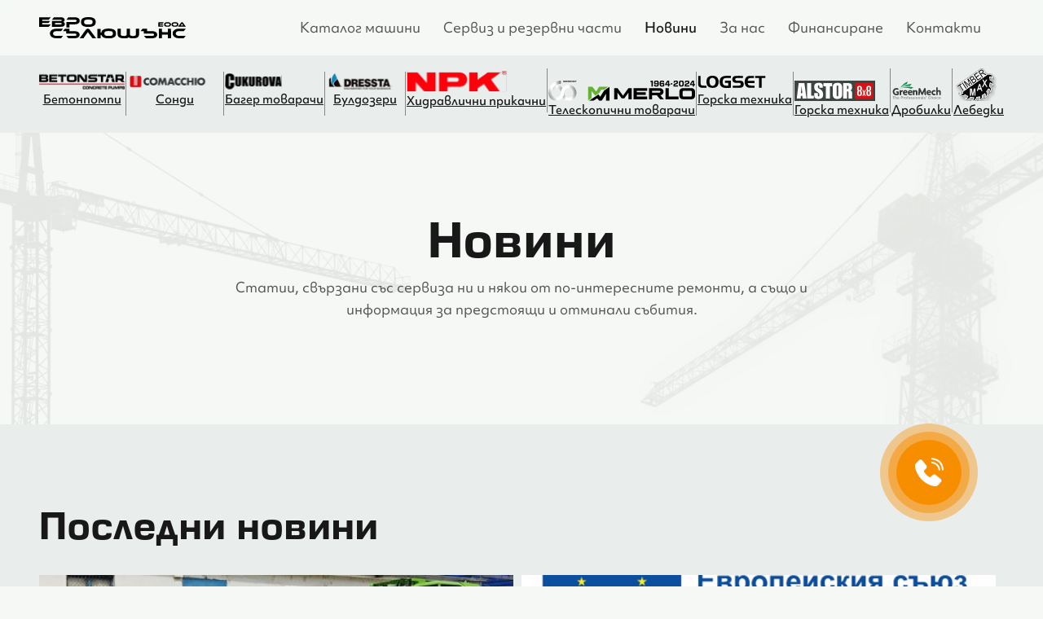

--- FILE ---
content_type: text/html
request_url: https://www.evrosolutions.eu/novini
body_size: 11646
content:
<!DOCTYPE html><!-- This site was created in Webflow. https://webflow.com --><!-- Last Published: Mon Jan 19 2026 08:42:49 GMT+0000 (Coordinated Universal Time) -->
<html data-wf-domain="www.evrosolutions.eu" data-wf-page="63b599e4a80db7af3183ccb4" data-wf-site="637b4709ecd40755e18c1df1" lang="bg">
  <head>
    <meta charset="utf-8" />
    <title>Евро Сълюшънс | Новини</title>
    <meta content="Евро Сълюшънс е дългогодишен доставчик на минна, строителна, комунална и железопътна механизация от водещи европейски и световни производители." name="description" />
    <meta content="Евро Сълюшънс | Новини" property="og:title" />
    <meta content="Евро Сълюшънс е дългогодишен доставчик на минна, строителна, комунална и железопътна механизация от водещи европейски и световни производители." property="og:description" />
    <meta content="https://cdn.prod.website-files.com/637b4709ecd40755e18c1df1/63c125c9984e0e05c5119b45_Graph%20Preview.jpg" property="og:image" />
    <meta content="Евро Сълюшънс | Новини" property="twitter:title" />
    <meta content="Евро Сълюшънс е дългогодишен доставчик на минна, строителна, комунална и железопътна механизация от водещи европейски и световни производители." property="twitter:description" />
    <meta content="https://cdn.prod.website-files.com/637b4709ecd40755e18c1df1/63c125c9984e0e05c5119b45_Graph%20Preview.jpg" property="twitter:image" />
    <meta property="og:type" content="website" />
    <meta content="summary_large_image" name="twitter:card" />
    <meta content="width=device-width, initial-scale=1" name="viewport" />
    <meta content="Webflow" name="generator" />
    <link href="https://cdn.prod.website-files.com/637b4709ecd40755e18c1df1/css/evrosolutions.webflow.shared.84039ccb1.css" rel="stylesheet" type="text/css" integrity="sha384-hAOcyxLC0VpJNY8W7tJAQSbkkGxcsCxasAfkKphaeZ+/sXLMqMsOLh4rsH2nKWUD" crossorigin="anonymous" />
    <script src="https://use.typekit.net/bik5hix.js" type="text/javascript"></script>
    <script type="text/javascript">
      try {
        Typekit.load();
      } catch (e) {}
    </script>
    <script type="text/javascript">
      ! function(o, c) {
        var n = c.documentElement,
          t = " w-mod-";
        n.className += t + "js", ("ontouchstart" in o || o.DocumentTouch && c instanceof DocumentTouch) && (n.className += t + "touch")
      }(window, document);
    </script>
    <link href="https://cdn.prod.website-files.com/637b4709ecd40755e18c1df1/63c12d5234c432e1352f2be9_Favicon.jpg" rel="shortcut icon" type="image/x-icon" />
    <link href="https://cdn.prod.website-files.com/637b4709ecd40755e18c1df1/63c12d26a8036c696eb38f0a_Webclip.jpg" rel="apple-touch-icon" />
    <script async="" src="https://www.googletagmanager.com/gtag/js?id=G-WQTE24LG3C"></script>
    <script type="text/javascript">
      window.dataLayer = window.dataLayer || [];

      function gtag() {
        dataLayer.push(arguments);
      }
      gtag('set', 'developer_id.dZGVlNj', true);
      gtag('js', new Date());
      gtag('config', 'G-WQTE24LG3C');
    </script>
    <script src="https://www.google.com/recaptcha/api.js" type="text/javascript"></script><!-- Project Preload Fonts * remove comments from the preload when in use. -->
    <!--
<link rel="preconnect" href="/your-font-files-here" as="font" type="font/woff" crossorigin>
<link rel="preconnect" href="/your-css-here" as="style" type="css" crossorigin>
<link rel="preconnect" href="/your-js-here" as="script" type="javascript" crossorigin>
-->
    <!-- [Attributes by Finsweet] CMS Filter -->
    <script async src="https://cdn.jsdelivr.net/npm/@finsweet/attributes-cmsfilter@1/cmsfilter.js"></script>
    <!-- [Attributes by Finsweet] Social Share -->
    <script defer src="https://cdn.jsdelivr.net/npm/@finsweet/attributes-socialshare@1/socialshare.js"></script>
    <!-- [Attributes by Finsweet] CMS Load -->
    <script async src="https://cdn.jsdelivr.net/npm/@finsweet/attributes-cmsload@1/cmsload.js"></script>

    <!-- Project Global CSS Styles -->
    <style>
      /* Fixing Font Weight for Browsers */
      body {
        -webkit-font-smoothing: antialiased;
        -moz-osx-font-smoothing: grayscale;
      }

      .button-text {
        transform: skew(15deg, 0deg);
      }

      .w-slider-dot.w-active {
        background-color: #F78E00;
        transform: skew(-15deg, 0deg);
      }

      .w-slider-dot {
        background-color: #F6CE93;
        transform: skew(-15deg, 0deg);
      }

      .image-clip-right {
        clip-path: polygon(15% 0, 100% 0, 100% 100%, 0 100%);
      }

      .image-clip-left {
        clip-path: polygon(0% 0%, 85% 0, 100% 100%, 0 100%);
      }

      .characteristics-table p {
        border-bottom: 1px solid #868886;
        padding: 1.5rem 0;
        margin-bottom: 0rem;
      }

      /*height & width*/
      .logo-navigation::-webkit-scrollbar {
        height: 5px;
        width: 0px;
      }

      /*track*/
      .logo-navigation::-webkit-scrollbar-track {
        background: rgb(255, 255, 255);
        border-color: rgb(255, 255, 255);
        border-radius: 0px;
      }

      /*thumb*/
      .logo-navigation::-webkit-scrollbar-thumb {
        background: rgb(247, 142, 0);
        border-style: none;
      }

      @media only screen and (max-width: 991px) {
        .image-clip-right {
          clip-path: polygon(0 0, 100% 0, 100% 100%, 0% 100%);
        }

        .image-clip-left {
          clip-path: polygon(0 0, 100% 0, 100% 100%, 0% 100%);
        }

      }
    </style>

    <!-- Start cookieyes banner -->
    <script id="cookieyes" type="text/javascript" src="https://cdn-cookieyes.com/client_data/3d0a47df5fd9b305ded81a5b/script.js"></script> <!-- End cookieyes banner -->
  </head>
  <body>
    <div data-w-id="ef971416-f16a-30d1-9855-e6f28d67a8d6" data-animation="default" data-collapse="medium" data-duration="400" data-easing="ease" data-easing2="ease" role="banner" class="navigation w-nav">
      <div class="nav-container"><a href="/" class="nav-brand w-nav-brand"><img src="https://cdn.prod.website-files.com/637b4709ecd40755e18c1df1/637b856420daa96bd01f9a7f_evrosolutions_nav_logo.svg" loading="lazy" alt="Evrosolutions logo" class="nav-logo" /></a>
        <nav role="navigation" class="nav-menu w-nav-menu">
          <div class="nav-menu-mask"><a href="/katalog-mashini" class="nav-link w-nav-link">Каталог машини</a><a href="/serviz-i-rezervni-chasti" class="nav-link w-nav-link">Сервиз и резервни части</a><a href="/novini" aria-current="page" class="nav-link w-nav-link w--current">Новини</a><a href="/za-nas" class="nav-link w-nav-link">За нас</a><a href="/finansirane" class="nav-link w-nav-link">Финансиране</a><a href="/kontakti" class="nav-link w-nav-link">Контакти</a>
            <div class="nav-language">
              <div class="nav-language-mask"><a href="/" class="nav-language-link w-nav-link">БГ</a>
                <div class="nav-language-divider"></div><a href="#" class="nav-language-link w-nav-link">ЕН</a>
              </div>
            </div>
          </div>
        </nav>
        <div scroll="both" class="nav-menu-button w-nav-button">
          <div class="nav-menu-button-wrap">
            <div class="nav-lines nav-line-1"></div>
            <div class="nav-lines nav-line-2"></div>
            <div class="nav-lines nav-line-3"></div>
          </div>
        </div>
      </div>
    </div>
    <nav class="logo-navigation">
      <div class="container-logo-nav">
        <div class="logo-nav-flex-wrap">
          <div id="w-node-_12dcd7c5-931b-9df7-d672-96ceebd9f3b3-ebd9f3b0" class="logo-nav-wrapper"><a data-w-id="12dcd7c5-931b-9df7-d672-96ceebd9f3b4" href="https://evrosolutions.eu/katalog-mashini?type=%D0%91%D0%B5%D1%82%D0%BE%D0%BD%D0%BF%D0%BE%D0%BC%D0%BF%D0%B8&amp;producer=Betonstar" class="logo-nav-link-box w-inline-block"><img src="https://cdn.prod.website-files.com/637b4709ecd40755e18c1df1/637b856469bf647c5046d95a_Betonstar_logo.svg" loading="lazy" alt="Betonstar logo" class="logo-nav-logo" />
              <div class="logo-nav-text-link">Бетонпомпи</div>
            </a></div>
          <div id="w-node-_12dcd7c5-931b-9df7-d672-96ceebd9f3b8-ebd9f3b0" class="divider-nav-wrapper">
            <div class="logo-nav-divider"></div>
          </div>
          <div id="w-node-_12dcd7c5-931b-9df7-d672-96ceebd9f3ba-ebd9f3b0" class="logo-nav-wrapper"><a data-w-id="12dcd7c5-931b-9df7-d672-96ceebd9f3bb" href="https://evrosolutions.eu/katalog-mashini?type=%D0%9C%D1%83%D0%BB%D1%82%D0%B8%D1%84%D1%83%D0%BD%D0%BA%D1%86%D0%B8%D0%BE%D0%BD%D0%B0%D0%BB%D0%BD%D0%B8+%D1%81%D0%BE%D0%BD%D0%B4%D0%B8+%D0%B7%D0%B0+%D0%B8%D0%B7%D0%B3%D1%80%D0%B0%D0%B6%D0%B4%D0%B0%D0%BD%D0%B5+%D0%BD%D0%B0+%D1%84%D1%83%D0%BD%D0%B4%D0%B0%D0%BC%D0%B5%D0%BD%D1%82%D0%B8+%D0%B8+%D0%B7%D0%B0%D1%81%D0%B4%D1%80%D0%B0%D0%B2%D1%8F%D0%B2%D0%B0%D0%BD%D0%B5+%D0%BD%D0%B0+%D0%BF%D0%BE%D1%87%D0%B2%D0%B0%D1%82%D0%B0%2C%D0%A1%D0%BE%D0%BD%D0%B4%D0%B8+%D0%B7%D0%B0+%D0%B3%D0%B5%D0%BE%D1%82%D0%B5%D1%80%D0%BC%D0%B0%D0%BB%D0%BD%D0%B8+%D1%81%D0%BE%D0%BD%D0%B4%D0%B0%D0%B6%D0%B8%2C+%D0%BA%D0%BB%D0%B0%D0%B4%D0%B5%D0%BD%D1%86%D0%B8+%D0%B8+%D0%B3%D0%B5%D0%BE%D0%BB%D0%BE%D0%B6%D0%BA%D0%B8+%D0%BF%D1%80%D0%BE%D1%83%D1%87%D0%B2%D0%B0%D0%BD%D0%B8%D1%8F%2C%D0%A1%D0%BE%D0%BD%D0%B4%D0%B8+%D0%B7%D0%B0+%D0%B4%D1%8A%D0%BB%D0%B1%D0%BE%D0%BA%D0%B8+%D0%BF%D1%80%D0%BE%D1%83%D1%87%D0%B2%D0%B0%D0%BD%D0%B8%D1%8F+%D0%B8+%D0%BF%D0%BE%D0%BB%D0%B5%D0%B7%D0%BD%D0%B8+%D0%B8%D0%B7%D0%BA%D0%BE%D0%BF%D0%B0%D0%B5%D0%BC%D0%B8%2C%D0%A3%D1%80%D0%B5%D0%B4%D0%B1%D0%B8+%D0%B7%D0%B0+%D1%81%D0%BE%D0%BD%D0%B4%D0%B8%D1%80%D0%B0%D0%BD%D0%B5%2C%D0%9F%D0%B8%D0%BB%D0%BE%D1%82%D0%BD%D0%B8+%D0%BC%D0%B0%D1%88%D0%B8%D0%BD%D0%B8&amp;producer=Comacchio" class="logo-nav-link-box w-inline-block"><img src="https://cdn.prod.website-files.com/637b4709ecd40755e18c1df1/637b85648a55d62dca1474a7_Comacchio_logo.svg" loading="lazy" alt="Comacchio logo" class="logo-nav-logo custom-width" />
              <div class="logo-nav-text-link">Сонди</div>
            </a></div>
          <div id="w-node-_12dcd7c5-931b-9df7-d672-96ceebd9f3bf-ebd9f3b0" class="divider-nav-wrapper">
            <div class="logo-nav-divider"></div>
          </div>
          <div id="w-node-_12dcd7c5-931b-9df7-d672-96ceebd9f3c1-ebd9f3b0" class="logo-nav-wrapper"><a data-w-id="12dcd7c5-931b-9df7-d672-96ceebd9f3c2" href="https://evrosolutions.eu/katalog-mashini?producer=Cukurova&amp;type=%D0%91%D0%B0%D0%B3%D0%B5%D1%80+%D1%82%D0%BE%D0%B2%D0%B0%D1%80%D0%B0%D1%87%D0%B8" class="logo-nav-link-box w-inline-block"><img src="https://cdn.prod.website-files.com/637b4709ecd40755e18c1df1/637b856426e11c016b2af37c_Cukurova_logo.svg" loading="lazy" alt="Cukurova logo" class="logo-nav-logo" />
              <div class="logo-nav-text-link">Багер товарачи</div>
            </a></div>
          <div id="w-node-_12dcd7c5-931b-9df7-d672-96ceebd9f3c6-ebd9f3b0" class="divider-nav-wrapper">
            <div class="logo-nav-divider"></div>
          </div>
          <div id="w-node-_12dcd7c5-931b-9df7-d672-96ceebd9f3c8-ebd9f3b0" class="logo-nav-wrapper"><a data-w-id="12dcd7c5-931b-9df7-d672-96ceebd9f3c9" href="https://evrosolutions.eu/katalog-mashini?type=%D0%91%D1%83%D0%BB%D0%B4%D0%BE%D0%B7%D0%B5%D1%80%D0%B8%2C%D0%A2%D1%80%D1%8A%D0%B1%D0%BE%D0%BF%D0%BE%D0%BB%D0%B0%D0%B3%D0%B0%D1%87%D0%B8&amp;producer=Dressta" class="logo-nav-link-box w-inline-block"><img src="https://cdn.prod.website-files.com/637b4709ecd40755e18c1df1/637b8564aaccb8a2c710d778_DRESSTA_logo.svg" loading="lazy" alt="Dressta logo" class="logo-nav-logo custom-width" />
              <div class="logo-nav-text-link">Булдозери</div>
            </a></div>
          <div id="w-node-_12dcd7c5-931b-9df7-d672-96ceebd9f3cd-ebd9f3b0" class="divider-nav-wrapper">
            <div class="logo-nav-divider"></div>
          </div>
          <div id="w-node-_12dcd7c5-931b-9df7-d672-96ceebd9f3cf-ebd9f3b0" class="logo-nav-wrapper"><a data-w-id="12dcd7c5-931b-9df7-d672-96ceebd9f3d0" href="https://evrosolutions.eu/katalog-mashini?type=%D0%A5%D0%B8%D0%B4%D1%80%D0%B0%D0%B2%D0%BB%D0%B8%D1%87%D0%BD%D0%B8+%D0%BF%D1%80%D0%B8%D0%BA%D0%B0%D1%87%D0%BD%D0%B8&amp;producer=NPK" class="logo-nav-link-box w-inline-block"><img src="https://cdn.prod.website-files.com/637b4709ecd40755e18c1df1/637b8564370cfa8c747bd5ff_NPK_logo.svg" loading="lazy" width="124" alt="NPK logo" class="logo-nav-logo" />
              <div class="logo-nav-text-link">Хидравлични прикачни</div>
            </a></div>
          <div class="divider-nav-wrapper">
            <div class="logo-nav-divider"></div>
          </div>
          <div class="logo-nav-wrapper"><a data-w-id="7bd38c08-f8d6-dd6a-58e8-c416668df26b" href="https://www.evrosolutions.eu/katalog-mashini?producer=Merlo" class="logo-nav-link-box w-inline-block"><img src="https://cdn.prod.website-files.com/637b4709ecd40755e18c1df1/6608115d9e7b3a03f8cf4c7e_merlologo.svg" loading="lazy" alt="" class="logo-nav-logo" />
              <div class="logo-nav-text-link">Телескопични товарачи</div>
            </a></div>
          <div id="w-node-_12dcd7c5-931b-9df7-d672-96ceebd9f3d4-ebd9f3b0" class="divider-nav-wrapper">
            <div class="logo-nav-divider"></div>
          </div>
          <div id="w-node-_12dcd7c5-931b-9df7-d672-96ceebd9f3dd-ebd9f3b0" class="logo-nav-wrapper"><a data-w-id="12dcd7c5-931b-9df7-d672-96ceebd9f3de" href="https://evrosolutions.eu/katalog-mashini?type=%D0%94%D1%8A%D1%80%D0%B2%D0%BE%D0%B4%D0%BE%D0%B1%D0%B8%D0%B2%D0%BD%D0%B0+%D1%82%D0%B5%D1%85%D0%BD%D0%B8%D0%BA%D0%B0&amp;producer=Logset" class="logo-nav-link-box w-inline-block"><img src="https://cdn.prod.website-files.com/637b4709ecd40755e18c1df1/637b8564e3a0df11cd01f79c_logset_logosvg.svg" loading="lazy" alt="Logset logo" class="logo-nav-logo" />
              <div class="logo-nav-text-link">Горска техника</div>
            </a></div>
          <div id="w-node-_12dcd7c5-931b-9df7-d672-96ceebd9f3e2-ebd9f3b0" class="divider-nav-wrapper">
            <div class="logo-nav-divider"></div>
          </div>
          <div class="logo-nav-wrapper"><a data-w-id="ba1bee54-ff96-3984-796a-a67bff034032" href="https://www.evrosolutions.eu/katalog-mashini?producer=Alstor" class="logo-nav-link-box w-inline-block"><img src="https://cdn.prod.website-files.com/637b4709ecd40755e18c1df1/6575892fe64ae8bdcd1f0616_Alstor_Jacka_rygg_485_446_vit.svg" loading="lazy" width="Auto" alt="" class="logo-nav-logo custom-width" />
              <div class="logo-nav-text-link">Горска техника</div>
            </a></div>
          <div class="divider-nav-wrapper">
            <div class="logo-nav-divider"></div>
          </div>
          <div class="logo-nav-wrapper"><a data-w-id="8ea087a8-3a71-2210-f249-d89b2c276712" href="https://www.evrosolutions.eu/katalog-mashini?producer=GreenMech" class="logo-nav-link-box w-inline-block"><img src="https://cdn.prod.website-files.com/637b4709ecd40755e18c1df1/65758c4b54502cbe51d09086_GreenMech_Logo%20BLACK.svg" loading="lazy" width="Auto" alt="" class="logo-nav-logo custom-width" />
              <div class="logo-nav-text-link">Дробилки</div>
            </a></div>
          <div class="divider-nav-wrapper">
            <div class="logo-nav-divider"></div>
          </div>
          <div class="logo-nav-wrapper"><a href="https://www.evrosolutions.eu/katalog-mashini?producer=Timbermax" class="logo-nav-link-box w-inline-block"><img src="https://cdn.prod.website-files.com/637b4709ecd40755e18c1df1/65a3c9654621b6acf82054f3_timbermax%20logo.svg" loading="lazy" width="60" alt="" class="logo-nav-logo custom-width" />
              <div class="logo-nav-text-link">Лебедки</div>
            </a></div>
        </div>
      </div>
    </nav>
    <div class="main-wrapper">
      <section class="section hero-news-catalogue">
        <div class="container">
          <div class="column">
            <div class="heading-center max-width-xxl">
              <h1>Новини</h1>
              <p>Статии, свързани със сервиза ни и някои от по-интересните ремонти, а също и информация за предстоящи и отминали събития.</p>
            </div>
          </div>
        </div>
      </section>
      <section class="section bg-blue-80">
        <div class="container grid">
          <div id="w-node-f8428100-51c2-414e-db3e-d9de3723b6a1-3183ccb4" class="column">
            <h2>Последни новини</h2>
          </div>
          <div id="w-node-_9194410d-204e-db21-34ba-089ff0bbf911-3183ccb4" class="column">
            <div class="news-collection-list-wrapper w-dyn-list">
              <div role="list" class="w-dyn-items w-row">
                <div role="listitem" class="news-collection-card-latest w-dyn-item w-col w-col-6">
                  <div class="news-card-wrapper"><a href="/novina/dostavka-na-teleskopichen-povdigach-merlo-p40-14" class="article-card-image-wrapper w-inline-block"><img src="https://cdn.prod.website-files.com/6391ef9bcad82dbc0e4f6c2a/67051e5ac3d95ea3e48a6706_WhatsApp%20Image%202024-08-28%20at%2012.20.59_7019db86.jpg" loading="lazy" alt="Доставка на телескопичен повдигач Merlo P40.14" sizes="(max-width: 991px) 146.2166748046875px, 68.10000610351562px" srcset="https://cdn.prod.website-files.com/6391ef9bcad82dbc0e4f6c2a/67051e5ac3d95ea3e48a6706_WhatsApp%20Image%202024-08-28%20at%2012.20.59_7019db86-p-500.jpg 500w, https://cdn.prod.website-files.com/6391ef9bcad82dbc0e4f6c2a/67051e5ac3d95ea3e48a6706_WhatsApp%20Image%202024-08-28%20at%2012.20.59_7019db86-p-800.jpg 800w, https://cdn.prod.website-files.com/6391ef9bcad82dbc0e4f6c2a/67051e5ac3d95ea3e48a6706_WhatsApp%20Image%202024-08-28%20at%2012.20.59_7019db86-p-1080.jpg 1080w, https://cdn.prod.website-files.com/6391ef9bcad82dbc0e4f6c2a/67051e5ac3d95ea3e48a6706_WhatsApp%20Image%202024-08-28%20at%2012.20.59_7019db86-p-1600.jpg 1600w, https://cdn.prod.website-files.com/6391ef9bcad82dbc0e4f6c2a/67051e5ac3d95ea3e48a6706_WhatsApp%20Image%202024-08-28%20at%2012.20.59_7019db86.jpg 2000w" class="article-image" /></a>
                    <div class="post-details-wrapper-latest">
                      <div class="text-small">01/09/2024</div>
                      <div class="small-circle-divider"></div>
                      <div class="text-small">1 минута четене</div>
                    </div>
                    <div class="text-big-m">Merlo Panoramic 40.14</div>
                    <p>Доставка на стабилизиран телескопичен повдигач Merlo Group Panoramic 40.14 на Нивел Строй!</p><a href="/novina/dostavka-na-teleskopichen-povdigach-merlo-p40-14" class="button-link2">Прочетете повече</a>
                  </div>
                </div>
                <div role="listitem" class="news-collection-card-latest w-dyn-item w-col w-col-6">
                  <div class="news-card-wrapper"><a href="/novina/dogovor-za-bezvzmezdna-finansova-pomoshch-no-bg-rrp-3-005-2485-c01" class="article-card-image-wrapper w-inline-block"><img src="https://cdn.prod.website-files.com/6391ef9bcad82dbc0e4f6c2a/66586844c2b812757e47a01c_Capture.PNG" loading="lazy" alt="Договор за безвъзмездна финансова помощ № BG-RRP-3.005-2485-C01" class="article-image" /></a>
                    <div class="post-details-wrapper-latest">
                      <div class="text-small">05/06/2023</div>
                      <div class="small-circle-divider"></div>
                      <div class="text-small">1 минута четене</div>
                    </div>
                    <div class="text-big-m">Договор за безвъзмездна финансова помощ № BG-RRP-3.005-2485-C01</div>
                    <p>Процедура на подбор на проекти BG-RRP-3.005 Решения в областта на информационните и комуникационни технологии</p><a href="/novina/dogovor-za-bezvzmezdna-finansova-pomoshch-no-bg-rrp-3-005-2485-c01" class="button-link2">Прочетете повече</a>
                  </div>
                </div>
              </div>
            </div>
          </div>
        </div>
      </section>
      <section class="section">
        <div class="container">
          <div class="column">
            <h2>Всички новини</h2>
          </div>
          <div class="column">
            <div class="news-filter-wrapper">
              <div>Изберете си тема:</div>
              <div class="news-filter-wrapper-divider"></div>
              <div class="w-form">
                <form id="wf-form-Articles-Filter" name="wf-form-Articles-Filter" data-name="Articles Filter" method="get" fs-cmsfilter-element="filters" class="form" data-wf-page-id="63b599e4a80db7af3183ccb4" data-wf-element-id="bd5461ba-27a0-d091-6bc7-8ec35e4c6395">
                  <div class="news-filter-wrap">
                    <div class="filter-collection-list-wrapper w-dyn-list">
                      <div role="list" class="filter-collection-list w-dyn-items w-row">
                        <div role="listitem" class="filter-collection-item w-dyn-item w-col w-col-2"><label style="background-color:hsla(18, 100.00%, 88.62%, 1.00)" class="w-checkbox filter-tag is-active">
                            <div class="w-checkbox-input w-checkbox-input--inputType-custom news-checkbox-filter"></div><input id="checkbox" type="checkbox" name="checkbox" data-name="Checkbox" style="opacity:0;position:absolute;z-index:-1" /><span fs-cmsfilter-active="is-active" fs-cmsfilter-field="tag" class="w-form-label" for="checkbox">Betonstar</span>
                          </label></div>
                        <div role="listitem" class="filter-collection-item w-dyn-item w-col w-col-2"><label style="background-color:hsla(0, 71.01%, 86.47%, 1.00)" class="w-checkbox filter-tag is-active">
                            <div class="w-checkbox-input w-checkbox-input--inputType-custom news-checkbox-filter"></div><input id="checkbox" type="checkbox" name="checkbox" data-name="Checkbox" style="opacity:0;position:absolute;z-index:-1" /><span fs-cmsfilter-active="is-active" fs-cmsfilter-field="tag" class="w-form-label" for="checkbox">Cukurova</span>
                          </label></div>
                        <div role="listitem" class="filter-collection-item w-dyn-item w-col w-col-2"><label style="background-color:hsla(214, 71.01%, 86.47%, 1.00)" class="w-checkbox filter-tag is-active">
                            <div class="w-checkbox-input w-checkbox-input--inputType-custom news-checkbox-filter"></div><input id="checkbox" type="checkbox" name="checkbox" data-name="Checkbox" style="opacity:0;position:absolute;z-index:-1" /><span fs-cmsfilter-active="is-active" fs-cmsfilter-field="tag" class="w-form-label" for="checkbox">XCMG</span>
                          </label></div>
                        <div role="listitem" class="filter-collection-item w-dyn-item w-col w-col-2"><label style="background-color:hsla(22, 84.62%, 77.06%, 1.00)" class="w-checkbox filter-tag is-active">
                            <div class="w-checkbox-input w-checkbox-input--inputType-custom news-checkbox-filter"></div><input id="checkbox" type="checkbox" name="checkbox" data-name="Checkbox" style="opacity:0;position:absolute;z-index:-1" /><span fs-cmsfilter-active="is-active" fs-cmsfilter-field="tag" class="w-form-label" for="checkbox">Comacchio</span>
                          </label></div>
                        <div role="listitem" class="filter-collection-item w-dyn-item w-col w-col-2"><label style="background-color:hsla(35.75757575757576, 84.62%, 77.06%, 1.00)" class="w-checkbox filter-tag is-active">
                            <div class="w-checkbox-input w-checkbox-input--inputType-custom news-checkbox-filter"></div><input id="checkbox" type="checkbox" name="checkbox" data-name="Checkbox" style="opacity:0;position:absolute;z-index:-1" /><span fs-cmsfilter-active="is-active" fs-cmsfilter-field="tag" class="w-form-label" for="checkbox">Dressta</span>
                          </label></div>
                        <div role="listitem" class="filter-collection-item w-dyn-item w-col w-col-2"><label style="background-color:hsla(93.21428571428572, 46.67%, 76.47%, 1.00)" class="w-checkbox filter-tag is-active">
                            <div class="w-checkbox-input w-checkbox-input--inputType-custom news-checkbox-filter"></div><input id="checkbox" type="checkbox" name="checkbox" data-name="Checkbox" style="opacity:0;position:absolute;z-index:-1" /><span fs-cmsfilter-active="is-active" fs-cmsfilter-field="tag" class="w-form-label" for="checkbox">Маркетинг</span>
                          </label></div>
                        <div role="listitem" class="filter-collection-item w-dyn-item w-col w-col-2"><label style="background-color:hsla(36.734693877550995, 71.01%, 86.47%, 1.00)" class="w-checkbox filter-tag is-active">
                            <div class="w-checkbox-input w-checkbox-input--inputType-custom news-checkbox-filter"></div><input id="checkbox" type="checkbox" name="checkbox" data-name="Checkbox" style="opacity:0;position:absolute;z-index:-1" /><span fs-cmsfilter-active="is-active" fs-cmsfilter-field="tag" class="w-form-label" for="checkbox">Проекти</span>
                          </label></div>
                        <div role="listitem" class="filter-collection-item w-dyn-item w-col w-col-2"><label style="background-color:hsla(183.87096774193552, 23.31%, 73.92%, 1.00)" class="w-checkbox filter-tag is-active">
                            <div class="w-checkbox-input w-checkbox-input--inputType-custom news-checkbox-filter"></div><input id="checkbox" type="checkbox" name="checkbox" data-name="Checkbox" style="opacity:0;position:absolute;z-index:-1" /><span fs-cmsfilter-active="is-active" fs-cmsfilter-field="tag" class="w-form-label" for="checkbox">Сервиз</span>
                          </label></div>
                      </div>
                    </div>
                  </div><a fs-cmsfilter-element="reset" href="#" class="reset-button">Изчисти филтрите</a>
                </form>
                <div class="w-form-done">
                  <div>Thank you! Your submission has been received!</div>
                </div>
                <div class="w-form-fail">
                  <div>Oops! Something went wrong while submitting the form.</div>
                </div>
              </div>
            </div>
          </div>
          <div class="column">
            <div fs-cmsfilter-element="list" id="w-node-_9dff5627-be7f-a4b1-9bf2-ed5db65e0948-3183ccb4" class="news-collection-list-wrapper is-active w-dyn-list">
              <div role="list" class="news-collection-list w-dyn-items w-row">
                <div role="listitem" class="news-collection-card w-dyn-item w-col w-col-4">
                  <div class="news-card-wrapper"><a href="/novina/dostavka-na-teleskopichen-povdigach-merlo-p40-14" class="article-card-image-wrapper w-inline-block"><img src="https://cdn.prod.website-files.com/6391ef9bcad82dbc0e4f6c2a/67051e5ac3d95ea3e48a6706_WhatsApp%20Image%202024-08-28%20at%2012.20.59_7019db86.jpg" loading="lazy" alt="Доставка на телескопичен повдигач Merlo P40.14" sizes="(max-width: 479px) 87vw, (max-width: 767px) 92vw, (max-width: 991px) 62vw, (max-width: 1919px) 30vw, 362.2666931152344px" srcset="https://cdn.prod.website-files.com/6391ef9bcad82dbc0e4f6c2a/67051e5ac3d95ea3e48a6706_WhatsApp%20Image%202024-08-28%20at%2012.20.59_7019db86-p-500.jpg 500w, https://cdn.prod.website-files.com/6391ef9bcad82dbc0e4f6c2a/67051e5ac3d95ea3e48a6706_WhatsApp%20Image%202024-08-28%20at%2012.20.59_7019db86-p-800.jpg 800w, https://cdn.prod.website-files.com/6391ef9bcad82dbc0e4f6c2a/67051e5ac3d95ea3e48a6706_WhatsApp%20Image%202024-08-28%20at%2012.20.59_7019db86-p-1080.jpg 1080w, https://cdn.prod.website-files.com/6391ef9bcad82dbc0e4f6c2a/67051e5ac3d95ea3e48a6706_WhatsApp%20Image%202024-08-28%20at%2012.20.59_7019db86-p-1600.jpg 1600w, https://cdn.prod.website-files.com/6391ef9bcad82dbc0e4f6c2a/67051e5ac3d95ea3e48a6706_WhatsApp%20Image%202024-08-28%20at%2012.20.59_7019db86.jpg 2000w" class="article-image" /></a>
                    <div class="cms-tags-wrapper w-dyn-list">
                      <div role="list" class="collection-list-tags w-dyn-items w-row">
                        <div role="listitem" class="tags-wrapper w-dyn-item w-col w-col-4">
                          <div fs-cmsfilter-field="tag" style="background-color:hsla(93.21428571428572, 46.67%, 76.47%, 1.00)" class="tag">Маркетинг</div>
                        </div>
                      </div>
                    </div>
                    <div class="post-details-wrapper">
                      <div class="text-small">01/09/2024</div>
                      <div class="small-circle-divider"></div>
                      <div class="text-small">1 минута четене</div>
                    </div>
                    <div class="text-big-m">Merlo Panoramic 40.14</div>
                    <p>Доставка на стабилизиран телескопичен повдигач Merlo Group Panoramic 40.14 на Нивел Строй!</p><a href="/novina/dostavka-na-teleskopichen-povdigach-merlo-p40-14" class="button-link2">Прочетете повече</a>
                  </div>
                </div>
                <div role="listitem" class="news-collection-card w-dyn-item w-col w-col-4">
                  <div class="news-card-wrapper"><a href="/novina/dogovor-za-bezvzmezdna-finansova-pomoshch-no-bg-rrp-3-005-2485-c01" class="article-card-image-wrapper w-inline-block"><img src="https://cdn.prod.website-files.com/6391ef9bcad82dbc0e4f6c2a/66586844c2b812757e47a01c_Capture.PNG" loading="lazy" alt="Договор за безвъзмездна финансова помощ № BG-RRP-3.005-2485-C01" class="article-image" /></a>
                    <div class="cms-tags-wrapper w-dyn-list">
                      <div role="list" class="collection-list-tags w-dyn-items w-row">
                        <div role="listitem" class="tags-wrapper w-dyn-item w-col w-col-4">
                          <div fs-cmsfilter-field="tag" style="background-color:hsla(36.734693877550995, 71.01%, 86.47%, 1.00)" class="tag">Проекти</div>
                        </div>
                      </div>
                    </div>
                    <div class="post-details-wrapper">
                      <div class="text-small">05/06/2023</div>
                      <div class="small-circle-divider"></div>
                      <div class="text-small">1 минута четене</div>
                    </div>
                    <div class="text-big-m">Договор за безвъзмездна финансова помощ № BG-RRP-3.005-2485-C01</div>
                    <p>Процедура на подбор на проекти BG-RRP-3.005 Решения в областта на информационните и комуникационни технологии</p><a href="/novina/dogovor-za-bezvzmezdna-finansova-pomoshch-no-bg-rrp-3-005-2485-c01" class="button-link2">Прочетете повече</a>
                  </div>
                </div>
                <div role="listitem" class="news-collection-card w-dyn-item w-col w-col-4">
                  <div class="news-card-wrapper"><a href="/novina/remont-buldozer-dressta-td-25m" class="article-card-image-wrapper w-inline-block"><img src="https://cdn.prod.website-files.com/6391ef9bcad82dbc0e4f6c2a/63ff3b42d0ee531183dba330_viber_image_2023-02-28_09-28-29-882.jpg" loading="lazy" alt="Ремонт - булдозер DRESSTA TD-25M" sizes="(max-width: 479px) 87vw, (max-width: 767px) 92vw, (max-width: 991px) 62vw, (max-width: 1919px) 30vw, 362.2666931152344px" srcset="https://cdn.prod.website-files.com/6391ef9bcad82dbc0e4f6c2a/63ff3b42d0ee531183dba330_viber_image_2023-02-28_09-28-29-882-p-500.jpg 500w, https://cdn.prod.website-files.com/6391ef9bcad82dbc0e4f6c2a/63ff3b42d0ee531183dba330_viber_image_2023-02-28_09-28-29-882-p-800.jpg 800w, https://cdn.prod.website-files.com/6391ef9bcad82dbc0e4f6c2a/63ff3b42d0ee531183dba330_viber_image_2023-02-28_09-28-29-882.jpg 1205w" class="article-image" /></a>
                    <div class="cms-tags-wrapper w-dyn-list">
                      <div role="list" class="collection-list-tags w-dyn-items w-row">
                        <div role="listitem" class="tags-wrapper w-dyn-item w-col w-col-4">
                          <div fs-cmsfilter-field="tag" style="background-color:hsla(35.75757575757576, 84.62%, 77.06%, 1.00)" class="tag">Dressta</div>
                        </div>
                        <div role="listitem" class="tags-wrapper w-dyn-item w-col w-col-4">
                          <div fs-cmsfilter-field="tag" style="background-color:hsla(36.734693877550995, 71.01%, 86.47%, 1.00)" class="tag">Проекти</div>
                        </div>
                        <div role="listitem" class="tags-wrapper w-dyn-item w-col w-col-4">
                          <div fs-cmsfilter-field="tag" style="background-color:hsla(183.87096774193552, 23.31%, 73.92%, 1.00)" class="tag">Сервиз</div>
                        </div>
                      </div>
                    </div>
                    <div class="post-details-wrapper">
                      <div class="text-small">01/03/2023</div>
                      <div class="small-circle-divider"></div>
                      <div class="text-small">1 минута четене</div>
                    </div>
                    <div class="text-big-m">Ремонт - булдозер DRESSTA TD-25M</div>
                    <p>Мислите ли, че е лесно да ремонтирате 40 - тонен булдозер?Един от сервизните екипи на Евро Сълюшънс ЕООД се справи с ...</p><a href="/novina/remont-buldozer-dressta-td-25m" class="button-link2">Прочетете повече</a>
                  </div>
                </div>
                <div role="listitem" class="news-collection-card w-dyn-item w-col w-col-4">
                  <div class="news-card-wrapper"><a href="/novina/xcmg-xca60-e-avtokran-ot-novo-pokolenie" class="article-card-image-wrapper w-inline-block"><img src="https://cdn.prod.website-files.com/6391ef9bcad82dbc0e4f6c2a/63dbad6c9d2518adfb57ca1d_XCA60E.jpg" loading="lazy" alt="XCMG XCA60_E - автокран от ново поколение" class="article-image" /></a>
                    <div class="cms-tags-wrapper w-dyn-list">
                      <div role="list" class="collection-list-tags w-dyn-items w-row">
                        <div role="listitem" class="tags-wrapper w-dyn-item w-col w-col-4">
                          <div fs-cmsfilter-field="tag" style="background-color:hsla(214, 71.01%, 86.47%, 1.00)" class="tag">XCMG</div>
                        </div>
                        <div role="listitem" class="tags-wrapper w-dyn-item w-col w-col-4">
                          <div fs-cmsfilter-field="tag" style="background-color:hsla(93.21428571428572, 46.67%, 76.47%, 1.00)" class="tag">Маркетинг</div>
                        </div>
                      </div>
                    </div>
                    <div class="post-details-wrapper">
                      <div class="text-small">02/02/2023</div>
                      <div class="small-circle-divider"></div>
                      <div class="text-small">1 минута четене</div>
                    </div>
                    <div class="text-big-m">XCMG XCA60_E - автокран от ново поколение</div>
                    <p>Представяме ви най-продавания модел автокран на XCMG в Европа - XCA60_E. Този високопроходим автокран е стовароподемност до 60 тона и с дължина...</p><a href="/novina/xcmg-xca60-e-avtokran-ot-novo-pokolenie" class="button-link2">Прочетете повече</a>
                  </div>
                </div>
                <div role="listitem" class="news-collection-card w-dyn-item w-col w-col-4">
                  <div class="news-card-wrapper"><a href="/novina/remont-dressta-td25m" class="article-card-image-wrapper w-inline-block"><img src="https://cdn.prod.website-files.com/6391ef9bcad82dbc0e4f6c2a/63d8bffcef9132e1127bc114_DSC5159-min.jpg" loading="lazy" alt="Ремонт на булдозер DRESSTA TD-25M" sizes="(max-width: 479px) 87vw, (max-width: 767px) 92vw, (max-width: 991px) 62vw, (max-width: 1919px) 30vw, 362.2666931152344px" srcset="https://cdn.prod.website-files.com/6391ef9bcad82dbc0e4f6c2a/63d8bffcef9132e1127bc114_DSC5159-min-p-500.jpg 500w, https://cdn.prod.website-files.com/6391ef9bcad82dbc0e4f6c2a/63d8bffcef9132e1127bc114_DSC5159-min-p-800.jpg 800w, https://cdn.prod.website-files.com/6391ef9bcad82dbc0e4f6c2a/63d8bffcef9132e1127bc114_DSC5159-min-p-1080.jpg 1080w, https://cdn.prod.website-files.com/6391ef9bcad82dbc0e4f6c2a/63d8bffcef9132e1127bc114_DSC5159-min-p-1600.jpg 1600w, https://cdn.prod.website-files.com/6391ef9bcad82dbc0e4f6c2a/63d8bffcef9132e1127bc114_DSC5159-min-p-2000.jpg 2000w, https://cdn.prod.website-files.com/6391ef9bcad82dbc0e4f6c2a/63d8bffcef9132e1127bc114_DSC5159-min-p-2600.jpg 2600w, https://cdn.prod.website-files.com/6391ef9bcad82dbc0e4f6c2a/63d8bffcef9132e1127bc114_DSC5159-min-p-3200.jpg 3200w, https://cdn.prod.website-files.com/6391ef9bcad82dbc0e4f6c2a/63d8bffcef9132e1127bc114_DSC5159-min.jpg 7359w" class="article-image" /></a>
                    <div class="cms-tags-wrapper w-dyn-list">
                      <div role="list" class="collection-list-tags w-dyn-items w-row">
                        <div role="listitem" class="tags-wrapper w-dyn-item w-col w-col-4">
                          <div fs-cmsfilter-field="tag" style="background-color:hsla(35.75757575757576, 84.62%, 77.06%, 1.00)" class="tag">Dressta</div>
                        </div>
                        <div role="listitem" class="tags-wrapper w-dyn-item w-col w-col-4">
                          <div fs-cmsfilter-field="tag" style="background-color:hsla(183.87096774193552, 23.31%, 73.92%, 1.00)" class="tag">Сервиз</div>
                        </div>
                        <div role="listitem" class="tags-wrapper w-dyn-item w-col w-col-4">
                          <div fs-cmsfilter-field="tag" style="background-color:hsla(36.734693877550995, 71.01%, 86.47%, 1.00)" class="tag">Проекти</div>
                        </div>
                      </div>
                    </div>
                    <div class="post-details-wrapper">
                      <div class="text-small">31/01/2023</div>
                      <div class="small-circle-divider"></div>
                      <div class="text-small">3 минути четене</div>
                    </div>
                    <div class="text-big-m">Ремонт на булдозер DRESSTA TD-25M</div>
                    <p>Наш сервизен екип бе извикан на място, при булдозер DRESSTA TD-25M, за оценка на щетите, възможностите и целесъобразността от възстановяване на...</p><a href="/novina/remont-dressta-td25m" class="button-link2">Прочетете повече</a>
                  </div>
                </div>
                <div role="listitem" class="news-collection-card w-dyn-item w-col w-col-4">
                  <div class="news-card-wrapper"><a href="/novina/sondi-comacchio-geo" class="article-card-image-wrapper w-inline-block"><img src="https://cdn.prod.website-files.com/6391ef9bcad82dbc0e4f6c2a/63d127e1f294b9e340de45ec_sonda2.jpeg" loading="lazy" alt="Сонди Comacchio - линия GEO" sizes="(max-width: 479px) 87vw, (max-width: 767px) 92vw, (max-width: 991px) 62vw, (max-width: 1919px) 30vw, 362.2666931152344px" srcset="https://cdn.prod.website-files.com/6391ef9bcad82dbc0e4f6c2a/63d127e1f294b9e340de45ec_sonda2-p-500.jpeg 500w, https://cdn.prod.website-files.com/6391ef9bcad82dbc0e4f6c2a/63d127e1f294b9e340de45ec_sonda2-p-800.jpeg 800w, https://cdn.prod.website-files.com/6391ef9bcad82dbc0e4f6c2a/63d127e1f294b9e340de45ec_sonda2-p-1080.jpeg 1080w, https://cdn.prod.website-files.com/6391ef9bcad82dbc0e4f6c2a/63d127e1f294b9e340de45ec_sonda2.jpeg 1600w" class="article-image" /></a>
                    <div class="cms-tags-wrapper w-dyn-list">
                      <div role="list" class="collection-list-tags w-dyn-items w-row">
                        <div role="listitem" class="tags-wrapper w-dyn-item w-col w-col-4">
                          <div fs-cmsfilter-field="tag" style="background-color:hsla(93.21428571428572, 46.67%, 76.47%, 1.00)" class="tag">Маркетинг</div>
                        </div>
                        <div role="listitem" class="tags-wrapper w-dyn-item w-col w-col-4">
                          <div fs-cmsfilter-field="tag" style="background-color:hsla(22, 84.62%, 77.06%, 1.00)" class="tag">Comacchio</div>
                        </div>
                      </div>
                    </div>
                    <div class="post-details-wrapper">
                      <div class="text-small">11/01/2023</div>
                      <div class="small-circle-divider"></div>
                      <div class="text-small">5 минути четене</div>
                    </div>
                    <div class="text-big-m">Сонди Comacchio - линия GEO</div>
                    <p>„Евро Сълюшънс“ ЕООД представя линията сонди GEO наиталианския производител Comacchio – за извършване на сондажиза геотермални системи, кладенци за...</p><a href="/novina/sondi-comacchio-geo" class="button-link2">Прочетете повече</a>
                  </div>
                </div>
                <div role="listitem" class="news-collection-card w-dyn-item w-col w-col-4">
                  <div class="news-card-wrapper"><a href="/novina/bager-tovarachi-cukurova" class="article-card-image-wrapper w-inline-block"><img src="https://cdn.prod.website-files.com/6391ef9bcad82dbc0e4f6c2a/63d126ebcacb64c9c9516f0a_cukurova_883.jpeg" loading="lazy" alt="Багер товарачи Cukurova" sizes="(max-width: 479px) 87vw, (max-width: 767px) 92vw, (max-width: 991px) 62vw, (max-width: 1919px) 30vw, 362.2666931152344px" srcset="https://cdn.prod.website-files.com/6391ef9bcad82dbc0e4f6c2a/63d126ebcacb64c9c9516f0a_cukurova_883-p-500.jpeg 500w, https://cdn.prod.website-files.com/6391ef9bcad82dbc0e4f6c2a/63d126ebcacb64c9c9516f0a_cukurova_883-p-800.jpeg 800w, https://cdn.prod.website-files.com/6391ef9bcad82dbc0e4f6c2a/63d126ebcacb64c9c9516f0a_cukurova_883-p-1080.jpeg 1080w, https://cdn.prod.website-files.com/6391ef9bcad82dbc0e4f6c2a/63d126ebcacb64c9c9516f0a_cukurova_883.jpeg 1280w" class="article-image" /></a>
                    <div class="cms-tags-wrapper w-dyn-list">
                      <div role="list" class="collection-list-tags w-dyn-items w-row">
                        <div role="listitem" class="tags-wrapper w-dyn-item w-col w-col-4">
                          <div fs-cmsfilter-field="tag" style="background-color:hsla(93.21428571428572, 46.67%, 76.47%, 1.00)" class="tag">Маркетинг</div>
                        </div>
                        <div role="listitem" class="tags-wrapper w-dyn-item w-col w-col-4">
                          <div fs-cmsfilter-field="tag" style="background-color:hsla(0, 71.01%, 86.47%, 1.00)" class="tag">Cukurova</div>
                        </div>
                      </div>
                    </div>
                    <div class="post-details-wrapper">
                      <div class="text-small">10/01/2022</div>
                      <div class="small-circle-divider"></div>
                      <div class="text-small">3 минути четене</div>
                    </div>
                    <div class="text-big-m">Багер товарачи Cukurova</div>
                    <p>Посетителите на Асоциацията на търговците на едра строителнатехника - АТЕСТ (в периода 30.03 - 02.04.2022 г.) ще видят облизо комбиниран...</p><a href="/novina/bager-tovarachi-cukurova" class="button-link2">Прочетете повече</a>
                  </div>
                </div>
                <div role="listitem" class="news-collection-card w-dyn-item w-col w-col-4">
                  <div class="news-card-wrapper"><a href="/novina/nay-noviyat-buldozer-dressta" class="article-card-image-wrapper w-inline-block"><img src="https://cdn.prod.website-files.com/6391ef9bcad82dbc0e4f6c2a/63d12e26f77e9f38833cc160_DJI_0820.jpg" loading="lazy" alt="TD-15M Series-2 - най-новият булдозер на DRESSTA" sizes="(max-width: 479px) 87vw, (max-width: 767px) 92vw, (max-width: 991px) 62vw, (max-width: 1919px) 30vw, 362.2666931152344px" srcset="https://cdn.prod.website-files.com/6391ef9bcad82dbc0e4f6c2a/63d12e26f77e9f38833cc160_DJI_0820-p-500.jpg 500w, https://cdn.prod.website-files.com/6391ef9bcad82dbc0e4f6c2a/63d12e26f77e9f38833cc160_DJI_0820-p-800.jpg 800w, https://cdn.prod.website-files.com/6391ef9bcad82dbc0e4f6c2a/63d12e26f77e9f38833cc160_DJI_0820-p-1080.jpg 1080w, https://cdn.prod.website-files.com/6391ef9bcad82dbc0e4f6c2a/63d12e26f77e9f38833cc160_DJI_0820-p-1600.jpg 1600w, https://cdn.prod.website-files.com/6391ef9bcad82dbc0e4f6c2a/63d12e26f77e9f38833cc160_DJI_0820-p-2000.jpg 2000w, https://cdn.prod.website-files.com/6391ef9bcad82dbc0e4f6c2a/63d12e26f77e9f38833cc160_DJI_0820-p-2600.jpg 2600w, https://cdn.prod.website-files.com/6391ef9bcad82dbc0e4f6c2a/63d12e26f77e9f38833cc160_DJI_0820.jpg 2666w" class="article-image" /></a>
                    <div class="cms-tags-wrapper w-dyn-list">
                      <div role="list" class="collection-list-tags w-dyn-items w-row">
                        <div role="listitem" class="tags-wrapper w-dyn-item w-col w-col-4">
                          <div fs-cmsfilter-field="tag" style="background-color:hsla(93.21428571428572, 46.67%, 76.47%, 1.00)" class="tag">Маркетинг</div>
                        </div>
                        <div role="listitem" class="tags-wrapper w-dyn-item w-col w-col-4">
                          <div fs-cmsfilter-field="tag" style="background-color:hsla(35.75757575757576, 84.62%, 77.06%, 1.00)" class="tag">Dressta</div>
                        </div>
                      </div>
                    </div>
                    <div class="post-details-wrapper">
                      <div class="text-small">10/01/2022</div>
                      <div class="small-circle-divider"></div>
                      <div class="text-small">7 минути четене</div>
                    </div>
                    <div class="text-big-m">TD-15M Series-2 - най-новият булдозер на DRESSTA</div>
                    <p>Имаме удоволствието да представим на посетителите на Асоциацията на търговците на едра строителна техника - АТЕСТ (в периода 30.03 - 02.04.2022 г.)...</p><a href="/novina/nay-noviyat-buldozer-dressta" class="button-link2">Прочетете повече</a>
                  </div>
                </div>
                <div role="listitem" class="news-collection-card w-dyn-item w-col w-col-4">
                  <div class="news-card-wrapper"><a href="/novina/nay-noviyat-buldozer-dressta-tdn16" class="article-card-image-wrapper w-inline-block"><img src="https://cdn.prod.website-files.com/6391ef9bcad82dbc0e4f6c2a/63d12c0512f0f96ec345fb43_td16n_site_4.jpg" loading="lazy" alt="TD-16N - най-новият булдозер на DRESSTA" sizes="(max-width: 479px) 87vw, (max-width: 767px) 92vw, (max-width: 991px) 62vw, (max-width: 1919px) 30vw, 362.2666931152344px" srcset="https://cdn.prod.website-files.com/6391ef9bcad82dbc0e4f6c2a/63d12c0512f0f96ec345fb43_td16n_site_4-p-500.jpg 500w, https://cdn.prod.website-files.com/6391ef9bcad82dbc0e4f6c2a/63d12c0512f0f96ec345fb43_td16n_site_4-p-800.jpg 800w, https://cdn.prod.website-files.com/6391ef9bcad82dbc0e4f6c2a/63d12c0512f0f96ec345fb43_td16n_site_4-p-1080.jpg 1080w, https://cdn.prod.website-files.com/6391ef9bcad82dbc0e4f6c2a/63d12c0512f0f96ec345fb43_td16n_site_4-p-1600.jpg 1600w, https://cdn.prod.website-files.com/6391ef9bcad82dbc0e4f6c2a/63d12c0512f0f96ec345fb43_td16n_site_4-p-2000.jpg 2000w, https://cdn.prod.website-files.com/6391ef9bcad82dbc0e4f6c2a/63d12c0512f0f96ec345fb43_td16n_site_4.jpg 2260w" class="article-image" /></a>
                    <div class="cms-tags-wrapper w-dyn-list">
                      <div role="list" class="collection-list-tags w-dyn-items w-row">
                        <div role="listitem" class="tags-wrapper w-dyn-item w-col w-col-4">
                          <div fs-cmsfilter-field="tag" style="background-color:hsla(93.21428571428572, 46.67%, 76.47%, 1.00)" class="tag">Маркетинг</div>
                        </div>
                        <div role="listitem" class="tags-wrapper w-dyn-item w-col w-col-4">
                          <div fs-cmsfilter-field="tag" style="background-color:hsla(35.75757575757576, 84.62%, 77.06%, 1.00)" class="tag">Dressta</div>
                        </div>
                      </div>
                    </div>
                    <div class="post-details-wrapper">
                      <div class="text-small">10/12/2022</div>
                      <div class="small-circle-divider"></div>
                      <div class="text-small">7 минути четене</div>
                    </div>
                    <div class="text-big-m">TD-16N - най-новият булдозер на DRESSTA</div>
                    <p>За нас е огромно удоволствие да представим най-новия булдозер на DRESSTA –TD-16N, който ще може да видите и в България в началото на новата годи...</p><a href="/novina/nay-noviyat-buldozer-dressta-tdn16" class="button-link2">Прочетете повече</a>
                  </div>
                </div>
              </div>
              <div role="navigation" aria-label="List" class="w-pagination-wrapper"></div>
            </div>
          </div>
          <div class="column">
            <div fs-cmsfilter-element="empty" class="no-items-found">
              <div class="text-big-m no-margin-2">Няма новини в тази категория.</div>
            </div>
          </div>
        </div>
      </section>
    </div>
    <footer class="footer-section"><a data-w-id="e16d33d6-5f4d-3b75-4336-6e5cf361dec3" href="tel:+35929732575" class="call-button w-inline-block">
        <div class="call-button-wrapper"><img src="https://cdn.prod.website-files.com/637b4709ecd40755e18c1df1/637cd83a72217631bf46e353_call.svg" loading="lazy" alt="" class="call-button-icon" />
          <div class="circle-1"></div>
          <div class="circle-2"></div>
          <div class="circle-3"></div>
        </div>
      </a>
      <div class="container grid">
        <div id="w-node-e16d33d6-5f4d-3b75-4336-6e5cf361deca-f361dec2" class="column"><a href="/" class="footer-brand w-nav-brand"><img src="https://cdn.prod.website-files.com/637b4709ecd40755e18c1df1/637b856420daa96bd01f9a7f_evrosolutions_nav_logo.svg" loading="lazy" width="172" alt="Evrosolutions logo" class="footer-logo" /></a></div>
        <div id="w-node-e16d33d6-5f4d-3b75-4336-6e5cf361decd-f361dec2" class="column">
          <div class="text-big-s margin-bot-xs">Избрани марки</div><a href="https://www.evrosolutions.eu/katalog-mashini?b8694174_page=1&amp;type=%D0%91%D1%83%D0%BB%D0%B4%D0%BE%D0%B7%D0%B5%D1%80%D0%B8%2C%D0%A2%D1%80%D1%8A%D0%B1%D0%BE%D0%BF%D0%BE%D0%BB%D0%B0%D0%B3%D0%B0%D1%87%D0%B8&amp;producer=Dressta" class="footer-link">Dressta</a><a href="https://www.evrosolutions.eu/katalog-mashini?type=%D0%91%D0%B0%D0%B3%D0%B5%D1%80+%D1%82%D0%BE%D0%B2%D0%B0%D1%80%D0%B0%D1%87%D0%B8&amp;producer=Cukurova" class="footer-link">Cukurova</a><a href="https://www.evrosolutions.eu/katalog-mashini?type=%D0%9C%D1%83%D0%BB%D1%82%D0%B8%D1%84%D1%83%D0%BD%D0%BA%D1%86%D0%B8%D0%BE%D0%BD%D0%B0%D0%BB%D0%BD%D0%B8+%D1%81%D0%BE%D0%BD%D0%B4%D0%B8+%D0%B7%D0%B0+%D0%B8%D0%B7%D0%B3%D1%80%D0%B0%D0%B6%D0%B4%D0%B0%D0%BD%D0%B5+%D0%BD%D0%B0+%D1%84%D1%83%D0%BD%D0%B4%D0%B0%D0%BC%D0%B5%D0%BD%D1%82%D0%B8+%D0%B8+%D0%B7%D0%B0%D1%81%D0%B4%D1%80%D0%B0%D0%B2%D1%8F%D0%B2%D0%B0%D0%BD%D0%B5+%D0%BD%D0%B0+%D0%BF%D0%BE%D1%87%D0%B2%D0%B0%D1%82%D0%B0%2C%D0%9F%D0%B8%D0%BB%D0%BE%D1%82%D0%BD%D0%B8+%D0%BC%D0%B0%D1%88%D0%B8%D0%BD%D0%B8%2C%D0%A1%D0%BE%D0%BD%D0%B4%D0%B8+%D0%B7%D0%B0+%D0%B4%D1%8A%D0%BB%D0%B1%D0%BE%D0%BA%D0%B8+%D0%BF%D1%80%D0%BE%D1%83%D1%87%D0%B2%D0%B0%D0%BD%D0%B8%D1%8F+%D0%B8+%D0%BF%D0%BE%D0%BB%D0%B5%D0%B7%D0%BD%D0%B8+%D0%B8%D0%B7%D0%BA%D0%BE%D0%BF%D0%B0%D0%B5%D0%BC%D0%B8%2C%D0%A3%D1%80%D0%B5%D0%B4%D0%B1%D0%B8+%D0%B7%D0%B0+%D1%81%D0%BE%D0%BD%D0%B4%D0%B8%D1%80%D0%B0%D0%BD%D0%B5&amp;producer=Comacchio" class="footer-link">Comacchio</a><a href="https://www.evrosolutions.eu/katalog-mashini?type=%D0%A5%D0%B8%D0%B4%D1%80%D0%B0%D0%B2%D0%BB%D0%B8%D1%87%D0%BD%D0%B8+%D0%BF%D1%80%D0%B8%D0%BA%D0%B0%D1%87%D0%BD%D0%B8&amp;producer=NPK" class="footer-link">NPK</a>
        </div>
        <div id="w-node-e16d33d6-5f4d-3b75-4336-6e5cf361ded8-f361dec2" class="column">
          <div class="text-big-s margin-bot-xs">Бързи връзки</div><a href="/serviz-i-rezervni-chasti" class="footer-link">Сервиз и резервни части</a><a href="/za-nas" class="footer-link">За нас</a><a href="/novini" aria-current="page" class="footer-link w--current">Новини</a><a href="/finansirane" class="footer-link">Финансиране</a>
        </div>
        <div id="w-node-e16d33d6-5f4d-3b75-4336-6e5cf361dee3-f361dec2" class="column">
          <div class="text-big-s margin-bot-xs">Легална информация</div><a href="/obshchi-usloviya" class="footer-link">Общи условия</a><a href="/politika-za-poveritelnost" class="footer-link">Политика за поверителност</a><a href="/politika-za-biskvitkite" class="footer-link">Политика за бисквитките</a>
        </div>
        <div id="w-node-e16d33d6-5f4d-3b75-4336-6e5cf361deec-f361dec2" class="column">
          <div class="text-big-s margin-bot-xs">Контакти</div><a href="tel:+3592973-2575" class="footer-link-wrapper w-inline-block"><img src="https://cdn.prod.website-files.com/637b4709ecd40755e18c1df1/637cf26b63bb8a3c79832d82_footer-icon-phone.svg" loading="lazy" alt="" />
            <div class="footer-link">+359 2 973-2575</div>
          </a><a href="tel:+359887370579" class="footer-link-wrapper w-inline-block"><img src="https://cdn.prod.website-files.com/637b4709ecd40755e18c1df1/637cf26b63bb8a3c79832d82_footer-icon-phone.svg" loading="lazy" alt="" />
            <div class="footer-link">+359 887 370 579</div>
          </a><a href="mailto:sales@evrosolutions.eu" class="footer-link-wrapper w-inline-block"><img src="https://cdn.prod.website-files.com/637b4709ecd40755e18c1df1/637cf26b1e970c8daf19c0e6_footer-icon-email.svg" loading="lazy" alt="" />
            <div class="footer-link">sales@evrosolutions.eu</div>
          </a><a href="https://www.google.com/maps/place/ul.+%22Munchen%22+14,+1528+NPZ+Iskar,+Sofia/@42.6583246,23.4085756,17z/data=!3m1!4b1!4m5!3m4!1s0x40aa8650d544fb9d:0xe23f81f095edb73c!8m2!3d42.6583246!4d23.4107643" target="_blank" class="footer-link-wrapper w-inline-block"><img src="https://cdn.prod.website-files.com/637b4709ecd40755e18c1df1/637cf26b2c3fb542e99351c8_footer-icon-location.svg" loading="lazy" alt="" />
            <div class="footer-link">ул.&quot;Мюнхен&quot; №14,1528 София, България</div>
          </a><a href="https://www.facebook.com/Evrosolutions" target="_blank" class="footer-link-wrapper w-inline-block"><img src="https://cdn.prod.website-files.com/637b4709ecd40755e18c1df1/63c12227f02e2d6cea75732e_facebook-icon.svg" loading="lazy" alt="" />
            <div class="footer-link">Facebook страница</div>
          </a>
        </div>
        <div id="w-node-e16d33d6-5f4d-3b75-4336-6e5cf361deff-f361dec2" class="footer-all-rights">
          <div class="text-small">© <span id="copyright" class="copyright-year">2022</span> ЕВРО СЪЛЮШЪНС ЕООД. Всички права са запазени.</div>
        </div>
        <div id="w-node-e16d33d6-5f4d-3b75-4336-6e5cf361df05-f361dec2" class="footer-all-rights">
          <div class="text-small">Уеб дизайн и изработка: <a href="https://www.creativecorner.studio/" target="_blank" class="footer-link rights">Creative Corner Studio</a></div>
        </div>
      </div>
      <div id="modal4" class="bottom-cookie-wrapper">
        <div class="cookie-content">
          <p class="no-margin-2 white-text max-700">Използваме бисквитки, за да подобрим Вашето изживяване. Използвайки този уебсайт, вие приемате <a href="/politika-za-biskvitkite">Политиката за бисквитки</a>.</p>
        </div>
        <div class="cookie-content bottom-banner-content"><a id="close-modal4" data-w-id="1a97bcb1-9b82-6b90-1a9c-32d1a8a41819" href="#" class="cookie-button-bottom button w-button">Приемам</a></div>
      </div>
    </footer>
    <script src="https://d3e54v103j8qbb.cloudfront.net/js/jquery-3.5.1.min.dc5e7f18c8.js?site=637b4709ecd40755e18c1df1" type="text/javascript" integrity="sha256-9/aliU8dGd2tb6OSsuzixeV4y/faTqgFtohetphbbj0=" crossorigin="anonymous"></script>
    <script src="https://cdn.prod.website-files.com/637b4709ecd40755e18c1df1/js/webflow.schunk.74f756804daaabee.js" type="text/javascript" integrity="sha384-G6k/mywYXGcfDideVCCpzUGfEasIP9iArGUPYi17MLKy8sUOyn3ewoyJhHYLlEvH" crossorigin="anonymous"></script>
    <script src="https://cdn.prod.website-files.com/637b4709ecd40755e18c1df1/js/webflow.schunk.099efafe3c75bc1c.js" type="text/javascript" integrity="sha384-HFSqi/0R16sTbJcv5JJlcpRk/hneZvksFi/UavOnd1Kayu8wfNm4qPEgTkqtxjar" crossorigin="anonymous"></script>
    <script src="https://cdn.prod.website-files.com/637b4709ecd40755e18c1df1/js/webflow.schunk.ff4f427f3115b0d7.js" type="text/javascript" integrity="sha384-vksOsI+aFCzbjF6UbhsHAe3ez19cXynTU02N5xpupg59/3EUmV47SltFwRYQSWTv" crossorigin="anonymous"></script>
    <script src="https://cdn.prod.website-files.com/637b4709ecd40755e18c1df1/js/webflow.979ecdf4.7eff484577e1f68b.js" type="text/javascript" integrity="sha384-Zk8/d68lIDhabWRlZ1hyR/b6KA8st31tS7L+z/6uu/vfSq3qlKv11Lpf65tw/RUh" crossorigin="anonymous"></script><!-- Project Navigation Fix -->
    <script src="https://cdn.jsdelivr.net/npm/js-cookie@2/src/js.cookie.min.js"></script>

    <script>
      var Webflow = Webflow || [];
      Webflow.push(function() {
        var $body = $(document.body);
        var scrollPosition = 0;

        $('[scroll="both"]').on('click', function() {
          if ($body.css('overflow') !== 'hidden') {
            var oldWidth = $body.innerWidth();
            scrollPosition = window.pageYOffset;
            $body.css('overflow', 'hidden');
            $body.css('position', 'fixed');
            $body.css('top', `-${scrollPosition}px`);
            $body.width(oldWidth);
          } else {
            $body.css('overflow', '');
            $body.css('position', '');
            $body.css('top', '');
            $body.width('');
            $(window).scrollTop(scrollPosition);
          }
        });
      });


      var cookieName4 = 'modalClosed4';
      if (typeof Cookies.get(cookieName4) !== 'undefined') {
        $('#modal4').remove();
      }
      $('#close-modal4').on('click', function() {
        Cookies.set(cookieName4, 'ok', {
          expires: 7
        });
      })
    </script>

    <script>
      document.getElementById('copyright').replaceWith(document.createTextNode(new Date().getFullYear()))
    </script>
  </body>
</html>

--- FILE ---
content_type: text/css
request_url: https://cdn.prod.website-files.com/637b4709ecd40755e18c1df1/css/evrosolutions.webflow.shared.84039ccb1.css
body_size: 28945
content:
html {
  -webkit-text-size-adjust: 100%;
  -ms-text-size-adjust: 100%;
  font-family: sans-serif;
}

body {
  margin: 0;
}

article, aside, details, figcaption, figure, footer, header, hgroup, main, menu, nav, section, summary {
  display: block;
}

audio, canvas, progress, video {
  vertical-align: baseline;
  display: inline-block;
}

audio:not([controls]) {
  height: 0;
  display: none;
}

[hidden], template {
  display: none;
}

a {
  background-color: #0000;
}

a:active, a:hover {
  outline: 0;
}

abbr[title] {
  border-bottom: 1px dotted;
}

b, strong {
  font-weight: bold;
}

dfn {
  font-style: italic;
}

h1 {
  margin: .67em 0;
  font-size: 2em;
}

mark {
  color: #000;
  background: #ff0;
}

small {
  font-size: 80%;
}

sub, sup {
  vertical-align: baseline;
  font-size: 75%;
  line-height: 0;
  position: relative;
}

sup {
  top: -.5em;
}

sub {
  bottom: -.25em;
}

img {
  border: 0;
}

svg:not(:root) {
  overflow: hidden;
}

hr {
  box-sizing: content-box;
  height: 0;
}

pre {
  overflow: auto;
}

code, kbd, pre, samp {
  font-family: monospace;
  font-size: 1em;
}

button, input, optgroup, select, textarea {
  color: inherit;
  font: inherit;
  margin: 0;
}

button {
  overflow: visible;
}

button, select {
  text-transform: none;
}

button, html input[type="button"], input[type="reset"] {
  -webkit-appearance: button;
  cursor: pointer;
}

button[disabled], html input[disabled] {
  cursor: default;
}

button::-moz-focus-inner, input::-moz-focus-inner {
  border: 0;
  padding: 0;
}

input {
  line-height: normal;
}

input[type="checkbox"], input[type="radio"] {
  box-sizing: border-box;
  padding: 0;
}

input[type="number"]::-webkit-inner-spin-button, input[type="number"]::-webkit-outer-spin-button {
  height: auto;
}

input[type="search"] {
  -webkit-appearance: none;
}

input[type="search"]::-webkit-search-cancel-button, input[type="search"]::-webkit-search-decoration {
  -webkit-appearance: none;
}

legend {
  border: 0;
  padding: 0;
}

textarea {
  overflow: auto;
}

optgroup {
  font-weight: bold;
}

table {
  border-collapse: collapse;
  border-spacing: 0;
}

td, th {
  padding: 0;
}

@font-face {
  font-family: webflow-icons;
  src: url("[data-uri]") format("truetype");
  font-weight: normal;
  font-style: normal;
}

[class^="w-icon-"], [class*=" w-icon-"] {
  speak: none;
  font-variant: normal;
  text-transform: none;
  -webkit-font-smoothing: antialiased;
  -moz-osx-font-smoothing: grayscale;
  font-style: normal;
  font-weight: normal;
  line-height: 1;
  font-family: webflow-icons !important;
}

.w-icon-slider-right:before {
  content: "";
}

.w-icon-slider-left:before {
  content: "";
}

.w-icon-nav-menu:before {
  content: "";
}

.w-icon-arrow-down:before, .w-icon-dropdown-toggle:before {
  content: "";
}

.w-icon-file-upload-remove:before {
  content: "";
}

.w-icon-file-upload-icon:before {
  content: "";
}

* {
  box-sizing: border-box;
}

html {
  height: 100%;
}

body {
  color: #333;
  background-color: #fff;
  min-height: 100%;
  margin: 0;
  font-family: Arial, sans-serif;
  font-size: 14px;
  line-height: 20px;
}

img {
  vertical-align: middle;
  max-width: 100%;
  display: inline-block;
}

html.w-mod-touch * {
  background-attachment: scroll !important;
}

.w-block {
  display: block;
}

.w-inline-block {
  max-width: 100%;
  display: inline-block;
}

.w-clearfix:before, .w-clearfix:after {
  content: " ";
  grid-area: 1 / 1 / 2 / 2;
  display: table;
}

.w-clearfix:after {
  clear: both;
}

.w-hidden {
  display: none;
}

.w-button {
  color: #fff;
  line-height: inherit;
  cursor: pointer;
  background-color: #3898ec;
  border: 0;
  border-radius: 0;
  padding: 9px 15px;
  text-decoration: none;
  display: inline-block;
}

input.w-button {
  -webkit-appearance: button;
}

html[data-w-dynpage] [data-w-cloak] {
  color: #0000 !important;
}

.w-code-block {
  margin: unset;
}

pre.w-code-block code {
  all: inherit;
}

.w-optimization {
  display: contents;
}

.w-webflow-badge, .w-webflow-badge > img {
  box-sizing: unset;
  width: unset;
  height: unset;
  max-height: unset;
  max-width: unset;
  min-height: unset;
  min-width: unset;
  margin: unset;
  padding: unset;
  float: unset;
  clear: unset;
  border: unset;
  border-radius: unset;
  background: unset;
  background-image: unset;
  background-position: unset;
  background-size: unset;
  background-repeat: unset;
  background-origin: unset;
  background-clip: unset;
  background-attachment: unset;
  background-color: unset;
  box-shadow: unset;
  transform: unset;
  direction: unset;
  font-family: unset;
  font-weight: unset;
  color: unset;
  font-size: unset;
  line-height: unset;
  font-style: unset;
  font-variant: unset;
  text-align: unset;
  letter-spacing: unset;
  -webkit-text-decoration: unset;
  text-decoration: unset;
  text-indent: unset;
  text-transform: unset;
  list-style-type: unset;
  text-shadow: unset;
  vertical-align: unset;
  cursor: unset;
  white-space: unset;
  word-break: unset;
  word-spacing: unset;
  word-wrap: unset;
  transition: unset;
}

.w-webflow-badge {
  white-space: nowrap;
  cursor: pointer;
  box-shadow: 0 0 0 1px #0000001a, 0 1px 3px #0000001a;
  visibility: visible !important;
  opacity: 1 !important;
  z-index: 2147483647 !important;
  color: #aaadb0 !important;
  overflow: unset !important;
  background-color: #fff !important;
  border-radius: 3px !important;
  width: auto !important;
  height: auto !important;
  margin: 0 !important;
  padding: 6px !important;
  font-size: 12px !important;
  line-height: 14px !important;
  text-decoration: none !important;
  display: inline-block !important;
  position: fixed !important;
  inset: auto 12px 12px auto !important;
  transform: none !important;
}

.w-webflow-badge > img {
  position: unset;
  visibility: unset !important;
  opacity: 1 !important;
  vertical-align: middle !important;
  display: inline-block !important;
}

h1, h2, h3, h4, h5, h6 {
  margin-bottom: 10px;
  font-weight: bold;
}

h1 {
  margin-top: 20px;
  font-size: 38px;
  line-height: 44px;
}

h2 {
  margin-top: 20px;
  font-size: 32px;
  line-height: 36px;
}

h3 {
  margin-top: 20px;
  font-size: 24px;
  line-height: 30px;
}

h4 {
  margin-top: 10px;
  font-size: 18px;
  line-height: 24px;
}

h5 {
  margin-top: 10px;
  font-size: 14px;
  line-height: 20px;
}

h6 {
  margin-top: 10px;
  font-size: 12px;
  line-height: 18px;
}

p {
  margin-top: 0;
  margin-bottom: 10px;
}

blockquote {
  border-left: 5px solid #e2e2e2;
  margin: 0 0 10px;
  padding: 10px 20px;
  font-size: 18px;
  line-height: 22px;
}

figure {
  margin: 0 0 10px;
}

figcaption {
  text-align: center;
  margin-top: 5px;
}

ul, ol {
  margin-top: 0;
  margin-bottom: 10px;
  padding-left: 40px;
}

.w-list-unstyled {
  padding-left: 0;
  list-style: none;
}

.w-embed:before, .w-embed:after {
  content: " ";
  grid-area: 1 / 1 / 2 / 2;
  display: table;
}

.w-embed:after {
  clear: both;
}

.w-video {
  width: 100%;
  padding: 0;
  position: relative;
}

.w-video iframe, .w-video object, .w-video embed {
  border: none;
  width: 100%;
  height: 100%;
  position: absolute;
  top: 0;
  left: 0;
}

fieldset {
  border: 0;
  margin: 0;
  padding: 0;
}

button, [type="button"], [type="reset"] {
  cursor: pointer;
  -webkit-appearance: button;
  border: 0;
}

.w-form {
  margin: 0 0 15px;
}

.w-form-done {
  text-align: center;
  background-color: #ddd;
  padding: 20px;
  display: none;
}

.w-form-fail {
  background-color: #ffdede;
  margin-top: 10px;
  padding: 10px;
  display: none;
}

label {
  margin-bottom: 5px;
  font-weight: bold;
  display: block;
}

.w-input, .w-select {
  color: #333;
  vertical-align: middle;
  background-color: #fff;
  border: 1px solid #ccc;
  width: 100%;
  height: 38px;
  margin-bottom: 10px;
  padding: 8px 12px;
  font-size: 14px;
  line-height: 1.42857;
  display: block;
}

.w-input::placeholder, .w-select::placeholder {
  color: #999;
}

.w-input:focus, .w-select:focus {
  border-color: #3898ec;
  outline: 0;
}

.w-input[disabled], .w-select[disabled], .w-input[readonly], .w-select[readonly], fieldset[disabled] .w-input, fieldset[disabled] .w-select {
  cursor: not-allowed;
}

.w-input[disabled]:not(.w-input-disabled), .w-select[disabled]:not(.w-input-disabled), .w-input[readonly], .w-select[readonly], fieldset[disabled]:not(.w-input-disabled) .w-input, fieldset[disabled]:not(.w-input-disabled) .w-select {
  background-color: #eee;
}

textarea.w-input, textarea.w-select {
  height: auto;
}

.w-select {
  background-color: #f3f3f3;
}

.w-select[multiple] {
  height: auto;
}

.w-form-label {
  cursor: pointer;
  margin-bottom: 0;
  font-weight: normal;
  display: inline-block;
}

.w-radio {
  margin-bottom: 5px;
  padding-left: 20px;
  display: block;
}

.w-radio:before, .w-radio:after {
  content: " ";
  grid-area: 1 / 1 / 2 / 2;
  display: table;
}

.w-radio:after {
  clear: both;
}

.w-radio-input {
  float: left;
  margin: 3px 0 0 -20px;
  line-height: normal;
}

.w-file-upload {
  margin-bottom: 10px;
  display: block;
}

.w-file-upload-input {
  opacity: 0;
  z-index: -100;
  width: .1px;
  height: .1px;
  position: absolute;
  overflow: hidden;
}

.w-file-upload-default, .w-file-upload-uploading, .w-file-upload-success {
  color: #333;
  display: inline-block;
}

.w-file-upload-error {
  margin-top: 10px;
  display: block;
}

.w-file-upload-default.w-hidden, .w-file-upload-uploading.w-hidden, .w-file-upload-error.w-hidden, .w-file-upload-success.w-hidden {
  display: none;
}

.w-file-upload-uploading-btn {
  cursor: pointer;
  background-color: #fafafa;
  border: 1px solid #ccc;
  margin: 0;
  padding: 8px 12px;
  font-size: 14px;
  font-weight: normal;
  display: flex;
}

.w-file-upload-file {
  background-color: #fafafa;
  border: 1px solid #ccc;
  flex-grow: 1;
  justify-content: space-between;
  margin: 0;
  padding: 8px 9px 8px 11px;
  display: flex;
}

.w-file-upload-file-name {
  font-size: 14px;
  font-weight: normal;
  display: block;
}

.w-file-remove-link {
  cursor: pointer;
  width: auto;
  height: auto;
  margin-top: 3px;
  margin-left: 10px;
  padding: 3px;
  display: block;
}

.w-icon-file-upload-remove {
  margin: auto;
  font-size: 10px;
}

.w-file-upload-error-msg {
  color: #ea384c;
  padding: 2px 0;
  display: inline-block;
}

.w-file-upload-info {
  padding: 0 12px;
  line-height: 38px;
  display: inline-block;
}

.w-file-upload-label {
  cursor: pointer;
  background-color: #fafafa;
  border: 1px solid #ccc;
  margin: 0;
  padding: 8px 12px;
  font-size: 14px;
  font-weight: normal;
  display: inline-block;
}

.w-icon-file-upload-icon, .w-icon-file-upload-uploading {
  width: 20px;
  margin-right: 8px;
  display: inline-block;
}

.w-icon-file-upload-uploading {
  height: 20px;
}

.w-container {
  max-width: 940px;
  margin-left: auto;
  margin-right: auto;
}

.w-container:before, .w-container:after {
  content: " ";
  grid-area: 1 / 1 / 2 / 2;
  display: table;
}

.w-container:after {
  clear: both;
}

.w-container .w-row {
  margin-left: -10px;
  margin-right: -10px;
}

.w-row:before, .w-row:after {
  content: " ";
  grid-area: 1 / 1 / 2 / 2;
  display: table;
}

.w-row:after {
  clear: both;
}

.w-row .w-row {
  margin-left: 0;
  margin-right: 0;
}

.w-col {
  float: left;
  width: 100%;
  min-height: 1px;
  padding-left: 10px;
  padding-right: 10px;
  position: relative;
}

.w-col .w-col {
  padding-left: 0;
  padding-right: 0;
}

.w-col-1 {
  width: 8.33333%;
}

.w-col-2 {
  width: 16.6667%;
}

.w-col-3 {
  width: 25%;
}

.w-col-4 {
  width: 33.3333%;
}

.w-col-5 {
  width: 41.6667%;
}

.w-col-6 {
  width: 50%;
}

.w-col-7 {
  width: 58.3333%;
}

.w-col-8 {
  width: 66.6667%;
}

.w-col-9 {
  width: 75%;
}

.w-col-10 {
  width: 83.3333%;
}

.w-col-11 {
  width: 91.6667%;
}

.w-col-12 {
  width: 100%;
}

.w-hidden-main {
  display: none !important;
}

@media screen and (max-width: 991px) {
  .w-container {
    max-width: 728px;
  }

  .w-hidden-main {
    display: inherit !important;
  }

  .w-hidden-medium {
    display: none !important;
  }

  .w-col-medium-1 {
    width: 8.33333%;
  }

  .w-col-medium-2 {
    width: 16.6667%;
  }

  .w-col-medium-3 {
    width: 25%;
  }

  .w-col-medium-4 {
    width: 33.3333%;
  }

  .w-col-medium-5 {
    width: 41.6667%;
  }

  .w-col-medium-6 {
    width: 50%;
  }

  .w-col-medium-7 {
    width: 58.3333%;
  }

  .w-col-medium-8 {
    width: 66.6667%;
  }

  .w-col-medium-9 {
    width: 75%;
  }

  .w-col-medium-10 {
    width: 83.3333%;
  }

  .w-col-medium-11 {
    width: 91.6667%;
  }

  .w-col-medium-12 {
    width: 100%;
  }

  .w-col-stack {
    width: 100%;
    left: auto;
    right: auto;
  }
}

@media screen and (max-width: 767px) {
  .w-hidden-main, .w-hidden-medium {
    display: inherit !important;
  }

  .w-hidden-small {
    display: none !important;
  }

  .w-row, .w-container .w-row {
    margin-left: 0;
    margin-right: 0;
  }

  .w-col {
    width: 100%;
    left: auto;
    right: auto;
  }

  .w-col-small-1 {
    width: 8.33333%;
  }

  .w-col-small-2 {
    width: 16.6667%;
  }

  .w-col-small-3 {
    width: 25%;
  }

  .w-col-small-4 {
    width: 33.3333%;
  }

  .w-col-small-5 {
    width: 41.6667%;
  }

  .w-col-small-6 {
    width: 50%;
  }

  .w-col-small-7 {
    width: 58.3333%;
  }

  .w-col-small-8 {
    width: 66.6667%;
  }

  .w-col-small-9 {
    width: 75%;
  }

  .w-col-small-10 {
    width: 83.3333%;
  }

  .w-col-small-11 {
    width: 91.6667%;
  }

  .w-col-small-12 {
    width: 100%;
  }
}

@media screen and (max-width: 479px) {
  .w-container {
    max-width: none;
  }

  .w-hidden-main, .w-hidden-medium, .w-hidden-small {
    display: inherit !important;
  }

  .w-hidden-tiny {
    display: none !important;
  }

  .w-col {
    width: 100%;
  }

  .w-col-tiny-1 {
    width: 8.33333%;
  }

  .w-col-tiny-2 {
    width: 16.6667%;
  }

  .w-col-tiny-3 {
    width: 25%;
  }

  .w-col-tiny-4 {
    width: 33.3333%;
  }

  .w-col-tiny-5 {
    width: 41.6667%;
  }

  .w-col-tiny-6 {
    width: 50%;
  }

  .w-col-tiny-7 {
    width: 58.3333%;
  }

  .w-col-tiny-8 {
    width: 66.6667%;
  }

  .w-col-tiny-9 {
    width: 75%;
  }

  .w-col-tiny-10 {
    width: 83.3333%;
  }

  .w-col-tiny-11 {
    width: 91.6667%;
  }

  .w-col-tiny-12 {
    width: 100%;
  }
}

.w-widget {
  position: relative;
}

.w-widget-map {
  width: 100%;
  height: 400px;
}

.w-widget-map label {
  width: auto;
  display: inline;
}

.w-widget-map img {
  max-width: inherit;
}

.w-widget-map .gm-style-iw {
  text-align: center;
}

.w-widget-map .gm-style-iw > button {
  display: none !important;
}

.w-widget-twitter {
  overflow: hidden;
}

.w-widget-twitter-count-shim {
  vertical-align: top;
  text-align: center;
  background: #fff;
  border: 1px solid #758696;
  border-radius: 3px;
  width: 28px;
  height: 20px;
  display: inline-block;
  position: relative;
}

.w-widget-twitter-count-shim * {
  pointer-events: none;
  -webkit-user-select: none;
  user-select: none;
}

.w-widget-twitter-count-shim .w-widget-twitter-count-inner {
  text-align: center;
  color: #999;
  font-family: serif;
  font-size: 15px;
  line-height: 12px;
  position: relative;
}

.w-widget-twitter-count-shim .w-widget-twitter-count-clear {
  display: block;
  position: relative;
}

.w-widget-twitter-count-shim.w--large {
  width: 36px;
  height: 28px;
}

.w-widget-twitter-count-shim.w--large .w-widget-twitter-count-inner {
  font-size: 18px;
  line-height: 18px;
}

.w-widget-twitter-count-shim:not(.w--vertical) {
  margin-left: 5px;
  margin-right: 8px;
}

.w-widget-twitter-count-shim:not(.w--vertical).w--large {
  margin-left: 6px;
}

.w-widget-twitter-count-shim:not(.w--vertical):before, .w-widget-twitter-count-shim:not(.w--vertical):after {
  content: " ";
  pointer-events: none;
  border: solid #0000;
  width: 0;
  height: 0;
  position: absolute;
  top: 50%;
  left: 0;
}

.w-widget-twitter-count-shim:not(.w--vertical):before {
  border-width: 4px;
  border-color: #75869600 #5d6c7b #75869600 #75869600;
  margin-top: -4px;
  margin-left: -9px;
}

.w-widget-twitter-count-shim:not(.w--vertical).w--large:before {
  border-width: 5px;
  margin-top: -5px;
  margin-left: -10px;
}

.w-widget-twitter-count-shim:not(.w--vertical):after {
  border-width: 4px;
  border-color: #fff0 #fff #fff0 #fff0;
  margin-top: -4px;
  margin-left: -8px;
}

.w-widget-twitter-count-shim:not(.w--vertical).w--large:after {
  border-width: 5px;
  margin-top: -5px;
  margin-left: -9px;
}

.w-widget-twitter-count-shim.w--vertical {
  width: 61px;
  height: 33px;
  margin-bottom: 8px;
}

.w-widget-twitter-count-shim.w--vertical:before, .w-widget-twitter-count-shim.w--vertical:after {
  content: " ";
  pointer-events: none;
  border: solid #0000;
  width: 0;
  height: 0;
  position: absolute;
  top: 100%;
  left: 50%;
}

.w-widget-twitter-count-shim.w--vertical:before {
  border-width: 5px;
  border-color: #5d6c7b #75869600 #75869600;
  margin-left: -5px;
}

.w-widget-twitter-count-shim.w--vertical:after {
  border-width: 4px;
  border-color: #fff #fff0 #fff0;
  margin-left: -4px;
}

.w-widget-twitter-count-shim.w--vertical .w-widget-twitter-count-inner {
  font-size: 18px;
  line-height: 22px;
}

.w-widget-twitter-count-shim.w--vertical.w--large {
  width: 76px;
}

.w-background-video {
  color: #fff;
  height: 500px;
  position: relative;
  overflow: hidden;
}

.w-background-video > video {
  object-fit: cover;
  z-index: -100;
  background-position: 50%;
  background-size: cover;
  width: 100%;
  height: 100%;
  margin: auto;
  position: absolute;
  inset: -100%;
}

.w-background-video > video::-webkit-media-controls-start-playback-button {
  -webkit-appearance: none;
  display: none !important;
}

.w-background-video--control {
  background-color: #0000;
  padding: 0;
  position: absolute;
  bottom: 1em;
  right: 1em;
}

.w-background-video--control > [hidden] {
  display: none !important;
}

.w-slider {
  text-align: center;
  clear: both;
  -webkit-tap-highlight-color: #0000;
  tap-highlight-color: #0000;
  background: #ddd;
  height: 300px;
  position: relative;
}

.w-slider-mask {
  z-index: 1;
  white-space: nowrap;
  height: 100%;
  display: block;
  position: relative;
  left: 0;
  right: 0;
  overflow: hidden;
}

.w-slide {
  vertical-align: top;
  white-space: normal;
  text-align: left;
  width: 100%;
  height: 100%;
  display: inline-block;
  position: relative;
}

.w-slider-nav {
  z-index: 2;
  text-align: center;
  -webkit-tap-highlight-color: #0000;
  tap-highlight-color: #0000;
  height: 40px;
  margin: auto;
  padding-top: 10px;
  position: absolute;
  inset: auto 0 0;
}

.w-slider-nav.w-round > div {
  border-radius: 100%;
}

.w-slider-nav.w-num > div {
  font-size: inherit;
  line-height: inherit;
  width: auto;
  height: auto;
  padding: .2em .5em;
}

.w-slider-nav.w-shadow > div {
  box-shadow: 0 0 3px #3336;
}

.w-slider-nav-invert {
  color: #fff;
}

.w-slider-nav-invert > div {
  background-color: #2226;
}

.w-slider-nav-invert > div.w-active {
  background-color: #222;
}

.w-slider-dot {
  cursor: pointer;
  background-color: #fff6;
  width: 1em;
  height: 1em;
  margin: 0 3px .5em;
  transition: background-color .1s, color .1s;
  display: inline-block;
  position: relative;
}

.w-slider-dot.w-active {
  background-color: #fff;
}

.w-slider-dot:focus {
  outline: none;
  box-shadow: 0 0 0 2px #fff;
}

.w-slider-dot:focus.w-active {
  box-shadow: none;
}

.w-slider-arrow-left, .w-slider-arrow-right {
  cursor: pointer;
  color: #fff;
  -webkit-tap-highlight-color: #0000;
  tap-highlight-color: #0000;
  -webkit-user-select: none;
  user-select: none;
  width: 80px;
  margin: auto;
  font-size: 40px;
  position: absolute;
  inset: 0;
  overflow: hidden;
}

.w-slider-arrow-left [class^="w-icon-"], .w-slider-arrow-right [class^="w-icon-"], .w-slider-arrow-left [class*=" w-icon-"], .w-slider-arrow-right [class*=" w-icon-"] {
  position: absolute;
}

.w-slider-arrow-left:focus, .w-slider-arrow-right:focus {
  outline: 0;
}

.w-slider-arrow-left {
  z-index: 3;
  right: auto;
}

.w-slider-arrow-right {
  z-index: 4;
  left: auto;
}

.w-icon-slider-left, .w-icon-slider-right {
  width: 1em;
  height: 1em;
  margin: auto;
  inset: 0;
}

.w-slider-aria-label {
  clip: rect(0 0 0 0);
  border: 0;
  width: 1px;
  height: 1px;
  margin: -1px;
  padding: 0;
  position: absolute;
  overflow: hidden;
}

.w-slider-force-show {
  display: block !important;
}

.w-dropdown {
  text-align: left;
  z-index: 900;
  margin-left: auto;
  margin-right: auto;
  display: inline-block;
  position: relative;
}

.w-dropdown-btn, .w-dropdown-toggle, .w-dropdown-link {
  vertical-align: top;
  color: #222;
  text-align: left;
  white-space: nowrap;
  margin-left: auto;
  margin-right: auto;
  padding: 20px;
  text-decoration: none;
  position: relative;
}

.w-dropdown-toggle {
  -webkit-user-select: none;
  user-select: none;
  cursor: pointer;
  padding-right: 40px;
  display: inline-block;
}

.w-dropdown-toggle:focus {
  outline: 0;
}

.w-icon-dropdown-toggle {
  width: 1em;
  height: 1em;
  margin: auto 20px auto auto;
  position: absolute;
  top: 0;
  bottom: 0;
  right: 0;
}

.w-dropdown-list {
  background: #ddd;
  min-width: 100%;
  display: none;
  position: absolute;
}

.w-dropdown-list.w--open {
  display: block;
}

.w-dropdown-link {
  color: #222;
  padding: 10px 20px;
  display: block;
}

.w-dropdown-link.w--current {
  color: #0082f3;
}

.w-dropdown-link:focus {
  outline: 0;
}

@media screen and (max-width: 767px) {
  .w-nav-brand {
    padding-left: 10px;
  }
}

.w-lightbox-backdrop {
  cursor: auto;
  letter-spacing: normal;
  text-indent: 0;
  text-shadow: none;
  text-transform: none;
  visibility: visible;
  white-space: normal;
  word-break: normal;
  word-spacing: normal;
  word-wrap: normal;
  color: #fff;
  text-align: center;
  z-index: 2000;
  opacity: 0;
  -webkit-user-select: none;
  -moz-user-select: none;
  -webkit-tap-highlight-color: transparent;
  background: #000000e6;
  outline: 0;
  font-family: Helvetica Neue, Helvetica, Ubuntu, Segoe UI, Verdana, sans-serif;
  font-size: 17px;
  font-style: normal;
  font-weight: 300;
  line-height: 1.2;
  list-style: disc;
  position: fixed;
  inset: 0;
  -webkit-transform: translate(0);
}

.w-lightbox-backdrop, .w-lightbox-container {
  -webkit-overflow-scrolling: touch;
  height: 100%;
  overflow: auto;
}

.w-lightbox-content {
  height: 100vh;
  position: relative;
  overflow: hidden;
}

.w-lightbox-view {
  opacity: 0;
  width: 100vw;
  height: 100vh;
  position: absolute;
}

.w-lightbox-view:before {
  content: "";
  height: 100vh;
}

.w-lightbox-group, .w-lightbox-group .w-lightbox-view, .w-lightbox-group .w-lightbox-view:before {
  height: 86vh;
}

.w-lightbox-frame, .w-lightbox-view:before {
  vertical-align: middle;
  display: inline-block;
}

.w-lightbox-figure {
  margin: 0;
  position: relative;
}

.w-lightbox-group .w-lightbox-figure {
  cursor: pointer;
}

.w-lightbox-img {
  width: auto;
  max-width: none;
  height: auto;
}

.w-lightbox-image {
  float: none;
  max-width: 100vw;
  max-height: 100vh;
  display: block;
}

.w-lightbox-group .w-lightbox-image {
  max-height: 86vh;
}

.w-lightbox-caption {
  text-align: left;
  text-overflow: ellipsis;
  white-space: nowrap;
  background: #0006;
  padding: .5em 1em;
  position: absolute;
  bottom: 0;
  left: 0;
  right: 0;
  overflow: hidden;
}

.w-lightbox-embed {
  width: 100%;
  height: 100%;
  position: absolute;
  inset: 0;
}

.w-lightbox-control {
  cursor: pointer;
  background-position: center;
  background-repeat: no-repeat;
  background-size: 24px;
  width: 4em;
  transition: all .3s;
  position: absolute;
  top: 0;
}

.w-lightbox-left {
  background-image: url("[data-uri]");
  display: none;
  bottom: 0;
  left: 0;
}

.w-lightbox-right {
  background-image: url("[data-uri]");
  display: none;
  bottom: 0;
  right: 0;
}

.w-lightbox-close {
  background-image: url("[data-uri]");
  background-size: 18px;
  height: 2.6em;
  right: 0;
}

.w-lightbox-strip {
  white-space: nowrap;
  padding: 0 1vh;
  line-height: 0;
  position: absolute;
  bottom: 0;
  left: 0;
  right: 0;
  overflow: auto hidden;
}

.w-lightbox-item {
  box-sizing: content-box;
  cursor: pointer;
  width: 10vh;
  padding: 2vh 1vh;
  display: inline-block;
  -webkit-transform: translate3d(0, 0, 0);
}

.w-lightbox-active {
  opacity: .3;
}

.w-lightbox-thumbnail {
  background: #222;
  height: 10vh;
  position: relative;
  overflow: hidden;
}

.w-lightbox-thumbnail-image {
  position: absolute;
  top: 0;
  left: 0;
}

.w-lightbox-thumbnail .w-lightbox-tall {
  width: 100%;
  top: 50%;
  transform: translate(0, -50%);
}

.w-lightbox-thumbnail .w-lightbox-wide {
  height: 100%;
  left: 50%;
  transform: translate(-50%);
}

.w-lightbox-spinner {
  box-sizing: border-box;
  border: 5px solid #0006;
  border-radius: 50%;
  width: 40px;
  height: 40px;
  margin-top: -20px;
  margin-left: -20px;
  animation: .8s linear infinite spin;
  position: absolute;
  top: 50%;
  left: 50%;
}

.w-lightbox-spinner:after {
  content: "";
  border: 3px solid #0000;
  border-bottom-color: #fff;
  border-radius: 50%;
  position: absolute;
  inset: -4px;
}

.w-lightbox-hide {
  display: none;
}

.w-lightbox-noscroll {
  overflow: hidden;
}

@media (min-width: 768px) {
  .w-lightbox-content {
    height: 96vh;
    margin-top: 2vh;
  }

  .w-lightbox-view, .w-lightbox-view:before {
    height: 96vh;
  }

  .w-lightbox-group, .w-lightbox-group .w-lightbox-view, .w-lightbox-group .w-lightbox-view:before {
    height: 84vh;
  }

  .w-lightbox-image {
    max-width: 96vw;
    max-height: 96vh;
  }

  .w-lightbox-group .w-lightbox-image {
    max-width: 82.3vw;
    max-height: 84vh;
  }

  .w-lightbox-left, .w-lightbox-right {
    opacity: .5;
    display: block;
  }

  .w-lightbox-close {
    opacity: .8;
  }

  .w-lightbox-control:hover {
    opacity: 1;
  }
}

.w-lightbox-inactive, .w-lightbox-inactive:hover {
  opacity: 0;
}

.w-richtext:before, .w-richtext:after {
  content: " ";
  grid-area: 1 / 1 / 2 / 2;
  display: table;
}

.w-richtext:after {
  clear: both;
}

.w-richtext[contenteditable="true"]:before, .w-richtext[contenteditable="true"]:after {
  white-space: initial;
}

.w-richtext ol, .w-richtext ul {
  overflow: hidden;
}

.w-richtext .w-richtext-figure-selected.w-richtext-figure-type-video div:after, .w-richtext .w-richtext-figure-selected[data-rt-type="video"] div:after, .w-richtext .w-richtext-figure-selected.w-richtext-figure-type-image div, .w-richtext .w-richtext-figure-selected[data-rt-type="image"] div {
  outline: 2px solid #2895f7;
}

.w-richtext figure.w-richtext-figure-type-video > div:after, .w-richtext figure[data-rt-type="video"] > div:after {
  content: "";
  display: none;
  position: absolute;
  inset: 0;
}

.w-richtext figure {
  max-width: 60%;
  position: relative;
}

.w-richtext figure > div:before {
  cursor: default !important;
}

.w-richtext figure img {
  width: 100%;
}

.w-richtext figure figcaption.w-richtext-figcaption-placeholder {
  opacity: .6;
}

.w-richtext figure div {
  color: #0000;
  font-size: 0;
}

.w-richtext figure.w-richtext-figure-type-image, .w-richtext figure[data-rt-type="image"] {
  display: table;
}

.w-richtext figure.w-richtext-figure-type-image > div, .w-richtext figure[data-rt-type="image"] > div {
  display: inline-block;
}

.w-richtext figure.w-richtext-figure-type-image > figcaption, .w-richtext figure[data-rt-type="image"] > figcaption {
  caption-side: bottom;
  display: table-caption;
}

.w-richtext figure.w-richtext-figure-type-video, .w-richtext figure[data-rt-type="video"] {
  width: 60%;
  height: 0;
}

.w-richtext figure.w-richtext-figure-type-video iframe, .w-richtext figure[data-rt-type="video"] iframe {
  width: 100%;
  height: 100%;
  position: absolute;
  top: 0;
  left: 0;
}

.w-richtext figure.w-richtext-figure-type-video > div, .w-richtext figure[data-rt-type="video"] > div {
  width: 100%;
}

.w-richtext figure.w-richtext-align-center {
  clear: both;
  margin-left: auto;
  margin-right: auto;
}

.w-richtext figure.w-richtext-align-center.w-richtext-figure-type-image > div, .w-richtext figure.w-richtext-align-center[data-rt-type="image"] > div {
  max-width: 100%;
}

.w-richtext figure.w-richtext-align-normal {
  clear: both;
}

.w-richtext figure.w-richtext-align-fullwidth {
  text-align: center;
  clear: both;
  width: 100%;
  max-width: 100%;
  margin-left: auto;
  margin-right: auto;
  display: block;
}

.w-richtext figure.w-richtext-align-fullwidth > div {
  padding-bottom: inherit;
  display: inline-block;
}

.w-richtext figure.w-richtext-align-fullwidth > figcaption {
  display: block;
}

.w-richtext figure.w-richtext-align-floatleft {
  float: left;
  clear: none;
  margin-right: 15px;
}

.w-richtext figure.w-richtext-align-floatright {
  float: right;
  clear: none;
  margin-left: 15px;
}

.w-nav {
  z-index: 1000;
  background: #ddd;
  position: relative;
}

.w-nav:before, .w-nav:after {
  content: " ";
  grid-area: 1 / 1 / 2 / 2;
  display: table;
}

.w-nav:after {
  clear: both;
}

.w-nav-brand {
  float: left;
  color: #333;
  text-decoration: none;
  position: relative;
}

.w-nav-link {
  vertical-align: top;
  color: #222;
  text-align: left;
  margin-left: auto;
  margin-right: auto;
  padding: 20px;
  text-decoration: none;
  display: inline-block;
  position: relative;
}

.w-nav-link.w--current {
  color: #0082f3;
}

.w-nav-menu {
  float: right;
  position: relative;
}

[data-nav-menu-open] {
  text-align: center;
  background: #c8c8c8;
  min-width: 200px;
  position: absolute;
  top: 100%;
  left: 0;
  right: 0;
  overflow: visible;
  display: block !important;
}

.w--nav-link-open {
  display: block;
  position: relative;
}

.w-nav-overlay {
  width: 100%;
  display: none;
  position: absolute;
  top: 100%;
  left: 0;
  right: 0;
  overflow: hidden;
}

.w-nav-overlay [data-nav-menu-open] {
  top: 0;
}

.w-nav[data-animation="over-left"] .w-nav-overlay {
  width: auto;
}

.w-nav[data-animation="over-left"] .w-nav-overlay, .w-nav[data-animation="over-left"] [data-nav-menu-open] {
  z-index: 1;
  top: 0;
  right: auto;
}

.w-nav[data-animation="over-right"] .w-nav-overlay {
  width: auto;
}

.w-nav[data-animation="over-right"] .w-nav-overlay, .w-nav[data-animation="over-right"] [data-nav-menu-open] {
  z-index: 1;
  top: 0;
  left: auto;
}

.w-nav-button {
  float: right;
  cursor: pointer;
  -webkit-tap-highlight-color: #0000;
  tap-highlight-color: #0000;
  -webkit-user-select: none;
  user-select: none;
  padding: 18px;
  font-size: 24px;
  display: none;
  position: relative;
}

.w-nav-button:focus {
  outline: 0;
}

.w-nav-button.w--open {
  color: #fff;
  background-color: #c8c8c8;
}

.w-nav[data-collapse="all"] .w-nav-menu {
  display: none;
}

.w-nav[data-collapse="all"] .w-nav-button, .w--nav-dropdown-open, .w--nav-dropdown-toggle-open {
  display: block;
}

.w--nav-dropdown-list-open {
  position: static;
}

@media screen and (max-width: 991px) {
  .w-nav[data-collapse="medium"] .w-nav-menu {
    display: none;
  }

  .w-nav[data-collapse="medium"] .w-nav-button {
    display: block;
  }
}

@media screen and (max-width: 767px) {
  .w-nav[data-collapse="small"] .w-nav-menu {
    display: none;
  }

  .w-nav[data-collapse="small"] .w-nav-button {
    display: block;
  }

  .w-nav-brand {
    padding-left: 10px;
  }
}

@media screen and (max-width: 479px) {
  .w-nav[data-collapse="tiny"] .w-nav-menu {
    display: none;
  }

  .w-nav[data-collapse="tiny"] .w-nav-button {
    display: block;
  }
}

.w-tabs {
  position: relative;
}

.w-tabs:before, .w-tabs:after {
  content: " ";
  grid-area: 1 / 1 / 2 / 2;
  display: table;
}

.w-tabs:after {
  clear: both;
}

.w-tab-menu {
  position: relative;
}

.w-tab-link {
  vertical-align: top;
  text-align: left;
  cursor: pointer;
  color: #222;
  background-color: #ddd;
  padding: 9px 30px;
  text-decoration: none;
  display: inline-block;
  position: relative;
}

.w-tab-link.w--current {
  background-color: #c8c8c8;
}

.w-tab-link:focus {
  outline: 0;
}

.w-tab-content {
  display: block;
  position: relative;
  overflow: hidden;
}

.w-tab-pane {
  display: none;
  position: relative;
}

.w--tab-active {
  display: block;
}

@media screen and (max-width: 479px) {
  .w-tab-link {
    display: block;
  }
}

.w-ix-emptyfix:after {
  content: "";
}

@keyframes spin {
  0% {
    transform: rotate(0);
  }

  100% {
    transform: rotate(360deg);
  }
}

.w-dyn-empty {
  background-color: #ddd;
  padding: 10px;
}

.w-dyn-hide, .w-dyn-bind-empty, .w-condition-invisible {
  display: none !important;
}

.wf-layout-layout {
  display: grid;
}

:root {
  --bg-blue-50: #f5f8f5;
  --80-black: #535353;
  --100-black: #181818;
  --100-orange: #f78e00;
  --orange-hover: #f5a700;
  --bg-blue-80: #e9edec;
  --40-orange: #f6ce93;
  --20-orange: #f5e2c4;
  --100-bg-blue: #adcacc;
  --100-green: #c0dfa7;
  --50-black: #868886;
  --rgba: #86888633;
}

.w-checkbox {
  margin-bottom: 5px;
  padding-left: 20px;
  display: block;
}

.w-checkbox:before {
  content: " ";
  grid-area: 1 / 1 / 2 / 2;
  display: table;
}

.w-checkbox:after {
  content: " ";
  clear: both;
  grid-area: 1 / 1 / 2 / 2;
  display: table;
}

.w-checkbox-input {
  float: left;
  margin: 4px 0 0 -20px;
  line-height: normal;
}

.w-checkbox-input--inputType-custom {
  border: 1px solid #ccc;
  border-radius: 2px;
  width: 12px;
  height: 12px;
}

.w-checkbox-input--inputType-custom.w--redirected-checked {
  background-color: #3898ec;
  background-image: url("https://d3e54v103j8qbb.cloudfront.net/static/custom-checkbox-checkmark.589d534424.svg");
  background-position: 50%;
  background-repeat: no-repeat;
  background-size: cover;
  border-color: #3898ec;
}

.w-checkbox-input--inputType-custom.w--redirected-focus {
  box-shadow: 0 0 3px 1px #3898ec;
}

.w-form-formradioinput--inputType-custom {
  border: 1px solid #ccc;
  border-radius: 50%;
  width: 12px;
  height: 12px;
}

.w-form-formradioinput--inputType-custom.w--redirected-focus {
  box-shadow: 0 0 3px 1px #3898ec;
}

.w-form-formradioinput--inputType-custom.w--redirected-checked {
  border-width: 4px;
  border-color: #3898ec;
}

.w-pagination-wrapper {
  flex-wrap: wrap;
  justify-content: center;
  display: flex;
}

.w-pagination-previous, .w-pagination-next {
  color: #333;
  background-color: #fafafa;
  border: 1px solid #ccc;
  border-radius: 2px;
  margin-left: 10px;
  margin-right: 10px;
  padding: 9px 20px;
  font-size: 14px;
  display: block;
}

.w-form-formrecaptcha {
  margin-bottom: 8px;
}

.w-pagination-previous-icon {
  margin-right: 4px;
}

.w-pagination-next-icon {
  margin-left: 4px;
}

body {
  background-color: var(--bg-blue-50);
  color: var(--80-black);
  font-family: objektiv-mk1, sans-serif;
  font-size: 1rem;
  font-weight: 400;
  line-height: 1.7;
}

h1 {
  color: var(--100-black);
  margin-top: 0;
  margin-bottom: .5rem;
  font-family: ddt, sans-serif;
  font-size: 3.5rem;
  font-weight: 700;
  line-height: 1.3;
}

h2 {
  color: var(--100-black);
  margin-top: 0;
  margin-bottom: .5rem;
  font-family: ddt, sans-serif;
  font-size: 2.75rem;
  font-weight: 700;
  line-height: 1.3;
}

h3 {
  color: var(--100-black);
  margin-top: 0;
  margin-bottom: 1.25rem;
  font-family: ddt, sans-serif;
  font-size: 2.5rem;
  font-weight: 700;
  line-height: 1.3;
}

h4 {
  color: var(--100-black);
  margin-top: 0;
  margin-bottom: 1.25rem;
  font-family: ddt, sans-serif;
  font-size: 1.75rem;
  font-weight: 700;
  line-height: 1.5;
}

h5 {
  color: var(--100-black);
  margin-top: 0;
  margin-bottom: .75rem;
  font-family: ddt, sans-serif;
  font-size: 1.5rem;
  font-weight: 700;
  line-height: 1.5;
}

h6 {
  color: var(--100-black);
  margin-top: 0;
  margin-bottom: .75rem;
  font-family: ddt, sans-serif;
  font-size: 1.25rem;
  font-weight: 700;
  line-height: 1.6;
}

p {
  color: var(--80-black);
  margin-bottom: 2rem;
  font-family: objektiv-mk1, sans-serif;
  font-size: 1rem;
  font-weight: 400;
  line-height: 1.7;
}

a {
  color: var(--100-orange);
  text-decoration: none;
  transition: opacity .2s, color .2s;
}

a:hover {
  color: var(--orange-hover);
}

ul, ol {
  margin-top: 0;
  margin-bottom: 20px;
  padding-left: 32px;
  font-size: 1rem;
  line-height: 1.1;
}

li {
  color: var(--80-black);
  margin-bottom: .75rem;
  line-height: 1.618;
}

img {
  max-width: 100%;
  display: inline-block;
}

blockquote {
  color: var(--80-black);
  border-left: 5px #e2e2e2;
  margin-bottom: 0;
  padding: 10px 20px;
  font-size: 1.5rem;
  font-weight: 500;
  line-height: 1.1;
}

figure {
  margin-bottom: 20px;
}

figcaption {
  text-align: center;
  margin-top: 8px;
  font-size: 16px;
  line-height: 1.3em;
}

.section {
  flex-direction: column;
  align-items: center;
  padding-top: 6rem;
  padding-bottom: 6rem;
  display: flex;
}

.section.quick-links {
  z-index: 99;
  background-color: #fff;
  border-top: 1px solid #ebebeb;
  border-bottom: 1px solid #ebebeb;
  padding-top: 12px;
  padding-bottom: 12px;
  position: sticky;
  top: 61px;
}

.section.home-hero {
  background-image: linear-gradient(147deg, var(--bg-blue-50), #f5f8f5d9 41%, #f5f8f500), url("https://cdn.prod.website-files.com/637b4709ecd40755e18c1df1/637c7ddb65e7d37a5270d132_hero-image.webp");
  background-position: 0 0, 0%;
  background-repeat: repeat, no-repeat;
  background-size: auto, cover;
  padding-top: 8rem;
  padding-bottom: 8rem;
}

.section.benefits {
  background-image: url("https://cdn.prod.website-files.com/637b4709ecd40755e18c1df1/637c960c0a9b3c7e8b0fe409_benefits-bg.webp");
  background-size: cover;
  padding-top: 8rem;
  padding-bottom: 8rem;
}

.section.service {
  padding-top: 8rem;
  padding-bottom: 8rem;
  position: relative;
}

.section.category {
  background-image: linear-gradient(to bottom, var(--bg-blue-80), var(--bg-blue-80));
  overflow: hidden;
}

.section.testimonials {
  background-image: url("https://cdn.prod.website-files.com/637b4709ecd40755e18c1df1/637cc8e74be2221656659d5a_reviews-bg.webp");
  background-position: 0 0;
  background-size: auto;
  overflow: hidden;
}

.section.cta {
  background-image: url("https://cdn.prod.website-files.com/637b4709ecd40755e18c1df1/637fa4d0d69641321cae7383_CTA-image.webp"), linear-gradient(to bottom, var(--bg-blue-50), var(--bg-blue-50));
  background-position: 50% 0, 0 0;
  background-repeat: no-repeat, repeat;
  background-size: cover, auto;
  padding-top: 16rem;
  padding-bottom: 16rem;
}

.section.hero-service {
  background-image: linear-gradient(121deg, var(--bg-blue-50), #f5f8f5d9 44%, #f5f8f500), url("https://cdn.prod.website-files.com/637b4709ecd40755e18c1df1/637f8929e40e351cfdbf9b16_service-hero.webp");
  background-position: 0 0, 0%;
  background-repeat: repeat, no-repeat;
  background-size: auto, cover;
  padding-top: 12rem;
  padding-bottom: 12rem;
}

.section.services {
  padding-bottom: 3rem;
}

.section.good-practices {
  padding-top: 4rem;
  padding-bottom: 4rem;
}

.section.cta-product {
  padding-top: 8rem;
  padding-bottom: 8rem;
  position: relative;
  overflow: hidden;
}

.section.contact {
  position: relative;
  overflow: hidden;
}

.section.contact-flex {
  flex-direction: row;
  justify-content: space-around;
  padding-top: 0;
  padding-bottom: 3rem;
  display: flex;
}

.section.hero-catalogue {
  background-image: url("https://cdn.prod.website-files.com/637b4709ecd40755e18c1df1/63bc3dd9be7ab3262d4e21c4_catalogue-machines-hero-image.webp");
  background-position: 0 0;
  background-size: auto;
}

.section.hero-news-catalogue {
  background-image: url("https://cdn.prod.website-files.com/637b4709ecd40755e18c1df1/63bd2bca3a6aa76641160c98_news-hero-image.png"), linear-gradient(to bottom, var(--bg-blue-50), var(--bg-blue-50));
  background-position: 50%, 0 0;
  background-size: cover, auto;
}

.section.mission {
  background-image: none;
  background-size: auto;
  padding-top: 7rem;
  padding-bottom: 8rem;
}

.section.authority {
  background-image: url("https://cdn.prod.website-files.com/637b4709ecd40755e18c1df1/6384db3de2adb5162316ba02_authority-bg-image.webp");
  background-position: 50% 0;
  background-repeat: no-repeat;
  background-size: contain;
}

.section.policy-page-hero {
  background-image: url("https://cdn.prod.website-files.com/637b4709ecd40755e18c1df1/63bc3dd9be7ab3262d4e21c4_catalogue-machines-hero-image.webp");
  background-position: 50%;
  background-size: 1440px;
  padding-top: 10rem;
  padding-bottom: 10rem;
}

.section.blog-section {
  padding-bottom: 2rem;
}

.section.article {
  background-color: var(--bg-blue-80);
  padding-top: 2rem;
  padding-bottom: 5rem;
}

.section.testimonials-service {
  background-image: url("https://cdn.prod.website-files.com/637b4709ecd40755e18c1df1/637cc8e74be2221656659d5a_reviews-bg.webp");
  background-position: 0 0;
  background-size: auto;
  display: none;
  overflow: hidden;
}

.container {
  width: 100%;
  max-width: 75rem;
  padding-left: .5rem;
  padding-right: .5rem;
  position: static;
}

.container.grid {
  grid-column-gap: 1.5rem;
  grid-row-gap: 1.5rem;
  grid-template-rows: auto;
  grid-template-columns: 1fr 1fr 1fr 1fr 1fr 1fr 1fr 1fr 1fr 1fr 1fr 1fr;
  grid-auto-columns: 1fr;
  display: grid;
}

.container.grid.margin-xl {
  margin-bottom: 80px;
}

.kickoff-hero-section {
  color: #19224c;
  background-color: #dee3ff;
  flex-direction: column;
  justify-content: flex-end;
  align-items: center;
  min-height: 512px;
  padding-top: 96px;
  padding-bottom: 56px;
  display: flex;
}

.kickoff-classes-wrap {
  align-items: center;
  margin-bottom: 24px;
  display: flex;
}

.kickoff-classes-wrap.margin-top-m {
  margin-top: 32px;
}

.kickoff-classes-wrap.margin-left-s {
  margin-left: 20px;
}

.kickoff-classes-wrap.margin-left-m {
  margin-left: 36px;
}

.kickoff-class-icon {
  object-fit: cover;
  border-radius: 4px;
  flex: none;
  width: 30px;
  height: 25px;
  overflow: hidden;
}

.kickoff-class-label {
  color: #fff;
  background-color: #7e3d5d;
  border-radius: 4px;
  flex: none;
  justify-content: center;
  align-items: center;
  height: 25px;
  margin-left: 8px;
  padding-left: 5px;
  padding-right: 5px;
  font-size: 12px;
  line-height: 1.6em;
  display: flex;
}

.column {
  flex-direction: column;
  align-items: flex-start;
  display: flex;
  position: relative;
}

.main-wrapper {
  position: relative;
}

.label {
  color: var(--80-black);
  margin-bottom: 1.25rem;
  font-size: 1rem;
  font-weight: 400;
  line-height: 1.1;
}

.jumbo-h {
  color: var(--100-black);
  margin-bottom: 1rem;
  font-family: ddt, sans-serif;
  font-size: 4rem;
  font-weight: 700;
  line-height: 1.2;
}

.jumbo-h.no-margin {
  margin-bottom: 0;
}

.text-big-l {
  color: var(--100-black);
  margin-bottom: .5rem;
  font-family: ddt, sans-serif;
  font-size: 1.5rem;
  font-weight: 700;
  line-height: 1.4;
}

.text-small {
  color: var(--80-black);
  font-size: .875rem;
  font-weight: 400;
  line-height: 1.618;
}

.text-small.white-text {
  font-weight: 400;
}

.label-small {
  color: var(--80-black);
  margin-bottom: .75rem;
  font-size: .875rem;
  font-weight: 400;
  line-height: 1;
}

.label-big {
  color: var(--80-black);
  margin-bottom: 1.25rem;
  font-size: 1.25rem;
  line-height: 1.1;
}

.link {
  color: var(--100-black);
  text-decoration: underline;
  transition: opacity .2s;
}

.kickoff-styles-wrap {
  grid-column-gap: 24px;
  grid-row-gap: 24px;
  grid-template-rows: auto;
  grid-template-columns: 1fr 1fr 1fr 1fr;
  grid-auto-columns: 1fr;
  margin-bottom: 40px;
  display: grid;
}

._100-orange {
  background-color: var(--100-orange);
}

.kickoff-color-card {
  border: 1px solid #cfcfcf;
  border-radius: 4px;
  flex-direction: column;
  justify-content: space-between;
  height: 160px;
  padding: 16px;
  display: flex;
}

.kickoff-color-helper {
  color: #fff;
  text-align: center;
  margin: 16px;
}

.margin-bot-l {
  margin-bottom: 3rem;
}

._40-orange {
  background-color: var(--40-orange);
}

._20-orange {
  background-color: var(--20-orange);
}

.bg-orange-100 {
  background-color: #ffd5ca;
}

.bg-orange-200 {
  background-color: #f2ad9b;
}

.bg-orange-300 {
  background-color: #c8735c;
}

.bg-bordeaux-100 {
  background-color: #dbbccb;
}

.bg-bordeaux-200 {
  background-color: #ac6e8c;
}

.bg-bordeaux-300 {
  background-color: #7e3d5d;
}

.bg-blue-100 {
  background-color: var(--100-bg-blue);
}

.bg-blue-80 {
  background-color: var(--bg-blue-80);
}

.bg-blue-50 {
  background-color: var(--bg-blue-50);
}

._100-black {
  background-color: var(--100-black);
}

._80-black {
  background-color: var(--80-black);
}

.bg-neutral-300 {
  background-color: #cfcfcf;
}

.bg-neutral-400 {
  background-color: #b7b7b7;
}

.bg-neutral-600 {
  background-color: #0c1438;
}

.bg-neutral-500 {
  background-color: #676a71;
}

.bg-error {
  background-color: #f46b6b;
}

.bg-success {
  background-color: var(--100-green);
}

.bg-alert {
  background-color: #ffbf60;
}

.no-margin {
  margin-bottom: 0;
  margin-right: 0;
}

.text-orange-100 {
  color: var(--100-orange);
}

.text-blue-100 {
  color: var(--100-bg-blue);
}

.text-black-100 {
  color: var(--100-black);
}

.text-black-80 {
  color: var(--80-black);
}

.text-left {
  text-align: left;
}

.text-center {
  text-align: center;
}

.text-right {
  text-align: right;
}

.padding-xxs {
  padding-top: .5rem;
  padding-bottom: .5rem;
}

.kickoff-padding-helper {
  color: #19224c;
}

.padding-xs {
  padding-top: 1rem;
  padding-bottom: 1rem;
}

.padding-s {
  padding-top: 1.25rem;
  padding-bottom: 1.25rem;
}

.padding-m {
  padding-top: 2rem;
  padding-bottom: 2rem;
}

.padding-l {
  padding-top: 3rem;
  padding-bottom: 3rem;
}

.padding-xl {
  padding-top: 5rem;
  padding-bottom: 5rem;
}

.padding-xxl {
  padding-top: 8rem;
  padding-bottom: 8rem;
}

.padding-3xl {
  padding-top: 10rem;
  padding-bottom: 10rem;
}

.no-padding {
  padding-top: 0;
  padding-bottom: 0;
}

.margin-bot-xxs {
  margin-bottom: .5rem;
}

.margin-bot-xs {
  margin-bottom: 1rem;
}

.margin-bot-s {
  margin-bottom: 1.25rem;
}

.margin-bot-m {
  margin-bottom: 2rem;
}

.margin-bot-xl {
  margin-bottom: 5rem;
}

.margin-bot-xxl {
  margin-bottom: 8rem;
}

.margin-bot-3xl {
  margin-bottom: 10rem;
}

.max-width-s {
  max-width: 10rem;
}

.max-width-m {
  max-width: 16rem;
}

.max-width-l {
  max-width: 24rem;
}

.max-width-xl {
  max-width: 32rem;
}

.max-width-xxl {
  max-width: 50rem;
}

.max-width-3xl {
  max-width: 56rem;
}

.full-width {
  width: 100%;
}

.button {
  background-color: var(--100-orange);
  color: var(--100-black);
  text-align: center;
  border-radius: 0;
  min-width: 10rem;
  padding: 1rem 3.5rem;
  font-size: 16px;
  font-weight: 500;
  line-height: 1em;
  transition: background-color .2s, color .2s;
  transform: skew(-15deg);
}

.button:hover {
  background-color: var(--orange-hover);
  color: var(--100-black);
}

.button:active {
  background-color: var(--100-orange);
}

.button-variant {
  color: #7e3d5d;
  text-align: center;
  background-color: #fff;
  border: 1px solid #ac6e8c;
  border-radius: 100px;
  min-width: 10rem;
  padding: 1.25rem 2rem;
  font-size: 16px;
  font-weight: 500;
  line-height: 1em;
  transition: background-color .2s, color .2s;
}

.button-variant:hover {
  color: #fff;
  background-color: #ac6e8c;
}

.button-variant:active {
  background-color: #7e3d5d;
}

.button-link2 {
  color: var(--100-black);
  background-image: url("https://cdn.prod.website-files.com/637b4709ecd40755e18c1df1/637b7e2322cb9f22ae23d96d_btn_arrow_right.svg");
  background-position: 100%;
  background-repeat: no-repeat;
  background-size: 16px 14px;
  padding-top: .25rem;
  padding-bottom: .25rem;
  padding-right: 1.5rem;
  font-size: 1.0625rem;
  font-weight: 500;
  line-height: 1;
  text-decoration: underline;
  transition: all .2s;
  display: inline-block;
}

.button-link2:hover {
  opacity: .8;
  color: var(--100-orange);
  background-image: none;
  background-repeat: repeat;
  background-size: auto;
  padding-right: 24px;
  display: inline-block;
  transform: translate(10px)translate(0);
}

.input {
  border: 1px solid var(--50-black);
  color: var(--100-black);
  background-color: #0000;
  background-image: linear-gradient(#fcfcfc00, #fff0);
  border-radius: 0;
  width: 100%;
  min-height: 3.125rem;
  margin-bottom: 1.5rem;
  padding: 1rem;
  font-size: 1rem;
  line-height: 1;
  transition: padding .2s, border-width .2s, border-radius .2s, color .2s, background-color .2s, border-color .2s;
}

.input:hover {
  border-color: var(--100-orange);
  color: #676a71;
  background-color: #ebebeb;
}

.input:active {
  background-color: var(--bg-blue-80);
}

.input:focus {
  background-color: var(--bg-blue-80);
  color: #19224c;
  border-width: 1px;
  border-color: #0000;
}

.input:focus-visible, .input[data-wf-focus-visible] {
  background-color: var(--bg-blue-80);
  border-color: #0000;
}

.input::placeholder {
  color: var(--50-black);
}

.input.select-input {
  cursor: pointer;
  background-image: url("https://cdn.prod.website-files.com/637b4709ecd40755e18c1df1/637b4709ecd40728e08c1dff_Input%20Dropdown.svg"), linear-gradient(#fcfcfc00, #fff0);
  background-position: 95%, 0 0;
  background-repeat: no-repeat, repeat;
  background-size: 16px, auto;
  align-items: center;
  padding-top: .5rem;
  padding-bottom: .5rem;
  display: flex;
}

.input.select-input:focus {
  line-height: 1em;
}

.input.text-area {
  min-height: 9.375rem;
}

.input-label {
  margin-bottom: 8px;
  font-size: 1rem;
  font-weight: 400;
  line-height: 1.2;
}

.checkbox-field {
  color: #676a71;
  cursor: pointer;
  align-items: center;
  padding-left: 1.5rem;
  font-size: 1rem;
  line-height: 1;
  display: flex;
}

.checkbox-field:hover {
  color: #19224c;
}

.checkbox {
  border: 1px solid var(--100-orange);
  background-color: #0000;
  border-radius: 4px;
  flex: none;
  width: 14px;
  height: 14px;
  margin-top: 2px;
  margin-left: 0;
}

.checkbox:hover {
  border-color: var(--100-orange);
}

.checkbox.w--redirected-checked {
  border-color: var(--100-orange);
  background-color: var(--100-orange);
  background-image: none;
}

.checkbox.w--redirected-focus {
  box-shadow: none;
}

.checkbox-label {
  margin-left: .5rem;
}

.radio-field {
  color: #676a71;
  cursor: pointer;
  align-items: center;
  padding-left: 1.5rem;
  font-size: 1rem;
  line-height: 1;
  display: flex;
}

.radio-field:hover {
  color: #19224c;
}

.radio-button {
  border-width: 2px;
  border-color: var(--100-orange);
  background-color: #fff;
  background-image: linear-gradient(#fff, #fff);
  width: 18px;
  height: 18px;
  margin-top: 0;
  margin-left: -24px;
  box-shadow: 1px 1px #fff0;
}

.radio-button.w--redirected-checked {
  background-color: #fff;
  border: 4px solid #657cff;
}

.radio-button.w--redirected-focus {
  border-color: var(--100-orange);
  background-color: #dee3ff;
  box-shadow: 1px 1px 3px #fff0;
}

.radio-button-label {
  margin-left: .5rem;
}

.kickoff-block {
  text-align: center;
  background-color: #ffd5ca;
  border: 1px solid #f2ad9b;
  border-radius: 8px;
  flex-direction: column;
  justify-content: center;
  align-items: center;
  min-width: 80px;
  height: 80px;
  display: flex;
}

.flex-center {
  flex-direction: column;
  align-items: center;
  display: flex;
}

.flex-left {
  flex-direction: column;
  align-items: flex-start;
  display: flex;
}

.flex-right {
  flex-direction: column;
  align-items: flex-end;
  display: flex;
}

.button-wrapper {
  grid-column-gap: 2rem;
  grid-row-gap: 1rem;
  grid-template-rows: auto;
  grid-template-columns: auto auto;
  grid-auto-columns: 1fr;
  align-self: auto;
  align-items: center;
  padding-top: 32px;
  display: grid;
}

.icon-l {
  object-fit: contain;
  width: 3rem;
  height: 3rem;
  display: block;
}

.icon-m {
  object-fit: contain;
  width: 1.5rem;
  height: 1.5rem;
  display: block;
}

.icon-s {
  object-fit: contain;
  width: 1rem;
  height: 1rem;
  display: block;
}

.component-swiper {
  z-index: 1;
  justify-content: flex-start;
  display: flex;
  overflow: hidden;
}

.swiper-wrapper {
  flex: none;
  display: flex;
}

.component-wrapper {
  z-index: 1;
}

.footer-heart {
  object-fit: contain;
  width: 16px;
  height: 16px;
  margin-left: 4px;
  margin-right: 4px;
  display: block;
}

.margin-top-xxs {
  margin-top: .5rem;
}

.margin-top-xs {
  margin-top: 1rem;
}

.margin-top-s {
  margin-top: 1.25rem;
}

.margin-top-m {
  margin-top: 2rem;
}

.margin-top-l {
  margin-top: 3rem;
}

.margin-top-xl {
  margin-top: 5rem;
}

.margin-top-xxl {
  margin-top: 8rem;
}

.margin-top-3xl {
  margin-top: 10rem;
}

.no-top-margin {
  margin-top: 0;
}

.margin-left-xxs {
  margin-left: .5rem;
}

.margin-left-xs {
  margin-left: 1rem;
}

.margin-left-s {
  margin-left: 1.25rem;
}

.margin-left-m {
  margin-left: 2rem;
}

.margin-right-xxs {
  margin-right: .5rem;
}

.margin-right-xs {
  margin-right: 1rem;
}

.margin-right-s {
  margin-right: 1.25rem;
}

.margin-right-m {
  margin-right: 2rem;
}

.no-left-margin {
  margin-left: 0;
}

.footer-section {
  flex-direction: column;
  align-items: center;
  padding-top: 5rem;
  padding-bottom: 1.5rem;
  display: flex;
}

.nav-container {
  justify-content: space-between;
  align-items: center;
  width: 100%;
  max-width: 75rem;
  padding-left: 8px;
  padding-right: 8px;
  display: flex;
}

.navigation {
  z-index: 999;
  -webkit-backdrop-filter: blur(7px);
  backdrop-filter: blur(7px);
  background-color: #f5f8f5bf;
  flex-direction: column;
  align-items: center;
  padding-top: 8px;
  padding-bottom: 8px;
  display: flex;
  position: sticky;
  top: 0;
}

.nav-logo {
  object-fit: contain;
  width: 180px;
  height: 100%;
  display: block;
}

.nav-brand {
  padding-left: 0;
  transition: opacity .2s, color .2s;
}

.nav-brand:hover {
  opacity: .8;
}

.utility-page-wrap {
  justify-content: center;
  align-items: center;
  width: 100vw;
  max-width: 100%;
  min-height: 100vh;
  padding-top: 128px;
  padding-bottom: 128px;
  display: flex;
}

.utility-page-content {
  text-align: center;
  flex-direction: column;
  align-items: center;
  width: 100%;
  max-width: 560px;
  display: flex;
}

.utility-page-form {
  flex-direction: column;
  align-items: stretch;
  width: 100%;
  display: flex;
}

.flex-stretch {
  flex-direction: column;
  align-items: stretch;
  display: flex;
}

.flex-space-between {
  justify-content: space-between;
  display: flex;
}

.flex-space-around {
  justify-content: space-around;
  display: flex;
}

.footer-brand {
  margin-bottom: 24px;
  padding-right: 1.5rem;
}

.footer-brand.w--current {
  padding-right: 30px;
}

.footer-logo {
  object-fit: contain;
  width: 100%;
  height: 22px;
  display: block;
}

.collection-empty {
  text-align: center;
  background-color: #ffd5ca;
  border-radius: 8px;
}

.kickoff-jump-links {
  color: #19224c;
  align-items: center;
  transition: opacity .2s, color .2s;
  display: flex;
}

.kickoff-jump-links:hover {
  opacity: .8;
}

.kickoff-jump-links.w--current {
  color: #c8735c;
}

.kickoff-jump-number {
  color: #c8735c;
  text-align: center;
  background-color: #ffd5ca;
  border-radius: 30px;
  flex: none;
  width: 40px;
  height: 40px;
  margin-right: 16px;
  font-size: 16px;
  font-weight: 700;
  line-height: 40px;
}

.kickoff-jump-title {
  font-size: 20px;
  font-weight: 500;
  line-height: 1.1em;
}

.nav-link {
  color: var(--80-black);
  border-bottom: 1px solid #0000;
  margin-right: 28px;
  padding: 12px 0;
  font-size: 1rem;
  font-weight: 400;
}

.nav-link:hover {
  color: var(--100-orange);
}

.nav-link.w--current {
  color: var(--100-black);
  font-weight: 500;
}

.nav-menu {
  align-items: center;
}

.nav-menu-mask {
  align-items: center;
  display: flex;
}

.footer-link {
  color: var(--80-black);
  margin-bottom: 8px;
  transition: opacity .2s;
}

.footer-link:hover {
  color: var(--100-black);
}

.footer-link.rights {
  text-decoration: underline;
}

.footer-copyright {
  color: #676a71;
}

.kickoff-hero-lottie {
  width: 400px;
  height: 400px;
  margin-bottom: -56px;
}

.kickoff-ninja-brand {
  width: 128px;
  height: 48px;
  display: block;
}

.kickoff-ninja-link {
  margin-bottom: 24px;
}

.kickoff-ninja-link:hover {
  opacity: .8;
}

.mobile-overflow-hidden {
  overflow: hidden;
}

.footer-all-rights {
  align-items: center;
  display: flex;
}

.relative {
  position: relative;
}

.z-99 {
  z-index: 99;
  position: relative;
}

.text-big-m {
  aspect-ratio: auto;
  color: var(--100-black);
  object-fit: contain;
  object-position: 50% 50%;
  margin-bottom: .5rem;
  font-family: ddt, sans-serif;
  font-size: 1.25rem;
  font-weight: 700;
  line-height: 1.5;
  display: block;
}

.text-big-s {
  color: var(--100-black);
  font-family: objektiv-mk1, sans-serif;
  font-size: 1.0625rem;
  font-weight: 700;
  line-height: 1.618;
}

.text-bold {
  font-weight: 700;
}

.details-text {
  color: var(--80-black);
  font-size: .8125rem;
  line-height: 1.618;
}

.preheading {
  color: var(--100-orange);
  text-transform: uppercase;
  font-weight: 700;
}

.big-number {
  color: var(--100-bg-blue);
  text-transform: none;
  font-family: objektiv-mk1, sans-serif;
  font-size: 4rem;
  font-weight: 700;
  line-height: 1;
}

._50-black {
  background-color: var(--50-black);
}

.button-small {
  background-color: var(--100-orange);
  color: var(--100-black);
  text-align: center;
  border-radius: 0;
  min-width: 10rem;
  padding: .875rem 2.5rem;
  font-size: 16px;
  font-weight: 500;
  line-height: 1em;
  transition: background-color .2s, color .2s;
  transform: skew(-15deg);
}

.button-small:hover {
  background-color: var(--orange-hover);
  color: var(--100-black);
}

.button-small:active {
  background-color: var(--100-orange);
}

.button-text {
  display: block;
  transform: skew(15deg);
}

.nav-language {
  display: none;
}

.nav-language-divider {
  background-color: var(--80-black);
  width: 1px;
  height: 24px;
}

.nav-language-mask {
  grid-column-gap: 8px;
  align-items: center;
  display: flex;
}

.nav-language-link {
  color: var(--50-black);
  border-bottom: 1px solid #0000;
  padding: 12px 0;
  font-size: 1rem;
  font-weight: 500;
}

.nav-language-link:hover {
  color: var(--100-orange);
}

.nav-language-link.w--current {
  color: var(--100-black);
  border-bottom-style: none;
  text-decoration: underline;
}

.heading-center {
  text-align: center;
  flex-direction: column;
  justify-content: center;
  align-items: center;
  width: 100%;
  margin-left: auto;
  margin-right: auto;
  display: flex;
}

.heading-center.max-width-xxl {
  margin-left: auto;
  margin-right: auto;
}

.card {
  width: 80%;
  height: 100%;
  margin-left: auto;
  margin-right: auto;
  overflow: hidden;
}

.arrow-right {
  flex-direction: column;
  justify-content: center;
  align-items: center;
  width: 70px;
  height: 70px;
  display: flex;
  inset: -32% 0 0% auto;
}

.card-header {
  width: 100%;
  height: auto;
}

.carousel-slider {
  width: 470px;
  margin-right: 0;
  overflow: visible;
}

.carousel-slider._6 {
  right: -105%;
}

.carousel-slider._5 {
  right: -84%;
}

.carousel-slider._3 {
  right: -42%;
}

.carousel-slider._4 {
  right: -63%;
}

.carousel-slider._7 {
  right: -126%;
}

.carousel-slider._2 {
  right: -21%;
}

.carousel-slider._8 {
  right: -147%;
}

.carousel-mask {
  width: 40%;
  overflow: visible;
}

.carousel {
  background-color: #0000;
  justify-content: flex-end;
  align-items: center;
  width: 100vw;
  height: 400px;
}

.carousel.is_contained {
  justify-content: space-between;
  align-items: flex-start;
  width: 100%;
  height: auto;
  padding-top: 40px;
  padding-bottom: 80px;
  overflow: visible;
}

.arrow-left {
  flex-direction: column;
  justify-content: center;
  align-items: center;
  width: 70px;
  height: 70px;
  display: flex;
  inset: -32% auto 0% 0%;
  overflow: visible;
}

.card-body {
  width: 100%;
  height: 90%;
  padding-top: 1.5rem;
  padding-bottom: 1.5rem;
}

.category-card-image {
  object-fit: cover;
  width: 100%;
  height: 100%;
}

.category-wrapper {
  flex-direction: column;
  justify-content: center;
  align-items: center;
  width: 100%;
  height: 100%;
  display: flex;
  position: relative;
}

.gradient-left {
  z-index: 2;
  background-image: linear-gradient(to right, var(--bg-blue-80) 16%, #f5f8f500);
  width: 15vw;
  height: 85%;
  position: absolute;
  inset: auto auto 0% 0%;
}

.gradient-right {
  z-index: 2;
  background-image: linear-gradient(270deg, var(--bg-blue-80) 12%, #f5f8f500);
  width: 15vw;
  height: 85%;
  position: absolute;
  inset: auto 0% 0% auto;
}

.benefit-box {
  background-color: var(--bg-blue-50);
  text-align: center;
  flex-direction: column;
  justify-content: center;
  align-items: center;
  height: 100%;
  padding-top: 2rem;
  padding-left: 2.5rem;
  padding-right: 2.5rem;
  display: flex;
}

.icon {
  width: 48px;
  height: 48px;
  margin-bottom: 1rem;
}

.service-icon-text-wrapper {
  grid-column-gap: 16px;
  align-items: flex-start;
  margin-top: 16px;
  display: flex;
}

.image-clip-right {
  width: 40vw;
  height: 470px;
  overflow: hidden;
}

.image-shape {
  z-index: 1;
  object-fit: cover;
  width: 100%;
  height: 100%;
}

.logo-nav-flex-wrap {
  grid-column-gap: 8px;
  grid-row-gap: 16px;
  grid-template-rows: auto;
  grid-template-columns: auto auto auto auto auto auto auto auto auto auto auto auto auto auto auto;
  grid-auto-columns: 1fr;
  justify-content: space-between;
  align-items: stretch;
  display: flex;
}

.logo-nav-wrapper {
  grid-column-gap: 16px;
  grid-row-gap: 16px;
  flex-direction: column;
  grid-template-rows: auto auto;
  grid-template-columns: 1fr 1fr;
  grid-auto-columns: 1fr;
  justify-content: center;
  align-self: flex-end;
  align-items: center;
  display: block;
}

.logo-nav-text-link {
  color: var(--100-black);
  text-align: center;
  flex: 0 auto;
  order: 0;
  align-self: auto;
  font-size: .875rem;
  font-weight: 500;
  text-decoration: underline;
  position: relative;
  bottom: auto;
  right: auto;
}

.logo-nav-logo {
  float: none;
  text-align: left;
  align-self: auto;
  position: relative;
  left: auto;
}

.logo-nav-logo.custom-width {
  flex: 0 auto;
  max-width: 85%;
}

.logo-nav-link-box {
  grid-row-gap: .5rem;
  flex-direction: column;
  justify-content: flex-end;
  align-items: center;
  display: block;
  position: static;
}

.logo-navigation {
  background-color: var(--bg-blue-80);
  flex-direction: column;
  align-items: center;
  padding-top: 1rem;
  padding-bottom: 1rem;
  display: flex;
}

.logo-navigation.quick-links {
  z-index: 99;
  background-color: #fff;
  border-top: 1px solid #ebebeb;
  border-bottom: 1px solid #ebebeb;
  padding-top: 12px;
  padding-bottom: 12px;
  position: sticky;
  top: 61px;
}

.logo-navigation.hero {
  background-image: linear-gradient(147deg, var(--bg-blue-50), #f5f8f5d9 41%, #f5f8f500), url("https://cdn.prod.website-files.com/637b4709ecd40755e18c1df1/637c7ddb65e7d37a5270d132_hero-image.webp");
  background-position: 0 0, 0%;
  background-repeat: repeat, no-repeat;
  background-size: auto, cover;
  padding-top: 10rem;
  padding-bottom: 10rem;
}

.logo-navigation.benefits {
  background-image: url("https://cdn.prod.website-files.com/637b4709ecd40755e18c1df1/637c960c0a9b3c7e8b0fe409_benefits-bg.webp");
  background-position: 50%;
  background-size: cover;
}

.logo-navigation.category {
  background-image: linear-gradient(to bottom, var(--bg-blue-80), var(--bg-blue-80));
  overflow: hidden;
}

.logo-nav-divider {
  background-color: var(--50-black);
  width: 1px;
  height: 54px;
}

.divider-nav-wrapper {
  flex-direction: column;
  justify-content: center;
  align-items: center;
}

.slider-button {
  background-color: var(--100-orange);
  flex-direction: row;
  justify-content: center;
  align-items: center;
  width: 54px;
  height: 52px;
  transition: all .15s;
  display: flex;
  transform: skew(-15deg);
}

.slider-button:hover {
  background-color: var(--orange-hover);
}

.slider-arrow-left {
  transition: all .15s;
  display: block;
  transform: skew(15deg);
}

.slider-arrow-left:hover {
  transform: translate(-5px)skew(15deg);
}

.slider-arrow-right {
  transition: all .15s;
  display: block;
  transform: skew(15deg);
}

.slider-arrow-right:hover {
  transform: translate(5px)skew(15deg);
}

.column-custom-static {
  flex-direction: column;
  align-items: flex-start;
  height: 480px;
}

.testimonial-mask {
  overflow: visible;
}

.testimonial-slider {
  background-color: #0000;
  width: 100%;
  height: auto;
  padding-top: 40px;
  padding-bottom: 80px;
}

.testimonial-card {
  background-color: var(--bg-blue-50);
  margin-right: 3rem;
  padding: 60px 80px;
}

.testimonial-card-content {
  grid-column-gap: 16px;
  grid-row-gap: 16px;
  flex-direction: row;
  grid-template-rows: auto auto;
  grid-template-columns: 1fr 1fr;
  grid-auto-columns: 1fr;
  justify-content: space-between;
  align-items: center;
  width: auto;
  height: 100%;
  display: flex;
}

.content-left {
  grid-row-gap: 8px;
  flex-direction: column;
  align-items: flex-start;
  width: 100%;
  padding-left: 60px;
  padding-right: 60px;
  display: flex;
}

.content-right {
  grid-row-gap: 16px;
  flex-direction: column;
  align-items: flex-start;
  width: 60%;
  padding-left: 2rem;
  padding-right: 2rem;
  display: flex;
}

.italic {
  font-style: italic;
}

.testimonial-star-icon {
  margin-right: 4px;
}

.testimonials-product-image {
  object-fit: cover;
  width: 100%;
  height: 100%;
  margin-bottom: 1rem;
}

.slider-button-copy {
  background-color: var(--100-orange);
  flex-direction: row;
  justify-content: center;
  align-items: center;
  width: 54px;
  height: 52px;
  transition: all .15s;
  display: flex;
  transform: skew(-15deg);
}

.slider-button-copy:hover {
  background-color: var(--orange-hover);
}

.testimonial-arrow-right {
  flex-direction: column;
  justify-content: center;
  align-items: center;
  width: 70px;
  height: 70px;
  display: flex;
  inset: -10% -3% 0% auto;
}

.testimonal-arrow-left {
  flex-direction: column;
  justify-content: center;
  align-items: center;
  width: 70px;
  height: 70px;
  display: flex;
  inset: -10% auto 0% -3%;
  overflow: visible;
}

.heading-left {
  margin-bottom: 2rem;
}

.call-button {
  z-index: 100;
  flex-direction: column;
  justify-content: center;
  align-items: center;
  margin-bottom: 80px;
  margin-right: 80px;
  position: fixed;
  top: auto;
  bottom: 0;
  right: 0;
}

.circle-1 {
  z-index: 3;
  background-color: var(--100-orange);
  border-radius: 100%;
  align-self: center;
  width: 80px;
  height: 80px;
  position: absolute;
  inset: auto;
}

.call-icon {
  z-index: 4;
  align-self: center;
  position: absolute;
  inset: 0%;
}

.circle-2 {
  z-index: 2;
  background-color: #f78e0080;
  border-radius: 100%;
  align-self: center;
  width: 100px;
  height: 100px;
  position: absolute;
  inset: auto;
}

.circle-3 {
  z-index: 1;
  background-color: #f78e0066;
  border-radius: 100%;
  align-self: center;
  width: 120px;
  height: 120px;
  position: absolute;
  inset: auto;
}

.call-button-wrapper {
  z-index: 100;
  justify-content: center;
  align-items: center;
  width: 120px;
  height: 120px;
  display: flex;
  position: relative;
}

.call-button-icon {
  z-index: 4;
  position: absolute;
}

.footer-link-wrapper {
  grid-column-gap: 8px;
  flex-direction: row;
  align-items: flex-start;
  display: flex;
}

.traction-card {
  grid-row-gap: .5rem;
  background-color: var(--bg-blue-50);
  text-align: center;
  flex-direction: column;
  justify-content: center;
  align-items: center;
  width: 100%;
  height: 100%;
  padding-top: 2rem;
  padding-left: 2rem;
  padding-right: 2rem;
  display: flex;
}

.traction-card.about-us {
  padding-left: 2rem;
  padding-right: 2rem;
}

.image-clip-left {
  z-index: 2;
  width: 40vw;
  height: 470px;
}

.decoration-front-left {
  z-index: 3;
  background-color: var(--100-orange);
  width: 80px;
  height: 250px;
  position: absolute;
  top: -5%;
  right: 5%;
  transform: skew(15deg);
}

.decoration-back-left {
  z-index: -1;
  background-color: var(--40-orange);
  width: 80px;
  height: 250px;
  position: absolute;
  inset: auto 0% 20% auto;
  transform: skew(15deg);
}

.decoration-front-right {
  z-index: 2;
  background-color: var(--100-orange);
  width: 80px;
  height: 250px;
  position: absolute;
  top: -5%;
  left: 5%;
  transform: skew(-15deg);
}

.decoration-back-right {
  z-index: -1;
  background-color: var(--40-orange);
  width: 80px;
  height: 250px;
  position: absolute;
  bottom: 20%;
  left: 0%;
  right: auto;
  transform: skew(-15deg);
}

.service-right {
  position: absolute;
  right: 0%;
}

.service-left {
  position: absolute;
  left: 0%;
}

.relative-section {
  flex-direction: column;
  align-items: center;
  padding-top: 4rem;
  padding-bottom: 4rem;
  display: flex;
  position: relative;
}

.relative-section.quick-links {
  z-index: 99;
  background-color: #fff;
  border-top: 1px solid #ebebeb;
  border-bottom: 1px solid #ebebeb;
  padding-top: 12px;
  padding-bottom: 12px;
  position: sticky;
  top: 61px;
}

.relative-section.hero {
  background-image: linear-gradient(147deg, var(--bg-blue-50), #f5f8f5d9 41%, #f5f8f500), url("https://cdn.prod.website-files.com/637b4709ecd40755e18c1df1/637c7ddb65e7d37a5270d132_hero-image.webp");
  background-position: 0 0, 0%;
  background-repeat: repeat, no-repeat;
  background-size: auto, cover;
  padding-top: 10rem;
  padding-bottom: 10rem;
}

.relative-section.benefits {
  background-image: url("https://cdn.prod.website-files.com/637b4709ecd40755e18c1df1/637c960c0a9b3c7e8b0fe409_benefits-bg.webp");
  background-position: 50%;
  background-size: cover;
}

.relative-section.service {
  padding-top: 8rem;
  padding-bottom: 8rem;
  position: relative;
}

.relative-section.category {
  background-image: linear-gradient(to bottom, var(--bg-blue-80), var(--bg-blue-80));
  overflow: hidden;
}

.relative-section.testimonials {
  background-image: url("https://cdn.prod.website-files.com/637b4709ecd40755e18c1df1/637cc8e74be2221656659d5a_reviews-bg.webp");
  background-position: 0 0;
  background-size: auto;
  overflow: hidden;
}

.relative-section.cta {
  background-image: url("https://cdn.prod.website-files.com/637b4709ecd40755e18c1df1/637fa4d0d69641321cae7383_CTA-image.webp"), linear-gradient(to bottom, var(--bg-blue-50), var(--bg-blue-50));
  background-position: 50% 0, 0 0;
  background-repeat: no-repeat, repeat;
  background-size: cover, auto;
  padding-top: 16rem;
  padding-bottom: 16rem;
}

.relative-section.hero-service {
  background-image: linear-gradient(147deg, var(--bg-blue-50), #f5f8f5d9 35%, #f5f8f500), url("https://cdn.prod.website-files.com/637b4709ecd40755e18c1df1/637f8929e40e351cfdbf9b16_service-hero.webp");
  background-position: 0 0, 0%;
  background-repeat: repeat, no-repeat;
  background-size: auto, cover;
  padding-top: 10rem;
  padding-bottom: 10rem;
}

.relative-section.services {
  padding-bottom: 0;
}

.service-home-section {
  flex-direction: column;
  align-items: center;
  padding-top: 8rem;
  padding-bottom: 5rem;
  display: flex;
}

.service-home-section.quick-links {
  z-index: 99;
  background-color: #fff;
  border-top: 1px solid #ebebeb;
  border-bottom: 1px solid #ebebeb;
  padding-top: 12px;
  padding-bottom: 12px;
  position: sticky;
  top: 61px;
}

.service-home-section.hero {
  background-image: linear-gradient(147deg, var(--bg-blue-50), #f5f8f5d9 41%, #f5f8f500), url("https://cdn.prod.website-files.com/637b4709ecd40755e18c1df1/637c7ddb65e7d37a5270d132_hero-image.webp");
  background-position: 0 0, 0%;
  background-repeat: repeat, no-repeat;
  background-size: auto, cover;
  padding-top: 10rem;
  padding-bottom: 10rem;
}

.service-home-section.benefits {
  background-image: url("https://cdn.prod.website-files.com/637b4709ecd40755e18c1df1/637c960c0a9b3c7e8b0fe409_benefits-bg.webp");
  background-position: 50%;
  background-size: cover;
}

.service-home-section.service {
  padding-top: 8rem;
  padding-bottom: 8rem;
  position: relative;
}

.service-home-section.category {
  background-image: linear-gradient(to bottom, var(--bg-blue-80), var(--bg-blue-80));
  overflow: hidden;
}

.service-home-section.testimonials {
  background-image: url("https://cdn.prod.website-files.com/637b4709ecd40755e18c1df1/637cc8e74be2221656659d5a_reviews-bg.webp");
  background-position: 0 0;
  background-size: auto;
  overflow: hidden;
}

.service-home-section.cta {
  background-image: url("https://cdn.prod.website-files.com/637b4709ecd40755e18c1df1/637fa4d0d69641321cae7383_CTA-image.webp"), linear-gradient(to bottom, var(--bg-blue-50), var(--bg-blue-50));
  background-position: 50% 0, 0 0;
  background-repeat: no-repeat, repeat;
  background-size: cover, auto;
  padding-top: 16rem;
  padding-bottom: 16rem;
}

.service-home-section.hero-service {
  background-image: linear-gradient(147deg, var(--bg-blue-50), #f5f8f5d9 35%, #f5f8f500), url("https://cdn.prod.website-files.com/637b4709ecd40755e18c1df1/637f8929e40e351cfdbf9b16_service-hero.webp");
  background-position: 0 0, 0%;
  background-repeat: repeat, no-repeat;
  background-size: auto, cover;
  padding-top: 10rem;
  padding-bottom: 10rem;
}

.service-home-section.services {
  padding-bottom: 0;
}

.accordion-wrapper {
  padding-left: 10rem;
  padding-right: 10rem;
  overflow: hidden;
}

.accordion-faq {
  cursor: pointer;
  border-bottom: 1px solid #86888626;
  flex-direction: row;
  align-items: flex-start;
  margin-bottom: 0;
  padding: 2.5rem 2rem 1rem;
  display: flex;
  overflow: hidden;
}

.lottie {
  flex: none;
  width: 20px;
  height: 20px;
  margin-top: 2px;
  margin-right: 15px;
}

.answer-wrap {
  display: block;
}

.question {
  margin-bottom: 0;
  font-family: objektiv-mk1, sans-serif;
  font-size: 1.0625rem;
  font-weight: 500;
}

.accordion-answer-wrap {
  padding-bottom: 0;
  overflow: hidden;
}

.accordion-answer {
  margin-top: 1rem;
  margin-bottom: 0;
}

.accordion-arrow-btn {
  border: 1px solid var(--100-orange);
  flex: none;
  justify-content: center;
  align-items: center;
  margin-left: 1rem;
  padding: .7rem;
  display: flex;
  transform: skew(-15deg);
}

.accordion {
  transform: skew(15deg);
}

.accordion-arrow {
  flex: none;
  width: 16px;
  transform: skew(15deg);
}

.about-us-hero {
  background-image: url("https://cdn.prod.website-files.com/637b4709ecd40755e18c1df1/6384d3b5f721d58011a1cf09_about-us-hero-image.webp"), linear-gradient(to bottom, var(--bg-blue-80), var(--bg-blue-80));
  background-position: 50% 0, 0 0;
  background-repeat: no-repeat, repeat;
  background-size: 100%, auto;
  flex-direction: column;
  align-items: center;
  padding-top: 5rem;
  padding-bottom: 5rem;
  display: flex;
}

.about-us-hero.quick-links {
  z-index: 99;
  background-color: #fff;
  border-top: 1px solid #ebebeb;
  border-bottom: 1px solid #ebebeb;
  padding-top: 12px;
  padding-bottom: 12px;
  position: sticky;
  top: 61px;
}

.about-us-hero.hero {
  background-image: linear-gradient(147deg, var(--bg-blue-50), #f5f8f5d9 41%, #f5f8f500), url("https://cdn.prod.website-files.com/637b4709ecd40755e18c1df1/637c7ddb65e7d37a5270d132_hero-image.webp");
  background-position: 0 0, 0%;
  background-repeat: repeat, no-repeat;
  background-size: auto, cover;
  padding-top: 10rem;
  padding-bottom: 10rem;
}

.about-us-hero.benefits {
  background-image: url("https://cdn.prod.website-files.com/637b4709ecd40755e18c1df1/637c960c0a9b3c7e8b0fe409_benefits-bg.webp");
  background-position: 50%;
  background-size: cover;
}

.about-us-hero.service {
  padding-top: 8rem;
  padding-bottom: 8rem;
  position: relative;
}

.about-us-hero.category {
  background-image: linear-gradient(to bottom, var(--bg-blue-80), var(--bg-blue-80));
  overflow: hidden;
}

.about-us-hero.testimonials {
  background-image: url("https://cdn.prod.website-files.com/637b4709ecd40755e18c1df1/637cc8e74be2221656659d5a_reviews-bg.webp");
  background-position: 0 0;
  background-size: auto;
  overflow: hidden;
}

.about-us-hero.cta {
  background-image: url("https://cdn.prod.website-files.com/637b4709ecd40755e18c1df1/637fa4d0d69641321cae7383_CTA-image.webp"), linear-gradient(to bottom, var(--bg-blue-50), var(--bg-blue-50));
  background-position: 50% 0, 0 0;
  background-repeat: no-repeat, repeat;
  background-size: cover, auto;
  padding-top: 16rem;
  padding-bottom: 16rem;
}

.about-us-hero.hero-service {
  background-image: linear-gradient(147deg, var(--bg-blue-50), #f5f8f5d9 35%, #f5f8f500), url("https://cdn.prod.website-files.com/637b4709ecd40755e18c1df1/637f8929e40e351cfdbf9b16_service-hero.webp");
  background-position: 0 0, 0%;
  background-repeat: repeat, no-repeat;
  background-size: auto, cover;
  padding-top: 10rem;
  padding-bottom: 10rem;
}

.about-us-image {
  object-fit: cover;
  width: 100%;
  height: 100%;
  margin-top: 3.75rem;
}

.white-box {
  grid-row-gap: .5rem;
  background-color: var(--bg-blue-50);
  text-align: center;
  flex-direction: column;
  justify-content: flex-start;
  align-items: center;
  width: 100%;
  height: 100%;
  padding: 2rem .5rem;
  display: flex;
}

.authority-section {
  flex-direction: column;
  align-items: center;
  width: 100%;
  height: 100%;
  padding-top: 5rem;
  padding-bottom: 5rem;
  display: flex;
  position: relative;
}

.authority-section.quick-links {
  z-index: 99;
  background-color: #fff;
  border-top: 1px solid #ebebeb;
  border-bottom: 1px solid #ebebeb;
  padding-top: 12px;
  padding-bottom: 12px;
  position: sticky;
  top: 61px;
}

.authority-section.hero {
  background-image: linear-gradient(147deg, var(--bg-blue-50), #f5f8f5d9 41%, #f5f8f500), url("https://cdn.prod.website-files.com/637b4709ecd40755e18c1df1/637c7ddb65e7d37a5270d132_hero-image.webp");
  background-position: 0 0, 0%;
  background-repeat: repeat, no-repeat;
  background-size: auto, cover;
  padding-top: 10rem;
  padding-bottom: 10rem;
}

.authority-section.benefits {
  background-image: url("https://cdn.prod.website-files.com/637b4709ecd40755e18c1df1/637c960c0a9b3c7e8b0fe409_benefits-bg.webp");
  background-position: 50%;
  background-size: cover;
}

.authority-section.service {
  padding-top: 8rem;
  padding-bottom: 8rem;
  position: relative;
}

.authority-section.category {
  background-image: linear-gradient(to bottom, var(--bg-blue-80), var(--bg-blue-80));
  overflow: hidden;
}

.authority-section.testimonials {
  background-image: url("https://cdn.prod.website-files.com/637b4709ecd40755e18c1df1/637cc8e74be2221656659d5a_reviews-bg.webp");
  background-position: 0 0;
  background-size: auto;
  overflow: hidden;
}

.authority-section.cta {
  background-image: url("https://cdn.prod.website-files.com/637b4709ecd40755e18c1df1/637fa4d0d69641321cae7383_CTA-image.webp"), linear-gradient(to bottom, var(--bg-blue-50), var(--bg-blue-50));
  background-position: 50% 0, 0 0;
  background-repeat: no-repeat, repeat;
  background-size: cover, auto;
  padding-top: 16rem;
  padding-bottom: 16rem;
}

.authority-section.hero-service {
  background-image: linear-gradient(147deg, var(--bg-blue-50), #f5f8f5d9 35%, #f5f8f500), url("https://cdn.prod.website-files.com/637b4709ecd40755e18c1df1/637f8929e40e351cfdbf9b16_service-hero.webp");
  background-position: 0 0, 0%;
  background-repeat: repeat, no-repeat;
  background-size: auto, cover;
  padding-top: 10rem;
  padding-bottom: 10rem;
}

.value-icon-box {
  grid-column-gap: 12px;
  justify-content: flex-start;
  align-items: flex-start;
  display: flex;
}

.partners-wrapper {
  grid-column-gap: 16px;
  grid-row-gap: 16px;
  background-color: var(--bg-blue-80);
  grid-template-rows: auto auto;
  grid-template-columns: 1fr 1fr 1fr 1fr;
  grid-auto-columns: 1fr;
  width: 100%;
  height: auto;
  margin-top: 2rem;
  padding: 3.75rem 2.5rem;
  display: grid;
}

.values-wrapper {
  padding-right: 1rem;
}

.article-hero {
  flex-direction: column;
  align-items: center;
  padding-top: 5rem;
  padding-bottom: 5rem;
  display: flex;
  position: relative;
}

.article-hero.quick-links {
  z-index: 99;
  background-color: #fff;
  border-top: 1px solid #ebebeb;
  border-bottom: 1px solid #ebebeb;
  padding-top: 12px;
  padding-bottom: 12px;
  position: sticky;
  top: 61px;
}

.article-hero.hero {
  background-image: linear-gradient(147deg, var(--bg-blue-50), #f5f8f5d9 41%, #f5f8f500), url("https://cdn.prod.website-files.com/637b4709ecd40755e18c1df1/637c7ddb65e7d37a5270d132_hero-image.webp");
  background-position: 0 0, 0%;
  background-repeat: repeat, no-repeat;
  background-size: auto, cover;
  padding-top: 10rem;
  padding-bottom: 10rem;
}

.article-hero.benefits {
  background-image: url("https://cdn.prod.website-files.com/637b4709ecd40755e18c1df1/637c960c0a9b3c7e8b0fe409_benefits-bg.webp");
  background-position: 50%;
  background-size: cover;
}

.article-hero.service {
  padding-top: 8rem;
  padding-bottom: 8rem;
  position: relative;
}

.article-hero.category {
  background-image: linear-gradient(to bottom, var(--bg-blue-80), var(--bg-blue-80));
  overflow: hidden;
}

.article-hero.testimonials {
  background-image: url("https://cdn.prod.website-files.com/637b4709ecd40755e18c1df1/637cc8e74be2221656659d5a_reviews-bg.webp");
  background-position: 0 0;
  background-size: auto;
  overflow: hidden;
}

.article-hero.cta {
  background-image: url("https://cdn.prod.website-files.com/637b4709ecd40755e18c1df1/637fa4d0d69641321cae7383_CTA-image.webp"), linear-gradient(to bottom, var(--bg-blue-50), var(--bg-blue-50));
  background-position: 50% 0, 0 0;
  background-repeat: no-repeat, repeat;
  background-size: cover, auto;
  padding-top: 16rem;
  padding-bottom: 16rem;
}

.article-hero.hero-service {
  background-image: linear-gradient(147deg, var(--bg-blue-50), #f5f8f5d9 35%, #f5f8f500), url("https://cdn.prod.website-files.com/637b4709ecd40755e18c1df1/637f8929e40e351cfdbf9b16_service-hero.webp");
  background-position: 0 0, 0%;
  background-repeat: repeat, no-repeat;
  background-size: auto, cover;
  padding-top: 10rem;
  padding-bottom: 10rem;
}

.small-circle-divider {
  background-color: var(--100-black);
  border: 1px #000;
  border-radius: 100%;
  width: 6px;
  height: 6px;
}

.post-details-wrapper {
  grid-column-gap: 16px;
  align-items: center;
  margin-bottom: 16px;
  display: flex;
}

.tag-wrap {
  padding-top: 4px;
  padding-bottom: 4px;
}

.article-wrapper {
  padding-left: 10rem;
  padding-right: 10rem;
}

.article-description {
  justify-content: space-between;
  width: 100%;
  margin-top: 24px;
  display: flex;
}

.autor-wrapper {
  grid-column-gap: 16px;
  align-items: center;
  display: flex;
}

.autor-name {
  color: var(--100-black);
  font-weight: 700;
}

.share-wrapper {
  grid-column-gap: 16px;
  align-items: center;
  display: flex;
}

.divider {
  background-color: var(--80-black);
  width: 1px;
  height: 24px;
}

.copy-link {
  grid-column-gap: 8px;
  opacity: .7;
  color: var(--100-black);
  text-decoration: underline;
  display: flex;
}

.copy-link:hover {
  opacity: 1;
}

.facebook-share {
  grid-column-gap: 8px;
  opacity: .7;
  color: var(--100-black);
  text-decoration: underline;
  display: flex;
}

.facebook-share:hover {
  opacity: 1;
}

.hero-dark-bg {
  z-index: 0;
  background-color: var(--bg-blue-80);
  width: 100%;
  height: 450px;
  position: absolute;
  inset: auto 0% 0%;
}

.divider-article {
  background-color: var(--100-black);
  width: 100%;
  height: 1px;
  margin-top: 3.75rem;
}

.tags-wrapper {
  flex: 0 0 0;
  justify-content: space-around;
  margin-top: 24px;
  margin-bottom: 24px;
  margin-right: 10px;
}

.cms-tags-wrapper {
  grid-column-gap: 16px;
  grid-row-gap: 16px;
  grid-template-rows: auto auto;
  grid-template-columns: 1fr 1fr;
  grid-auto-columns: 1fr;
  justify-content: flex-start;
  align-items: flex-start;
}

.collection-list-tags {
  flex-direction: row;
  grid-template-rows: auto auto;
  grid-template-columns: 1fr 1fr;
  grid-auto-columns: 1fr;
  justify-content: flex-start;
  align-items: center;
  display: flex;
}

.hero-image {
  object-fit: cover;
  object-position: 50% 50%;
  width: 100%;
  height: 100%;
}

.type-of-machine {
  background-color: var(--20-orange);
  color: var(--100-black);
  text-align: center;
  justify-content: center;
  align-items: center;
  margin-bottom: 16px;
  padding: 4px 8px;
  font-weight: 700;
  line-height: 1.7;
  display: inline-block;
}

.headline-button-wrapper {
  justify-content: space-between;
  width: 100%;
  display: flex;
}

.benefit-box-left-align {
  background-color: var(--bg-blue-50);
  text-align: left;
  flex-direction: column;
  justify-content: center;
  align-items: flex-start;
  width: 100%;
  height: 100%;
  padding-top: 2rem;
  padding-left: 2.5rem;
  padding-right: 2.5rem;
  display: flex;
}

.about-producer-card {
  grid-column-gap: 60px;
  background-color: var(--bg-blue-80);
  justify-content: space-between;
  align-items: center;
  width: 100%;
  margin-top: 60px;
  padding: 80px;
  display: flex;
}

.producer-logo-wrap {
  background-color: var(--bg-blue-50);
  width: 100%;
  padding: 60px 32px;
}

.producer-logo {
  width: 100%;
}

.cta-product-image {
  object-fit: cover;
  width: 100%;
  height: 100%;
  position: absolute;
  inset: 0%;
}

.overlay {
  background-color: #e9edece6;
  position: absolute;
  inset: 0%;
}

.product-card {
  flex-direction: column;
  align-items: flex-start;
  display: flex;
}

.product-card-image {
  object-fit: cover;
  width: 100%;
  height: 272px;
  margin-bottom: 24px;
}

.contacts-hero-image {
  height: 100%;
  display: block;
  position: absolute;
  inset: 0% auto auto 0%;
}

.contact-box {
  background-color: var(--bg-blue-50);
  text-align: center;
  flex-direction: column;
  justify-content: center;
  align-items: center;
  margin-top: 24px;
  margin-bottom: 24px;
  padding: 32px 40px;
  display: flex;
}

.contact-icon {
  margin-bottom: 8px;
}

.contact-boxes-wrapper {
  flex-direction: column;
  align-items: stretch;
  width: 50%;
  margin-left: auto;
  margin-right: auto;
  display: flex;
}

.form-wrapper {
  padding-left: 80px;
}

.form-submit-button {
  background-color: var(--100-orange);
  color: var(--100-black);
  text-align: center;
  border-radius: 0;
  min-width: 10rem;
  margin-top: 2.5rem;
  padding: 1rem 3.5rem;
  font-size: 16px;
  font-weight: 500;
  line-height: 1em;
  transition: background-color .2s, color .2s;
  transform: skew(-15deg);
}

.form-submit-button:hover {
  background-color: var(--orange-hover);
  color: var(--100-black);
}

.form-submit-button:active {
  background-color: var(--100-orange);
}

.contact-content-left {
  background-image: url("https://cdn.prod.website-files.com/637b4709ecd40755e18c1df1/63bbcdff280184558a35b783_contacts-image.webp");
  background-position: 50%;
  background-size: cover;
  width: 50%;
  height: 100%;
  padding-top: 100px;
  padding-bottom: 100px;
  padding-left: 120px;
}

.contact-content-right {
  width: 50%;
  height: 100%;
  padding-top: 100px;
  padding-bottom: 100px;
  padding-right: 120px;
}

.filter-wrapper {
  background-color: var(--bg-blue-50);
  width: 100%;
  margin-top: 40px;
  padding: 24px 40px;
}

.filter-wrapper-divider {
  background-color: var(--80-black);
  width: 100%;
  height: 1px;
  margin-top: 1rem;
  margin-bottom: 1rem;
}

.hero-image-wrapper {
  object-fit: fill;
  width: 100%;
  height: 560px;
  margin-bottom: 2rem;
  overflow: hidden;
}

.button-wrapper-product {
  grid-column-gap: 2rem;
  grid-row-gap: 1rem;
  grid-template-rows: auto;
  grid-template-columns: auto auto;
  grid-auto-columns: 1fr;
  align-self: auto;
  align-items: center;
  padding-top: 32px;
  display: flex;
}

.image-wrapper-article-hero {
  object-fit: cover;
  justify-content: center;
  align-self: center;
  align-items: center;
  width: 100%;
  height: 60vh;
  margin-top: 3.5rem;
  display: flex;
  overflow: hidden;
}

.news-image-hero {
  object-fit: cover;
  object-position: 50% 40%;
  align-self: center;
  width: 100%;
  height: 100%;
}

.news-card-wrapper {
  width: 100%;
}

.news-card-image {
  object-fit: cover;
  width: 100%;
}

.news-card-image-wrapper {
  object-fit: cover;
  background-image: url("https://d3e54v103j8qbb.cloudfront.net/img/background-image.svg");
  background-position: 50%;
  background-size: cover;
  width: 360px;
  height: 270px;
  overflow: hidden;
}

.news-collection-card {
  width: 33.3%;
  margin-bottom: 44px;
  padding-left: 16px;
  padding-right: 16px;
}

.news-collection-list {
  flex-flow: wrap;
  display: flex;
}

.tag {
  color: var(--100-black);
  padding: 4px 8px;
  font-weight: 700;
  display: inline-block;
}

.similar-products-collection-list-wrapper, .similar-products {
  width: 100%;
}

.similar-product-card {
  width: 25%;
}

.filter-wrapper-filters {
  flex-direction: row;
  justify-content: space-around;
  align-items: flex-start;
}

.filter-dropdown {
  z-index: 0;
  background-color: var(--20-orange);
  padding: 12px 56px;
}

.filter-text {
  grid-column-gap: 8px;
  display: flex;
}

.collection-list-item {
  grid-column-gap: 16px;
  grid-row-gap: 16px;
  grid-template-rows: auto auto;
  grid-template-columns: 1fr 1fr;
  grid-auto-columns: 1fr;
  width: 25%;
  margin-bottom: 60px;
  display: block;
}

.collection-list, .collection-list-wrapper {
  width: 100%;
}

.dropdown-filter {
  background-color: var(--bg-blue-80);
}

.dropdown-list-open.w--open {
  background-color: var(--bg-blue-80);
  width: 320px;
  height: 360px;
  padding: 8px;
  overflow: auto;
}

.dropdown-list-oper-divider {
  background-color: #8688864d;
  width: 95%;
  height: 1px;
  margin-left: auto;
  margin-right: auto;
}

.filter-label {
  padding-top: 12px;
  padding-bottom: 12px;
  font-size: .85rem;
}

.filter-field-specification {
  grid-column-gap: 8px;
  border: .5px #86888633;
  border-bottom-style: solid;
  align-items: center;
  width: 100%;
  margin-bottom: 0;
  padding-left: 0;
  display: none;
}

.machine, .specification {
  display: none;
}

.reset-button {
  color: var(--100-black);
  flex: none;
  padding-top: .25rem;
  padding-bottom: .25rem;
  padding-right: 0;
  font-size: 1.0625rem;
  font-weight: 500;
  line-height: 1;
  text-decoration: underline;
  display: inline-block;
}

.reset-button:hover {
  opacity: .8;
  color: var(--100-black);
  background-image: none;
  background-repeat: repeat;
  background-size: auto;
  font-weight: 500;
  display: inline-block;
}

.form {
  justify-content: space-between;
  align-items: flex-end;
  display: flex;
}

.dropdown-wrapper {
  grid-column-gap: 32px;
  display: flex;
}

.next-button-icon {
  margin-left: 0;
  transform: skew(15deg);
}

.next-button {
  border-color: var(--100-orange);
  background-color: var(--100-orange);
  border-radius: 0;
  padding: 8px 16px;
  display: block;
  transform: skew(-15deg);
}

.previous-button-icon {
  margin-left: 0;
  transform: skew(15deg);
}

.previous-button {
  border-color: var(--100-orange);
  background-color: var(--100-orange);
  border-radius: 0;
  padding: 8px 16px;
  transform: skew(-15deg);
}

.news-collection-card-latest {
  width: 50%;
  margin-bottom: 16px;
  padding-left: 0;
}

.news-card-image-wrapper-latest {
  object-fit: cover;
  background-image: url("https://d3e54v103j8qbb.cloudfront.net/img/background-image.svg");
  background-position: 50%;
  background-size: cover;
  width: 100%;
  height: 270px;
  overflow: hidden;
}

.post-details-wrapper-latest {
  grid-column-gap: 16px;
  align-items: center;
  margin-top: 24px;
  margin-bottom: 16px;
  display: flex;
}

.news-card-wrapper-flex-horizontal {
  justify-content: flex-start;
  align-items: center;
  width: 100%;
  display: flex;
}

.news-card-image-wrapper-latest-copy-horizontal {
  object-fit: cover;
  background-image: url("https://d3e54v103j8qbb.cloudfront.net/img/background-image.svg");
  background-position: 50%;
  background-size: cover;
  width: 50%;
  height: 270px;
  overflow: hidden;
}

.news-card-content-wrap {
  width: 50%;
  margin-left: 20px;
}

.news-collection-list-wrapper, .news-filter-wrap {
  width: 100%;
}

.news-filter-wrapper-divider {
  background-color: var(--80-black);
  width: 100%;
  height: 1px;
  margin-top: 1rem;
  margin-bottom: 1rem;
}

.news-filter-wrapper {
  background-color: var(--bg-blue-50);
  width: 100%;
  margin-top: 40px;
  padding-top: 24px;
  padding-bottom: 40px;
}

.filter-collection-list {
  grid-row-gap: 8px;
  flex-wrap: wrap;
  justify-content: flex-start;
  align-items: center;
  display: flex;
}

.filter-collection-list-wrapper {
  width: 100%;
}

.filter-collection-item {
  flex: 0 0 0;
}

.news-checkbox-filter {
  border-color: #0000;
  width: 100%;
  height: 100%;
  margin-top: 0;
  margin-left: 0;
  display: block;
  position: absolute;
  inset: 0%;
}

.news-checkbox-filter.w--redirected-checked {
  border-width: 1.5px;
  border-color: var(--100-black);
  color: var(--100-black);
  background-color: #0000;
  background-image: none;
}

.news-checkbox-filter.w--redirected-focus {
  box-shadow: none;
}

.filter-tag {
  opacity: .6;
  color: var(--100-black);
  padding: 4px 8px;
  font-weight: 700;
  display: inline-block;
  position: relative;
}

.filter-tag.is-active {
  opacity: 1;
  font-weight: 700;
}

.authority-box {
  background-color: var(--bg-blue-80);
  margin-top: 11rem;
  padding: 3rem 6rem;
}

.active-tags-wrapper {
  grid-column-gap: 16px;
  grid-row-gap: 16px;
  flex-wrap: wrap;
  width: 100%;
  display: flex;
}

.active-tag {
  grid-column-gap: 16px;
  border: 1px solid var(--100-orange);
  background-image: linear-gradient(to bottom, var(--bg-blue-80), var(--bg-blue-80));
  align-items: center;
  padding: 6px 12px;
  display: flex;
}

.tag-text {
  color: var(--100-black);
  font-size: .85rem;
  font-weight: 500;
}

.tag-remove {
  cursor: pointer;
  width: 12px;
  height: 12px;
}

.learn-more-span {
  color: #fff;
  font-weight: 600;
  text-decoration: underline;
}

.cookie-content {
  align-items: center;
  display: flex;
}

.margin-15 {
  margin-bottom: 15px;
}

.white-text {
  color: #fff;
}

.rich-text-wrapper {
  padding-left: 0;
  padding-right: 15rem;
}

.financing-hero {
  background-image: url("https://cdn.prod.website-files.com/637b4709ecd40755e18c1df1/63c02cbd239905dc7aafa50f_financing-hero-bg.webp");
  background-position: 50% 0;
  background-repeat: no-repeat;
  background-size: cover;
  flex-direction: column;
  align-items: center;
  padding-top: 10rem;
  padding-bottom: 6rem;
  display: flex;
}

.financing-hero.quick-links {
  z-index: 99;
  background-color: #fff;
  border-top: 1px solid #ebebeb;
  border-bottom: 1px solid #ebebeb;
  padding-top: 12px;
  padding-bottom: 12px;
  position: sticky;
  top: 61px;
}

.financing-hero.hero {
  background-image: linear-gradient(147deg, var(--bg-blue-50), #f5f8f5d9 41%, #f5f8f500), url("https://cdn.prod.website-files.com/637b4709ecd40755e18c1df1/637c7ddb65e7d37a5270d132_hero-image.webp");
  background-position: 0 0, 0%;
  background-repeat: repeat, no-repeat;
  background-size: auto, cover;
  padding-top: 10rem;
  padding-bottom: 10rem;
}

.financing-hero.benefits {
  background-image: url("https://cdn.prod.website-files.com/637b4709ecd40755e18c1df1/637c960c0a9b3c7e8b0fe409_benefits-bg.webp");
  background-size: cover;
  padding-top: 8rem;
  padding-bottom: 8rem;
}

.financing-hero.service {
  padding-top: 8rem;
  padding-bottom: 8rem;
  position: relative;
}

.financing-hero.category {
  background-image: linear-gradient(to bottom, var(--bg-blue-80), var(--bg-blue-80));
  overflow: hidden;
}

.financing-hero.testimonials {
  background-image: url("https://cdn.prod.website-files.com/637b4709ecd40755e18c1df1/637cc8e74be2221656659d5a_reviews-bg.webp");
  background-position: 0 0;
  background-size: auto;
  overflow: hidden;
}

.financing-hero.cta {
  background-image: url("https://cdn.prod.website-files.com/637b4709ecd40755e18c1df1/637fa4d0d69641321cae7383_CTA-image.webp"), linear-gradient(to bottom, var(--bg-blue-50), var(--bg-blue-50));
  background-position: 50% 0, 0 0;
  background-repeat: no-repeat, repeat;
  background-size: cover, auto;
  padding-top: 16rem;
  padding-bottom: 16rem;
}

.financing-hero.hero-service {
  background-image: linear-gradient(121deg, var(--bg-blue-50), #f5f8f5d9 44%, #f5f8f500), url("https://cdn.prod.website-files.com/637b4709ecd40755e18c1df1/637f8929e40e351cfdbf9b16_service-hero.webp");
  background-position: 0 0, 0%;
  background-repeat: repeat, no-repeat;
  background-size: auto, cover;
  padding-top: 12rem;
  padding-bottom: 12rem;
}

.financing-hero.good-practices {
  padding-top: 4rem;
  padding-bottom: 4rem;
}

.financing-hero.cta-product {
  padding-top: 8rem;
  padding-bottom: 8rem;
  position: relative;
  overflow: hidden;
}

.financing-hero.contact {
  position: relative;
  overflow: hidden;
}

.financing-hero.contact-flex {
  flex-direction: row;
  justify-content: space-around;
  padding-top: 0;
  display: flex;
}

.financing-hero.hero-catalogue {
  background-image: url("https://cdn.prod.website-files.com/637b4709ecd40755e18c1df1/63bc3dd9be7ab3262d4e21c4_catalogue-machines-hero-image.webp");
  background-position: 0 0;
  background-size: auto;
}

.financing-hero.hero-news-catalogue {
  background-image: url("https://cdn.prod.website-files.com/637b4709ecd40755e18c1df1/63bd2bca3a6aa76641160c98_news-hero-image.png"), linear-gradient(to bottom, var(--bg-blue-50), var(--bg-blue-50));
  background-position: 50%, 0 0;
  background-size: cover, auto;
}

.financing-hero.mission {
  background-image: none;
  background-size: auto;
  padding-top: 8rem;
  padding-bottom: 8rem;
}

.financing-hero.authority {
  background-image: url("https://cdn.prod.website-files.com/637b4709ecd40755e18c1df1/6384db3de2adb5162316ba02_authority-bg-image.webp");
  background-position: 50% 0;
  background-repeat: no-repeat;
  background-size: contain;
}

.financing-hero.policy-page-hero {
  background-image: url("https://cdn.prod.website-files.com/637b4709ecd40755e18c1df1/63bc3dd9be7ab3262d4e21c4_catalogue-machines-hero-image.webp");
  background-position: 50%;
  background-size: 1440px;
  padding-top: 10rem;
  padding-bottom: 10rem;
}

.usp-box {
  background-color: var(--bg-blue-80);
  text-align: center;
  flex-direction: column;
  justify-content: center;
  align-items: center;
  height: 100%;
  padding: 32px 16px 32px 15px;
  display: flex;
}

.hero-light-bg {
  z-index: 0;
  background-color: var(--bg-blue-50);
  width: 100%;
  height: 380px;
  position: absolute;
  inset: auto 0% 0%;
}

.financing-box {
  background-color: var(--bg-blue-50);
  text-align: left;
  flex-direction: column;
  justify-content: flex-start;
  align-items: flex-start;
  width: 100%;
  height: 100%;
  padding: 60px;
  display: flex;
}

.process-box {
  padding-right: 16px;
}

.arrow-wrap {
  justify-content: space-between;
  align-items: center;
  display: flex;
}

.h3 {
  font-size: 2.5rem;
}

.testimonial-coll-list-wrapper {
  width: 50%;
}

.testimonial-coll-item {
  width: 100%;
}

.success-message {
  border: 1px solid var(--100-orange);
  background-color: var(--bg-blue-80);
}

.white-x {
  background-image: url("https://cdn.prod.website-files.com/637b4709ecd40755e18c1df1/63c500f09bcbb44a39982f4a_Vector%202%20(Stroke).svg");
  background-position: 0 0;
  background-size: auto;
  width: 17px;
  height: 17px;
}

.bottom-cookie-wrapper {
  z-index: 100;
  background-color: var(--100-black);
  justify-content: space-between;
  align-items: center;
  padding: 15px;
  display: none;
  position: fixed;
  inset: auto 0% 0%;
}

.cookie-button-bottom {
  background-color: var(--100-orange);
  color: #000;
  border-radius: 0;
  margin-right: 35px;
  padding-left: 40px;
  padding-right: 40px;
}

.cookie-button-bottom:hover {
  border-bottom-style: solid;
  border-bottom-color: #203492;
}

.no-margin-2 {
  margin-bottom: 0;
}

.no-margin-2.white-text {
  color: #fff;
}

.cookie-link {
  font-weight: 500;
  text-decoration: underline;
}

.product-card-image-wrapper {
  width: 100%;
  height: 272px;
  margin-bottom: 24px;
  overflow: hidden;
}

.bottom-cookie-wrapper-2 {
  background-color: #1f1f1f;
  justify-content: space-between;
  align-items: center;
  padding: 15px;
  display: flex;
  position: fixed;
  inset: auto 0% 0%;
}

.cookie-button-bottom-2 {
  color: #000;
  background-color: #fff;
  border-radius: 5px;
  margin-right: 35px;
  padding-left: 40px;
  padding-right: 40px;
}

.cookie-button-bottom-2:hover {
  border-bottom-style: solid;
  border-bottom-color: #203492;
}

.cookie-span {
  color: #b5e3f4;
  border-bottom-style: none;
  font-weight: 600;
}

.article-card-image-wrapper {
  object-fit: cover;
  justify-content: center;
  align-items: center;
  width: 100%;
  height: 240px;
  display: flex;
  overflow: hidden;
}

.article-image {
  object-fit: cover;
  align-self: center;
  width: 100%;
  height: 100%;
}

.category-card-image-wrapper {
  height: 370px;
  overflow: hidden;
}

.no-items-found {
  border: 1px solid var(--100-orange);
  background-color: var(--bg-blue-80);
  justify-content: center;
  align-self: center;
  align-items: center;
  padding: 40px 60px;
  display: flex;
}

.container-logo-nav {
  width: 100%;
  max-width: 75rem;
  padding-left: .5rem;
  padding-right: .5rem;
  position: static;
}

.container-logo-nav.grid {
  grid-column-gap: 1.5rem;
  grid-row-gap: 1.5rem;
  grid-template-rows: auto;
  grid-template-columns: 1fr 1fr 1fr 1fr 1fr 1fr 1fr 1fr 1fr 1fr 1fr 1fr;
  grid-auto-columns: 1fr;
  display: grid;
}

.container-logo-nav.grid.margin-xl {
  margin-bottom: 80px;
}

.filter-field-type {
  grid-column-gap: 8px;
  border: .5px #86888633;
  border-bottom-style: solid;
  align-items: center;
  width: 100%;
  margin-bottom: 0;
  padding-left: 0;
  display: flex;
}

.button-wrapper-flex {
  grid-column-gap: 2rem;
  grid-row-gap: 1rem;
  flex-direction: column;
  grid-template-rows: auto;
  grid-template-columns: auto auto;
  grid-auto-columns: 1fr;
  align-self: auto;
  align-items: flex-start;
  padding-top: 16px;
  display: flex;
}

.filter-field-producer {
  grid-column-gap: 8px;
  border: .5px #86888633;
  border-bottom-style: solid;
  align-items: center;
  width: 100%;
  margin-bottom: 0;
  padding-left: 0;
  display: none;
}

.filter-field-producer.betonstar {
  display: none;
}

.pagination {
  flex-direction: row;
  align-items: center;
}

.page-count {
  width: auto;
  margin-top: 0;
  margin-left: 20px;
  margin-right: 20px;
}

.button-icon {
  transform: skew(15deg)rotate(90deg);
}

.load-more-button {
  background-color: var(--100-orange);
  color: var(--100-black);
  text-align: center;
  border-radius: 0;
  min-width: 10rem;
  padding: 1rem 3.5rem;
  font-size: 16px;
  font-weight: 500;
  line-height: 1em;
  transition: background-color .2s, color .2s;
  transform: skew(-15deg);
}

.load-more-button:hover {
  background-color: var(--orange-hover);
  color: var(--100-black);
}

.load-more-button:active {
  background-color: var(--100-orange);
}

.collection-pagination {
  flex-direction: column;
  align-items: center;
}

.loading-lottie {
  width: 220px;
}

.testimonial-card-image-wrapper {
  width: 100%;
  height: 272px;
  margin-bottom: 24px;
  overflow: hidden;
}

.checkbox-field-2 {
  border: 1px solid #000;
  align-items: center;
  font-weight: 400;
  display: flex;
}

.checkbox-2, .checkbox-label-2 {
  border-top: 1px solid #86888633;
}

.div-block {
  display: none;
}

.collection-list-wrapper-5, .link-2 {
  display: block;
}

.collection-list-wrapper-6, .collection-list-wrapper-7 {
  display: none;
}

.collection-list-wrapper-8 {
  display: block;
}

.collection-list-wrapper-9 {
  display: none;
}

@media screen and (min-width: 1920px) {
  .section.home-hero {
    background-image: linear-gradient(147deg, var(--bg-blue-50), #f5f8f5d9 41%, #f5f8f500), url("https://cdn.prod.website-files.com/637b4709ecd40755e18c1df1/63ce745df7bf05d45fcc7861_hero-image-bg.jpg");
    background-position: 0 0, 0%;
    background-size: auto, cover;
    padding-top: 14rem;
    padding-bottom: 14rem;
  }

  .section.cta {
    height: 80vh;
    padding-top: 20rem;
  }

  .section.hero-service {
    padding-top: 14rem;
    padding-bottom: 14rem;
  }

  .section.cta-product {
    padding-top: 15rem;
    padding-bottom: 15rem;
  }

  .section.contact, .section.contact-flex {
    position: relative;
  }

  .checkbox {
    border-color: var(--100-orange);
    background-image: url("https://d3e54v103j8qbb.cloudfront.net/img/background-image.svg");
    background-position: 0 0;
    background-size: auto;
    flex: none;
  }

  .button-wrapper {
    padding-top: 32px;
  }

  .footer-link.rights {
    text-decoration: underline;
  }

  .text-big-m {
    text-align: left;
    letter-spacing: normal;
    word-break: normal;
    overflow-wrap: anywhere;
    object-fit: fill;
    line-height: 1.5;
  }

  .text-big-m.margin-top-m.text-orange-100 {
    color: var(--100-orange);
  }

  .card {
    width: 100%;
  }

  .arrow-right {
    right: -25%;
  }

  .carousel-slider {
    margin-right: 2.5rem;
  }

  .arrow-left {
    left: -25%;
  }

  .gradient-left {
    background-image: linear-gradient(to right, var(--bg-blue-80) 33%, #f5f8f500);
    width: 20vw;
  }

  .gradient-right {
    background-image: linear-gradient(270deg, var(--bg-blue-80) 31%, #f5f8f500);
    width: 20vw;
  }

  .image-clip-right {
    width: 36vw;
    height: 480px;
    inset: auto 0% auto auto;
  }

  .image-shape {
    object-fit: cover;
    height: 100%;
  }

  .logo-nav-logo.custom-width {
    flex: 0 auto;
    align-self: auto;
    position: static;
  }

  .logo-nav-link-box {
    flex-direction: column;
    justify-content: center;
    align-items: center;
  }

  .logo-navigation.hero {
    padding-top: 14rem;
    padding-bottom: 14rem;
  }

  .column-custom-static {
    height: 480px;
  }

  .content-right {
    padding-left: 2rem;
    padding-right: 2rem;
  }

  .testimonial-arrow-right {
    right: -4%;
  }

  .testimonal-arrow-left {
    left: -4%;
  }

  .heading-left {
    margin-bottom: 2.5rem;
  }

  .image-clip-left {
    width: 36vw;
    height: 480px;
  }

  .decoration-front-left {
    width: 100px;
    height: 300px;
    right: 10%;
  }

  .decoration-back-left {
    width: 100px;
    height: 300px;
  }

  .decoration-front-right {
    width: 100px;
    height: 300px;
    left: 10%;
  }

  .decoration-front-right.hero {
    left: 1%;
  }

  .decoration-back-right {
    width: 100px;
    height: 300px;
  }

  .relative-section {
    padding-top: 4rem;
    padding-bottom: 4rem;
  }

  .relative-section.hero {
    padding-top: 14rem;
    padding-bottom: 14rem;
  }

  .relative-section.cta {
    height: 80vh;
    padding-top: 20rem;
  }

  .relative-section.hero-service {
    padding-top: 14rem;
    padding-bottom: 14rem;
  }

  .service-home-section {
    padding-top: 10rem;
    padding-bottom: 10rem;
  }

  .service-home-section.hero {
    padding-top: 14rem;
    padding-bottom: 14rem;
  }

  .service-home-section.cta {
    height: 80vh;
    padding-top: 20rem;
  }

  .service-home-section.hero-service {
    padding-top: 14rem;
    padding-bottom: 14rem;
  }

  .about-us-hero {
    background-image: url("https://cdn.prod.website-files.com/637b4709ecd40755e18c1df1/6384d3b5f721d58011a1cf09_about-us-hero-image.webp"), linear-gradient(to bottom, var(--bg-blue-80), var(--bg-blue-80));
    background-position: 50% -50%, 0 0;
  }

  .about-us-hero.hero {
    padding-top: 14rem;
    padding-bottom: 14rem;
  }

  .about-us-hero.cta {
    height: 80vh;
    padding-top: 20rem;
  }

  .about-us-hero.hero-service, .authority-section.hero {
    padding-top: 14rem;
    padding-bottom: 14rem;
  }

  .authority-section.cta {
    height: 80vh;
    padding-top: 20rem;
  }

  .authority-section.hero-service {
    padding-top: 14rem;
    padding-bottom: 14rem;
  }

  .article-hero {
    background-image: url("https://cdn.prod.website-files.com/637b4709ecd40755e18c1df1/6384d3b5f721d58011a1cf09_about-us-hero-image.webp"), linear-gradient(to bottom, var(--bg-blue-80), var(--bg-blue-80));
    background-position: 50% -50%, 0 0;
  }

  .article-hero.hero {
    padding-top: 14rem;
    padding-bottom: 14rem;
  }

  .article-hero.cta {
    height: 80vh;
    padding-top: 20rem;
  }

  .article-hero.hero-service {
    padding-top: 14rem;
    padding-bottom: 14rem;
  }

  .type-of-machine {
    margin-bottom: 24px;
  }

  .contacts-hero-image {
    height: 128%;
    display: block;
  }

  .contact-box {
    margin-top: 24px;
  }

  .contact-boxes-wrapper {
    width: 70%;
    margin-left: 0;
  }

  .contact-content-left {
    padding-left: 380px;
  }

  .contact-content-right {
    padding-right: 380px;
  }

  .hero-image-wrapper {
    height: 640px;
  }

  .button-wrapper-product {
    padding-top: 32px;
  }

  .dropdown-list-open {
    display: none;
  }

  .filter-label {
    flex: 1;
  }

  .financing-hero.hero {
    padding-top: 14rem;
    padding-bottom: 14rem;
  }

  .financing-hero.cta {
    height: 80vh;
    padding-top: 20rem;
  }

  .financing-hero.hero-service {
    padding-top: 14rem;
    padding-bottom: 14rem;
  }

  .financing-hero.cta-product {
    padding-top: 15rem;
    padding-bottom: 15rem;
  }

  .financing-hero.contact, .financing-hero.contact-flex {
    position: relative;
  }

  .financing-box {
    background-color: var(--bg-blue-50);
  }

  .financing-box.center {
    align-self: center;
    align-items: center;
  }

  .bottom-cookie-wrapper {
    display: none;
  }

  .category-card-image-wrapper {
    height: 450px;
  }

  .filter-field-type {
    aspect-ratio: auto;
    border-style: none none solid;
    border-color: var(--rgba);
    object-fit: fill;
    flex-direction: row;
    align-items: center;
    display: flex;
  }

  .button-wrapper-flex {
    padding-top: 32px;
  }

  .filter-field-producer.betonstar, .filter-field-producer.comacchio {
    display: none;
  }

  .checkbox-field-2 {
    grid-column-gap: 8px;
    grid-row-gap: 8px;
    border-top-color: #f5e2c4;
    border-bottom-style: none;
    border-right-style: none;
    margin-bottom: 0;
    padding-left: 0;
    font-size: .85rem;
    font-weight: 400;
    display: flex;
  }

  .checkbox-2 {
    border: 1px solid var(--100-orange);
    border-radius: 4px;
    flex: none;
    margin-top: 2px;
    margin-left: 0;
    font-style: italic;
  }

  .div-block {
    display: none;
  }

  .collection-list-wrapper-2 {
    align-items: stretch;
    display: block;
  }

  .collection-list-wrapper-3 {
    display: flex;
  }

  .collection-list-wrapper-4 {
    flex-flow: row;
    align-items: center;
    display: flex;
  }

  .collection-list-2 {
    flex: 0 auto;
    align-self: center;
    align-items: stretch;
    display: block;
  }

  .collection-item {
    align-items: center;
    display: flex;
  }

  .collection-list-3 {
    flex-direction: row;
    align-items: stretch;
    display: block;
  }
}

@media screen and (max-width: 991px) {
  h1 {
    font-size: 52px;
  }

  h2 {
    font-size: 2.3rem;
  }

  h3 {
    font-size: 2rem;
  }

  h4 {
    font-size: 24px;
  }

  h5 {
    font-size: 18px;
  }

  .section {
    padding-top: 3rem;
    padding-bottom: 3rem;
  }

  .section.quick-links {
    top: 56px;
  }

  .section.home-hero {
    background-position: 0 0, 100%;
  }

  .section.cta {
    background-position: 40%;
  }

  .section.hero-service {
    background-image: linear-gradient(63deg, var(--bg-blue-80), #f5f8f500 47%), linear-gradient(121deg, var(--bg-blue-50), #f5f8f5d9 44%, #f5f8f500), url("https://cdn.prod.website-files.com/637b4709ecd40755e18c1df1/637f8929e40e351cfdbf9b16_service-hero.webp");
    background-position: 0 0, 0 0, 100%;
    background-repeat: repeat, repeat, no-repeat;
    background-size: auto, auto, cover;
    padding-top: 8rem;
    padding-bottom: 8rem;
  }

  .section.good-practices {
    padding-bottom: 24px;
  }

  .section.contact-flex {
    flex-direction: column;
    align-items: center;
    padding-bottom: 0;
  }

  .section.authority {
    background-size: 1440px;
  }

  .section.article {
    background-color: var(--bg-blue-80);
  }

  .container {
    padding-left: 2rem;
    padding-right: 2rem;
  }

  .container.grid {
    grid-template-columns: 1fr 1fr 1fr 1fr 1fr 1fr 1fr 1fr 1fr 1fr 1fr 1fr;
  }

  .kickoff-hero-section {
    min-height: 384px;
  }

  .kickoff-classes-wrap {
    width: 100%;
  }

  .jumbo-h {
    font-size: 4rem;
  }

  .kickoff-styles-wrap {
    grid-template-columns: 1fr 1fr;
  }

  .margin-bot-l {
    margin-bottom: 2.25rem;
  }

  .padding-xs {
    padding-top: 12px;
    padding-bottom: 12px;
  }

  .padding-s {
    padding-top: 16px;
    padding-bottom: 16px;
  }

  .padding-m {
    padding-top: 24px;
    padding-bottom: 24px;
  }

  .padding-l {
    padding-top: 32px;
    padding-bottom: 32px;
  }

  .padding-xl {
    padding-top: 64px;
    padding-bottom: 64px;
  }

  .padding-xxl {
    padding-top: 80px;
    padding-bottom: 80px;
  }

  .padding-3xl {
    padding-top: 96px;
    padding-bottom: 96px;
  }

  .margin-bot-xs {
    margin-bottom: 12px;
  }

  .margin-bot-s {
    margin-bottom: 16px;
  }

  .margin-bot-m {
    margin-bottom: 28px;
  }

  .margin-bot-xl {
    margin-bottom: 64px;
  }

  .margin-bot-xxl {
    margin-bottom: 80px;
  }

  .margin-bot-3xl {
    margin-bottom: 96px;
  }

  .margin-top-xs {
    margin-top: 12px;
  }

  .margin-top-s {
    margin-top: 16px;
  }

  .margin-top-m {
    margin-top: 28px;
  }

  .margin-top-l {
    margin-top: 36px;
  }

  .margin-top-xl {
    margin-top: 64px;
  }

  .margin-top-xxl {
    margin-top: 80px;
  }

  .margin-top-3xl {
    margin-top: 96px;
  }

  .margin-left-xs {
    margin-left: 12px;
  }

  .margin-left-s {
    margin-left: 16px;
  }

  .margin-left-m {
    margin-left: 28px;
  }

  .margin-right-xs {
    margin-right: 12px;
  }

  .margin-right-s {
    margin-right: 16px;
  }

  .margin-right-m {
    margin-right: 28px;
  }

  .nav-brand {
    z-index: 99;
    position: relative;
  }

  .kickoff-jump-title {
    font-size: 20px;
  }

  .nav-link {
    text-align: center;
    width: 100%;
    margin-bottom: 0;
    margin-left: 0;
    margin-right: 0;
    padding: 8px 0;
  }

  .nav-menu {
    background-color: var(--bg-blue-80);
    flex-direction: column;
    align-items: stretch;
    height: auto;
    padding-top: 80px;
    padding-left: 24px;
    padding-right: 24px;
    display: flex;
    position: fixed;
    top: 0;
    overflow: auto;
  }

  .nav-menu-button {
    z-index: 99;
    background-color: #dee3ff;
    border-radius: 8px;
    flex-direction: column;
    justify-content: center;
    align-items: center;
    width: 40px;
    height: 40px;
    padding: 0;
    position: relative;
  }

  .nav-menu-button.w--open {
    background-color: #c7cfff;
  }

  .nav-lines {
    background-color: var(--orange-hover);
    border-radius: 0;
    width: 16px;
    height: 2px;
    margin-top: 2px;
    margin-bottom: 2px;
    padding-bottom: 0;
    padding-right: 0;
    transform: skew(-10deg);
  }

  .nav-lines.nav-line-1, .nav-lines.nav-line-2, .nav-lines.nav-line-3 {
    transform: skew(-20deg);
  }

  .nav-menu-button-wrap {
    border: 1px solid var(--orange-hover);
    background-color: var(--bg-blue-50);
    flex-direction: column;
    justify-content: center;
    align-items: center;
    width: 100%;
    height: 100%;
    display: flex;
  }

  .nav-menu-mask {
    flex-direction: column;
    flex: none;
    padding-bottom: 60px;
  }

  .kickoff-hero-lottie {
    display: none;
  }

  .mobile-overflow-hidden {
    overflow: hidden;
  }

  .nav-language-mask {
    flex-direction: row;
    flex: none;
    padding-top: 16px;
    padding-bottom: 0;
  }

  .nav-language-link {
    text-align: center;
    width: 100%;
    margin-bottom: 0;
    margin-left: 0;
    margin-right: 0;
    padding: 0;
  }

  .heading-center {
    max-width: 520px;
  }

  .carousel-slider {
    width: 470px;
  }

  .category-card-image {
    height: auto;
  }

  .gradient-left, .gradient-right {
    width: 140px;
  }

  .image-clip-right {
    width: 100%;
    height: 100%;
    margin-left: auto;
    margin-right: auto;
    position: static;
    overflow: hidden;
  }

  .image-shape {
    width: 100vw;
    height: 100%;
    overflow: hidden;
  }

  .logo-nav-flex-wrap {
    flex-direction: row;
  }

  .logo-nav-wrapper {
    align-self: flex-end;
  }

  .logo-nav-text-link {
    line-height: 1.5;
  }

  .logo-nav-logo {
    width: 120px;
  }

  .logo-nav-logo.custom-width {
    width: 140px;
    height: 70px;
  }

  .logo-nav-link-box {
    justify-content: flex-start;
    width: 160px;
  }

  .logo-navigation {
    object-fit: none;
    padding: .5rem 1rem;
    overflow: scroll;
  }

  .logo-navigation.quick-links {
    top: 56px;
  }

  .divider-nav-wrapper {
    align-self: center;
  }

  .column-custom-static {
    height: auto;
  }

  .content-right {
    width: 70%;
    padding-left: 0;
    padding-right: 0;
  }

  .call-button {
    margin-bottom: 60px;
    margin-right: 60px;
  }

  .circle-1 {
    width: 70px;
    height: 70px;
  }

  .circle-2 {
    width: 90px;
    height: 90px;
  }

  .circle-3, .call-button-wrapper {
    width: 110px;
    height: 110px;
  }

  .traction-card.about-us {
    align-self: center;
    width: 100%;
    padding-left: 1.5rem;
    padding-right: 1.5rem;
  }

  .image-clip-left {
    width: 100%;
    max-width: 100%;
    height: 100%;
    margin-left: auto;
    margin-right: auto;
    position: static;
  }

  .decoration-front-left, .decoration-back-left, .decoration-front-right, .decoration-back-right {
    display: none;
  }

  .service-right {
    width: 100%;
    height: auto;
    margin-bottom: 2rem;
    position: static;
  }

  .service-left {
    width: 100%;
    height: auto;
    margin-bottom: 2rem;
    position: static;
    overflow: hidden;
  }

  .relative-section {
    padding-top: 2rem;
    padding-bottom: 2rem;
    position: relative;
  }

  .relative-section.quick-links {
    top: 56px;
  }

  .relative-section.hero {
    background-position: 0 0, 100%;
  }

  .relative-section.cta {
    background-position: 40%;
  }

  .relative-section.hero-service {
    background-position: 0 0, 100%;
  }

  .service-home-section {
    padding-top: 5rem;
    padding-bottom: 5rem;
    position: static;
  }

  .service-home-section.quick-links {
    top: 56px;
  }

  .service-home-section.hero {
    background-position: 0 0, 100%;
  }

  .service-home-section.cta {
    background-position: 40%;
  }

  .service-home-section.hero-service {
    background-position: 0 0, 100%;
  }

  .accordion-wrapper {
    padding-left: 5rem;
    padding-right: 5rem;
  }

  .accordion-arrow-btn {
    padding: .5rem;
  }

  .accordion-arrow {
    width: 16px;
  }

  .about-us-hero {
    background-image: url("https://cdn.prod.website-files.com/637b4709ecd40755e18c1df1/6384d3b5f721d58011a1cf09_about-us-hero-image.webp"), linear-gradient(#0000, #0000);
    background-position: 100% 0, 0 0;
    background-size: cover, auto;
    padding-top: 80px;
    padding-bottom: 80px;
  }

  .about-us-hero.quick-links {
    top: 56px;
  }

  .about-us-hero.hero {
    background-position: 0 0, 100%;
  }

  .about-us-hero.cta {
    background-position: 40%;
  }

  .about-us-hero.hero-service {
    background-position: 0 0, 100%;
  }

  .about-us-image {
    margin-top: 0;
  }

  .authority-section {
    padding-top: 80px;
    padding-bottom: 80px;
  }

  .authority-section.quick-links {
    top: 56px;
  }

  .authority-section.hero {
    background-position: 0 0, 100%;
  }

  .authority-section.cta {
    background-position: 40%;
  }

  .authority-section.hero-service {
    background-position: 0 0, 100%;
  }

  .article-hero {
    padding-top: 80px;
    padding-bottom: 80px;
  }

  .article-hero.quick-links {
    top: 56px;
  }

  .article-hero.hero {
    background-position: 0 0, 100%;
  }

  .article-hero.cta {
    background-position: 40%;
  }

  .article-hero.hero-service {
    background-position: 0 0, 100%;
  }

  .article-wrapper {
    padding-left: 1rem;
    padding-right: 1rem;
  }

  .tags-wrapper {
    margin-top: 16px;
    margin-bottom: 32px;
  }

  .hero-image {
    object-fit: cover;
    object-position: 50% 50%;
  }

  .heading-wrapper {
    margin-bottom: 16px;
  }

  .headline-button-wrapper, .about-producer-card {
    flex-wrap: wrap;
  }

  .producer-logo-wrap {
    justify-content: center;
    margin-bottom: 60px;
    display: flex;
  }

  .producer-logo {
    width: 70%;
  }

  .cta-product-image {
    height: 100%;
  }

  .product-card {
    margin-top: 32px;
  }

  .contacts-hero-image {
    width: 84%;
    height: auto;
  }

  .contact-boxes-wrapper {
    flex-direction: column;
    align-items: stretch;
    margin-left: auto;
    margin-right: auto;
  }

  .form-wrapper {
    max-width: 630px;
    margin-left: auto;
    margin-right: auto;
    padding-right: 80px;
  }

  .contact-content-left {
    width: 100%;
    padding-left: 40px;
    padding-right: 40px;
  }

  .contact-content-right {
    order: -1;
    width: 100%;
    padding: 60px 40px;
  }

  .hero-image-wrapper {
    object-fit: cover;
    height: 31vh;
  }

  .image-wrapper-article-hero {
    height: 40vh;
  }

  .news-image-hero {
    margin-top: 0;
  }

  .news-card-image-wrapper {
    width: 100%;
    height: 280px;
  }

  .news-collection-card {
    width: 70%;
    margin-bottom: 44px;
    margin-left: auto;
    margin-right: auto;
  }

  .similar-product-card {
    width: 50%;
    margin-bottom: 32px;
  }

  .filter-dropdown {
    padding-left: 32px;
    padding-right: 32px;
  }

  .collection-list-item {
    width: 50%;
  }

  .reset-button {
    width: auto;
  }

  .form {
    grid-row-gap: 16px;
    flex-wrap: wrap;
  }

  .dropdown-wrapper {
    grid-column-gap: 16px;
    grid-row-gap: 16px;
    flex-wrap: wrap;
    justify-content: flex-start;
  }

  .news-collection-card-latest {
    width: 100%;
    margin-bottom: 44px;
    margin-left: auto;
    margin-right: auto;
  }

  .news-card-image-wrapper-latest {
    width: 100%;
    height: 280px;
  }

  .news-card-image-wrapper-latest-copy-horizontal {
    width: 50%;
    height: 280px;
  }

  .filter-collection-list {
    grid-row-gap: 8px;
    flex-wrap: wrap;
  }

  .authority-box {
    margin-top: 13rem;
    margin-left: 2rem;
    margin-right: 2rem;
    padding-left: 2rem;
    padding-right: 2rem;
    top: 180px;
  }

  .rich-text-wrapper {
    padding-right: 0;
  }

  .financing-hero {
    padding-top: 80px;
    padding-bottom: 80px;
  }

  .financing-hero.quick-links {
    top: 56px;
  }

  .financing-hero.hero {
    background-position: 0 0, 100%;
  }

  .financing-hero.cta {
    background-position: 40%;
  }

  .financing-hero.hero-service {
    background-image: linear-gradient(63deg, var(--bg-blue-80), #f5f8f500 47%), linear-gradient(121deg, var(--bg-blue-50), #f5f8f5d9 44%, #f5f8f500), url("https://cdn.prod.website-files.com/637b4709ecd40755e18c1df1/637f8929e40e351cfdbf9b16_service-hero.webp");
    background-position: 0 0, 0 0, 100%;
    background-repeat: repeat, repeat, no-repeat;
    background-size: auto, auto, cover;
  }

  .financing-hero.good-practices {
    padding-bottom: 24px;
  }

  .financing-hero.contact-flex {
    flex-direction: column;
    align-items: center;
  }

  .financing-hero.authority {
    background-size: 1440px;
  }

  .process-box {
    padding-right: 32px;
  }

  .h3 {
    font-size: 2rem;
  }

  .bottom-cookie-wrapper, .bottom-cookie-wrapper-2 {
    height: auto;
  }

  .container-logo-nav {
    padding-left: 0;
    padding-right: 0;
  }

  .container-logo-nav.grid {
    grid-template-columns: 1fr 1fr 1fr 1fr 1fr 1fr 1fr 1fr 1fr 1fr 1fr 1fr;
  }

  .checkbox-field-2 {
    align-items: center;
    display: flex;
  }
}

@media screen and (max-width: 767px) {
  h1 {
    font-size: 40px;
  }

  h2 {
    font-size: 2rem;
  }

  h3 {
    font-size: 1.5rem;
  }

  h4 {
    font-size: 20px;
  }

  h5 {
    font-size: 16px;
  }

  h6 {
    font-size: 14px;
  }

  .section {
    padding-top: 4rem;
    padding-bottom: 3rem;
  }

  .section.quick-links {
    padding-top: 8px;
    padding-bottom: 8px;
  }

  .section.home-hero {
    background-position: 0 0, 100%;
  }

  .section.hero-service {
    background-image: linear-gradient(18deg, var(--bg-blue-80), #f5f8f500), linear-gradient(147deg, var(--bg-blue-50), #f5f8f5d9 35%, #f5f8f500), url("https://cdn.prod.website-files.com/637b4709ecd40755e18c1df1/637f8929e40e351cfdbf9b16_service-hero.webp");
    background-position: 0 0, 0 0, 50%;
    background-repeat: repeat, repeat, no-repeat;
    background-size: auto, auto, cover;
    padding-top: 5rem;
    padding-bottom: 5rem;
  }

  .container {
    padding-left: 1rem;
    padding-right: 1rem;
  }

  .container.grid {
    grid-column-gap: 12px;
    grid-row-gap: 12px;
    grid-template-columns: 1fr 1fr 1fr 1fr 1fr 1fr;
  }

  .kickoff-hero-section {
    min-height: 256px;
    padding-bottom: 32px;
  }

  .jumbo-h {
    font-size: 3rem;
  }

  .kickoff-styles-wrap {
    grid-column-gap: 12px;
    grid-row-gap: 12px;
  }

  .kickoff-color-helper {
    margin-top: 12px;
    margin-bottom: 12px;
  }

  .margin-bot-l {
    margin-bottom: 28px;
  }

  .padding-xs {
    padding-top: 12px;
    padding-bottom: 12px;
  }

  .padding-s {
    padding-top: 16px;
    padding-bottom: 16px;
  }

  .padding-m {
    padding-top: 24px;
    padding-bottom: 24px;
  }

  .padding-l {
    padding-top: 32px;
    padding-bottom: 32px;
  }

  .padding-xl {
    padding-top: 64px;
    padding-bottom: 64px;
  }

  .padding-xxl {
    padding-top: 80px;
    padding-bottom: 80px;
  }

  .padding-3xl {
    padding-top: 96px;
    padding-bottom: 96px;
  }

  .margin-bot-xxs {
    margin-bottom: 4px;
  }

  .margin-bot-xs {
    margin-bottom: 8px;
  }

  .margin-bot-s {
    margin-bottom: 12px;
  }

  .margin-bot-m {
    margin-bottom: 20px;
  }

  .margin-bot-xl {
    margin-bottom: 56px;
  }

  .margin-bot-xxl {
    margin-bottom: 72px;
  }

  .margin-bot-3xl {
    margin-bottom: 80px;
  }

  .max-width-xl {
    max-width: 24rem;
  }

  .button, .button-variant {
    min-width: 140px;
    padding: 16px 28px;
  }

  .input-label {
    text-align: left;
  }

  .button-wrapper {
    grid-column-gap: 12px;
    grid-row-gap: 12px;
  }

  .margin-top-xxs {
    margin-top: 4px;
  }

  .margin-top-xs {
    margin-top: 8px;
  }

  .margin-top-s {
    margin-top: 12px;
  }

  .margin-top-m {
    margin-top: 20px;
  }

  .margin-top-l {
    margin-top: 28px;
  }

  .margin-top-xl {
    margin-top: 56px;
  }

  .margin-top-xxl {
    margin-top: 72px;
  }

  .margin-top-3xl {
    margin-top: 80px;
  }

  .margin-left-xxs {
    margin-left: 4px;
  }

  .margin-left-xs {
    margin-left: 8px;
  }

  .margin-left-s {
    margin-left: 12px;
  }

  .margin-left-m {
    margin-left: 20px;
  }

  .margin-right-xxs {
    margin-right: 4px;
  }

  .margin-right-xs {
    margin-right: 8px;
  }

  .margin-right-s {
    margin-right: 12px;
  }

  .margin-right-m {
    margin-right: 20px;
  }

  .footer-section {
    padding-top: 24px;
    padding-bottom: 24px;
  }

  .footer-brand {
    margin-top: 60px;
  }

  .kickoff-jump-links {
    border: 1px solid #0000;
    border-radius: 300px;
    justify-content: center;
  }

  .kickoff-jump-links.w--current {
    border: 1px solid #c8735c;
  }

  .kickoff-jump-number {
    margin-right: 0;
  }

  .kickoff-jump-title {
    display: none;
  }

  .kickoff-ninja-link {
    margin-bottom: 16px;
  }

  .text-big-m {
    font-size: 1rem;
  }

  .button-small {
    min-width: 140px;
    padding: 16px 28px;
  }

  .carousel-slider._6 {
    right: -45%;
  }

  .carousel-slider._5 {
    right: -36%;
  }

  .carousel-slider._3 {
    right: -18%;
  }

  .carousel-slider._4 {
    right: -27%;
  }

  .carousel-slider._7 {
    right: -54%;
  }

  .carousel-slider._2 {
    right: -9%;
  }

  .carousel-slider._8 {
    right: -63%;
  }

  .carousel-mask {
    width: 60%;
  }

  .gradient-left, .gradient-right {
    width: 80px;
  }

  .icon {
    width: 40px;
    height: 40px;
  }

  .image-clip-right {
    width: 100%;
    height: auto;
  }

  .image-shape {
    width: 100vw;
  }

  .logo-nav-wrapper {
    align-self: flex-end;
  }

  .logo-nav-logo {
    width: 110px;
  }

  .logo-nav-logo.custom-width {
    order: 0;
    width: auto;
    max-width: 60%;
  }

  .logo-nav-link-box {
    justify-content: center;
  }

  .logo-navigation {
    padding-top: .5rem;
    padding-bottom: .5rem;
  }

  .logo-navigation.quick-links {
    padding-top: 8px;
    padding-bottom: 8px;
  }

  .testimonial-card-content {
    flex-direction: column;
  }

  .content-left {
    text-align: center;
    justify-content: center;
    align-items: center;
  }

  .content-right {
    text-align: center;
    align-self: center;
    align-items: center;
    width: 100%;
    margin-top: 40px;
  }

  .testimonials-product-image {
    max-width: 100%;
  }

  .call-button {
    margin-bottom: 40px;
    margin-right: 40px;
  }

  .circle-1 {
    width: 70px;
    height: 70px;
  }

  .circle-2 {
    width: 90px;
    height: 90px;
  }

  .circle-3 {
    width: 110px;
    height: 110px;
  }

  .traction-card.about-us {
    padding-left: 4rem;
    padding-right: 4rem;
  }

  .image-clip-left {
    width: 100%;
    height: auto;
  }

  .service-right {
    height: 100%;
  }

  .relative-section {
    padding-top: 2rem;
    padding-bottom: 4rem;
  }

  .relative-section.quick-links {
    padding-top: 8px;
    padding-bottom: 8px;
  }

  .relative-section.hero, .relative-section.hero-service {
    background-position: 0 0, 100%;
  }

  .service-home-section {
    padding-top: 5rem;
    padding-bottom: 5rem;
  }

  .service-home-section.quick-links {
    padding-top: 8px;
    padding-bottom: 8px;
  }

  .service-home-section.hero, .service-home-section.hero-service {
    background-position: 0 0, 100%;
  }

  .accordion-wrapper {
    padding-left: 0;
    padding-right: 0;
  }

  .accordion-arrow {
    width: 12px;
  }

  .about-us-hero {
    padding-top: 3rem;
    padding-bottom: 3rem;
  }

  .about-us-hero.quick-links {
    padding-top: 8px;
    padding-bottom: 8px;
  }

  .about-us-hero.hero, .about-us-hero.hero-service {
    background-position: 0 0, 100%;
  }

  .about-us-image {
    margin-top: 0;
  }

  .authority-section {
    padding-top: 3rem;
    padding-bottom: 3rem;
  }

  .authority-section.quick-links {
    padding-top: 8px;
    padding-bottom: 8px;
  }

  .authority-section.hero, .authority-section.hero-service {
    background-position: 0 0, 100%;
  }

  .article-hero {
    padding-top: 3rem;
    padding-bottom: 3rem;
  }

  .article-hero.quick-links {
    padding-top: 8px;
    padding-bottom: 8px;
  }

  .article-hero.hero, .article-hero.hero-service {
    background-position: 0 0, 100%;
  }

  .post-details-wrapper {
    justify-content: flex-start;
  }

  .tag-wrap {
    margin-bottom: 16px;
  }

  .article-description {
    grid-column-gap: 16px;
    grid-row-gap: 16px;
    flex-wrap: wrap;
  }

  .hero-dark-bg {
    height: 250px;
  }

  .tags-wrapper {
    grid-column-gap: 16px;
    flex-direction: row;
    justify-content: flex-start;
    align-items: center;
    margin-bottom: 16px;
    display: flex;
  }

  .cms-tags-wrapper {
    align-self: center;
    width: 100%;
  }

  .collection-list-tags {
    justify-content: flex-start;
    align-items: center;
    display: flex;
  }

  .hero-image {
    object-fit: cover;
    width: auto;
    height: 100%;
  }

  .about-producer-card {
    padding-left: 40px;
    padding-right: 40px;
  }

  .producer-logo, .product-card {
    width: 100%;
  }

  .contact-box {
    padding-left: 20px;
    padding-right: 20px;
  }

  .contact-boxes-wrapper {
    width: 60%;
  }

  .form-wrapper {
    text-align: center;
    padding-left: 20px;
    padding-right: 20px;
  }

  .form-submit-button {
    min-width: 140px;
    padding: 16px 28px;
  }

  .button-wrapper-product {
    grid-column-gap: 12px;
    grid-row-gap: 12px;
    padding-top: 0;
  }

  .image-wrapper-article-hero {
    height: 30vh;
  }

  .news-image-hero {
    margin-top: 0;
  }

  .news-card-wrapper {
    text-align: left;
  }

  .news-collection-card {
    width: 100%;
  }

  .tag {
    flex-direction: row;
    justify-content: space-between;
    align-items: stretch;
  }

  .similar-product-card, .filter-dropdown {
    width: 100%;
  }

  .filter-text {
    justify-content: center;
    align-items: center;
  }

  .dropdown-list {
    flex: 1;
    width: 100%;
  }

  .collection-list-item {
    width: 100%;
  }

  .dropdown-list-open.w--open {
    z-index: 2;
  }

  .card-link {
    width: 100%;
  }

  .form {
    grid-row-gap: 32px;
    flex-wrap: wrap;
    justify-content: flex-start;
  }

  .dropdown-wrapper {
    flex-wrap: wrap;
  }

  .news-collection-card-latest {
    width: 100%;
  }

  .post-details-wrapper-latest {
    justify-content: center;
  }

  .news-card-wrapper-flex-horizontal {
    text-align: center;
    flex-direction: column;
  }

  .news-card-image-wrapper-latest-copy-horizontal {
    width: 100%;
  }

  .filter-collection-list {
    grid-row-gap: 8px;
    flex-wrap: wrap;
  }

  .authority-box {
    margin-left: 1rem;
    margin-right: 1rem;
    padding-left: 1rem;
    padding-right: 1rem;
  }

  .cookie-content {
    align-items: flex-start;
    margin-bottom: 20px;
  }

  .cookie-content.bottom-banner-content {
    align-items: center;
  }

  .financing-hero {
    padding-top: 4rem;
    padding-bottom: 3rem;
  }

  .financing-hero.quick-links {
    padding-top: 8px;
    padding-bottom: 8px;
  }

  .financing-hero.hero {
    background-position: 0 0, 100%;
  }

  .financing-hero.hero-service {
    background-image: linear-gradient(18deg, var(--bg-blue-80), #f5f8f500), linear-gradient(147deg, var(--bg-blue-50), #f5f8f5d9 35%, #f5f8f500), url("https://cdn.prod.website-files.com/637b4709ecd40755e18c1df1/637f8929e40e351cfdbf9b16_service-hero.webp");
    background-position: 0 0, 0 0, 50%;
    background-repeat: repeat, repeat, no-repeat;
    background-size: auto, auto, cover;
  }

  .hero-light-bg {
    height: 250px;
  }

  .financing-box {
    padding-left: 40px;
    padding-right: 40px;
  }

  .h3 {
    font-size: 1.5rem;
  }

  .container-logo-nav.grid {
    grid-column-gap: 12px;
    grid-row-gap: 12px;
    grid-template-columns: 1fr 1fr 1fr 1fr 1fr 1fr;
  }

  .button-wrapper-flex {
    grid-column-gap: 12px;
    grid-row-gap: 12px;
  }

  .load-more-button {
    min-width: 140px;
    padding: 16px 28px;
  }
}

@media screen and (max-width: 479px) {
  h1 {
    font-size: 2.5rem;
    line-height: 1.2;
  }

  h2 {
    margin-bottom: .8rem;
    font-size: 1.75rem;
  }

  p {
    font-size: .875rem;
  }

  .section {
    padding-top: 3rem;
    padding-bottom: 3rem;
  }

  .section.home-hero {
    background-image: linear-gradient(128deg, var(--bg-blue-50), #e9edec00 45%), linear-gradient(147deg, #f5f8f5d9 81%, #f5f8f500), url("https://cdn.prod.website-files.com/637b4709ecd40755e18c1df1/637c7ddb65e7d37a5270d132_hero-image.webp");
    background-position: 0 0, 0 0, 80%;
    background-repeat: repeat, repeat, no-repeat;
    background-size: auto, auto, cover;
    padding-top: 4rem;
  }

  .section.benefits {
    padding-top: 3rem;
    padding-bottom: 3rem;
  }

  .section.category {
    position: relative;
  }

  .section.testimonials {
    background-position: 50%;
    position: relative;
  }

  .section.cta {
    background-image: url("https://cdn.prod.website-files.com/637b4709ecd40755e18c1df1/637fa4d0d69641321cae7383_CTA-image.webp"), linear-gradient(to bottom, var(--bg-blue-80), var(--bg-blue-80));
    background-position: 60% 100%, 0 0;
    background-repeat: no-repeat, repeat;
    background-size: 1080px, auto;
    padding-top: 3rem;
    padding-bottom: 32rem;
  }

  .section.hero-service {
    padding-top: 3rem;
    padding-bottom: 3rem;
  }

  .section.services {
    padding-bottom: 0;
  }

  .section.good-practices {
    padding-top: 3rem;
    padding-bottom: 1rem;
  }

  .section.cta-product {
    padding-top: 8rem;
    padding-bottom: 8rem;
  }

  .section.hero-news-catalogue {
    padding-top: 2rem;
    padding-bottom: 2rem;
  }

  .section.mission {
    padding-top: 6rem;
    padding-bottom: 3rem;
  }

  .section.process {
    padding-bottom: 3rem;
  }

  .section.article {
    background-color: var(--bg-blue-80);
    padding-top: 2rem;
  }

  .section.testimonials-service {
    background-position: 50%;
    position: relative;
  }

  .container {
    padding-left: 1rem;
    padding-right: 1rem;
  }

  .jumbo-h {
    font-size: 2.75rem;
    line-height: 1.1;
  }

  .kickoff-color-card {
    height: auto;
  }

  .kickoff-color-helper {
    margin: 4px;
  }

  .margin-bot-l {
    margin-bottom: 2rem;
  }

  .button-link2 {
    font-size: 1rem;
  }

  .button-wrapper {
    grid-template-columns: auto;
  }

  .footer-brand {
    margin-top: 40px;
  }

  .nav-link {
    margin-bottom: 0;
    padding-top: 8px;
    padding-bottom: 8px;
  }

  .nav-menu {
    height: auto;
  }

  .mobile-brake {
    display: inline-block;
  }

  .text-big-m {
    font-size: 1.2rem;
  }

  .text-big-s {
    font-size: 1rem;
  }

  .preheading {
    font-size: .75rem;
  }

  .nav-language-mask {
    flex-direction: row;
    justify-content: center;
    align-items: center;
    padding-top: 16px;
  }

  .nav-language-link {
    margin-bottom: 0;
    padding-top: 0;
    padding-bottom: 0;
  }

  .heading-center {
    max-width: 400px;
  }

  .heading-center.margin-bot-xl {
    margin-bottom: 16px;
  }

  .carousel-slider {
    width: 100%;
    padding-left: 10px;
    padding-right: 10px;
  }

  .carousel-slider._6, .carousel-slider._5, .carousel-slider._3, .carousel-slider._4, .carousel-slider._7, .carousel-slider._2, .carousel-slider._8 {
    right: 0%;
  }

  .carousel-mask {
    width: 100%;
  }

  .carousel.is_contained {
    padding-top: 32px;
    padding-bottom: 40px;
  }

  .card-body {
    padding: 20px 0;
  }

  .category-card-image {
    width: auto;
    height: 100%;
  }

  .category-wrapper {
    position: static;
  }

  .gradient-left, .gradient-right {
    width: 50px;
  }

  .image-shape {
    width: 100vw;
    height: auto;
  }

  .logo-nav-flex-wrap {
    align-items: flex-start;
  }

  .logo-nav-wrapper {
    flex: 0 auto;
    align-self: flex-end;
    margin-left: .2rem;
    margin-right: .2rem;
    display: block;
  }

  .logo-nav-logo {
    text-align: left;
    width: 90px;
    position: relative;
    left: 24px;
  }

  .logo-nav-logo.custom-width {
    align-self: auto;
    width: auto;
    height: auto;
  }

  .logo-nav-link-box {
    flex-direction: column;
    justify-content: flex-end;
    align-items: center;
    width: 140px;
  }

  .logo-navigation {
    padding-left: 0;
    padding-right: 0;
  }

  .column-custom-static {
    height: auto;
  }

  .testimonial-card {
    padding: 32px 40px;
  }

  .testimonial-card-content {
    grid-row-gap: 32px;
    flex-direction: column;
    align-items: center;
  }

  .content-left {
    text-align: center;
    justify-content: center;
    align-items: center;
    width: 280px;
    padding-left: 16px;
    padding-right: 16px;
  }

  .content-right {
    grid-row-gap: 8px;
    text-align: center;
    width: 100%;
    margin-top: 20px;
    padding-left: 0;
    padding-right: 0;
  }

  .heading-left {
    align-self: center;
  }

  .call-button {
    margin-bottom: 12px;
    margin-right: 12px;
  }

  .circle-1 {
    width: 40px;
    height: 40px;
  }

  .circle-2 {
    width: 60px;
    height: 60px;
  }

  .circle-3 {
    width: 80px;
    height: 80px;
  }

  .call-button-wrapper {
    width: 80px;
    height: 80px;
    margin-bottom: 16px;
    margin-right: 16px;
  }

  .call-button-icon {
    width: 26px;
  }

  .traction-card.about-us {
    padding-left: 2rem;
    padding-right: 2rem;
  }

  .image-clip-left {
    height: auto;
  }

  .service-right {
    height: 100%;
    margin-bottom: 1rem;
  }

  .service-left {
    margin-bottom: 1rem;
  }

  .relative-section {
    padding-bottom: 0;
  }

  .relative-section.hero {
    background-position: 0 0, 80%;
  }

  .relative-section.category {
    position: relative;
  }

  .relative-section.testimonials {
    background-position: 50%;
    position: relative;
  }

  .relative-section.cta {
    background-position: 42%;
  }

  .relative-section.hero-service {
    background-position: 0 0, 80%;
  }

  .service-home-section {
    margin-bottom: auto;
    padding-top: 3rem;
    padding-bottom: 3rem;
  }

  .service-home-section.hero {
    background-position: 0 0, 80%;
  }

  .service-home-section.category {
    position: relative;
  }

  .service-home-section.testimonials {
    background-position: 50%;
    position: relative;
  }

  .service-home-section.cta {
    background-position: 42%;
  }

  .service-home-section.hero-service {
    background-position: 0 0, 80%;
  }

  .accordion-faq {
    padding-left: 15px;
    padding-right: 15px;
  }

  .accordion-answer-wrap {
    padding-left: 0;
  }

  .accordion-arrow-btn {
    margin-left: 1rem;
    margin-right: 0;
  }

  .accordion-arrow {
    width: 12px;
  }

  .about-us-hero {
    padding-top: 3rem;
    padding-bottom: 3rem;
  }

  .about-us-hero.hero {
    background-position: 0 0, 80%;
  }

  .about-us-hero.category {
    position: relative;
  }

  .about-us-hero.testimonials {
    background-position: 50%;
    position: relative;
  }

  .about-us-hero.cta {
    background-position: 42%;
  }

  .about-us-hero.hero-service {
    background-position: 0 0, 80%;
  }

  .about-us-image {
    height: 190px;
  }

  .authority-section {
    padding-top: 3rem;
    padding-bottom: 3rem;
  }

  .authority-section.hero {
    background-position: 0 0, 80%;
  }

  .authority-section.category {
    position: relative;
  }

  .authority-section.testimonials {
    background-position: 50%;
    position: relative;
  }

  .authority-section.cta {
    background-position: 42%;
  }

  .authority-section.hero-service {
    background-position: 0 0, 80%;
  }

  .article-hero {
    padding-top: 3rem;
    padding-bottom: 3rem;
  }

  .article-hero.hero {
    background-position: 0 0, 80%;
  }

  .article-hero.category {
    position: relative;
  }

  .article-hero.testimonials {
    background-position: 50%;
    position: relative;
  }

  .article-hero.cta {
    background-position: 42%;
  }

  .article-hero.hero-service {
    background-position: 0 0, 80%;
  }

  .article-wrapper {
    padding-left: 0;
    padding-right: 0;
  }

  .article-description {
    justify-content: flex-start;
  }

  .share-wrapper {
    grid-column-gap: 12px;
  }

  .copy-link {
    font-size: .875rem;
  }

  .tags-wrapper {
    flex-wrap: wrap;
    margin-top: 16px;
    margin-bottom: 16px;
  }

  .hero-image {
    object-fit: cover;
  }

  .product-card {
    width: 100%;
    margin-top: 0;
  }

  .product-card-image {
    height: 320px;
  }

  .contact-boxes-wrapper {
    width: 100%;
  }

  .filter-wrapper {
    z-index: 0;
    position: relative;
  }

  .button-wrapper-product {
    grid-template-columns: auto;
  }

  .image-wrapper-article-hero {
    height: 30vh;
  }

  .filter-dropdown {
    z-index: 0;
  }

  .collection-list-item {
    margin-bottom: 32px;
  }

  .dropdown-list-open.w--open {
    width: auto;
  }

  .card-link {
    width: 100%;
  }

  .form, .post-details-wrapper-latest {
    justify-content: flex-start;
  }

  .news-card-content-wrap {
    width: 100%;
    margin-left: 0;
  }

  .filter-collection-list {
    grid-row-gap: 8px;
    flex-wrap: wrap;
  }

  .authority-box {
    margin-left: 0;
    margin-right: 0;
    padding-left: 0;
    padding-right: 0;
  }

  .cookie-content.mobile-vertical {
    flex-direction: column;
  }

  .cookie-content.bottom-banner-content {
    justify-content: space-between;
    align-items: flex-start;
    width: 100%;
  }

  .financing-hero {
    padding-top: 3rem;
    padding-bottom: 3rem;
  }

  .financing-hero.hero {
    background-position: 0 0, 80%;
  }

  .financing-hero.category {
    position: relative;
  }

  .financing-hero.testimonials {
    background-position: 50%;
    position: relative;
  }

  .financing-hero.cta {
    background-position: 42%;
  }

  .financing-hero.hero-service {
    background-position: 0 0, 80%;
  }

  .financing-hero.good-practices {
    padding-top: 5rem;
  }

  .financing-hero.cta-product {
    padding-top: 15rem;
    padding-bottom: 15rem;
  }

  .financing-box {
    padding: 40px 24px;
  }

  .process-box {
    text-align: center;
    flex-direction: column;
    justify-content: center;
    align-items: center;
    padding-left: 32px;
    padding-right: 32px;
    display: flex;
  }

  .process-arrow {
    display: none;
  }

  .h3 {
    font-size: 1.5rem;
  }

  .testimonial-coll-list-wrapper {
    width: auto;
  }

  .bottom-cookie-wrapper, .bottom-cookie-wrapper-2 {
    flex-direction: column-reverse;
    padding-top: 25px;
  }

  .category-card-image-wrapper {
    height: auto;
  }

  .button-wrapper-flex {
    grid-template-columns: auto;
  }

  .filter-field-producer.betonstar {
    display: none;
  }

  .testimonial-card-image-wrapper {
    width: 100%;
    height: 200px;
  }
}

#w-node-_60a483d4-b22d-49f0-450a-4896e8571265-eb8c1de8 {
  grid-area: span 1 / span 12 / span 1 / span 12;
  place-self: center;
}

#w-node-cdcbdf6d-90ba-14b7-1005-5382a3b726da-eb8c1de8, #w-node-f2cf0c03-1db6-5790-8630-e6705c2ee6ef-eb8c1de8 {
  grid-area: span 1 / span 12 / span 1 / span 12;
}

#w-node-_1930d618-86c4-71dd-77aa-d381f12f3ac2-eb8c1de8 {
  grid-area: span 1 / span 3 / span 1 / span 3;
}

#w-node-fef1527d-7979-6b8e-6bf5-6ea818059085-eb8c1de8 {
  grid-area: span 1 / span 12 / span 1 / span 12;
}

#w-node-fa0bdbf0-8b70-9a77-1da3-e99adc2fde5d-eb8c1de8, #w-node-_6477ebac-7eb9-dbfa-03e7-629f0646d5bb-eb8c1de8, #w-node-b1f3cbef-c2ed-d95f-f3f4-9ef626ff617d-eb8c1de8, #w-node-f516be1f-09ac-1e2a-b934-fe972616b77d-eb8c1de8, #w-node-cfff0ffa-257e-d77f-d6b4-b628eea75395-eb8c1de8, #w-node-ab8cf03f-24f8-6b8a-0a15-407fc7c37e09-eb8c1de8 {
  grid-area: span 1 / span 4 / span 1 / span 4;
}

#w-node-_4391fa2b-ca74-6b40-6615-5b83f962d8d6-eb8c1de8 {
  grid-area: span 1 / span 6 / span 1 / span 6;
}

#w-node-_624bb817-66e6-517a-a19c-645e265c7b47-eb8c1de8 {
  grid-area: span 1 / span 6 / span 1 / span 6;
  place-self: center;
}

#w-node-_65da5692-4c89-f8c4-2833-f1b4fcd46a44-eb8c1de8, #w-node-_65da5692-4c89-f8c4-2833-f1b4fcd46a4a-eb8c1de8, #w-node-_987bba28-2b68-58d7-ddd2-fd98f69887d6-eb8c1de8, #w-node-e20a705e-9f5d-8c1e-c34e-d993a05c7ecb-eb8c1de8 {
  grid-area: span 1 / span 12 / span 1 / span 12;
}

#w-node-_01d60c88-efba-0249-09c3-6dd80232ae62-eb8c1de8 {
  grid-area: span 1 / span 1 / span 1 / span 1;
}

#w-node-e16d33d6-5f4d-3b75-4336-6e5cf361deca-f361dec2, #w-node-e16d33d6-5f4d-3b75-4336-6e5cf361decd-f361dec2, #w-node-e16d33d6-5f4d-3b75-4336-6e5cf361ded8-f361dec2 {
  grid-area: span 1 / span 2 / span 1 / span 2;
}

#w-node-e16d33d6-5f4d-3b75-4336-6e5cf361dee3-f361dec2, #w-node-e16d33d6-5f4d-3b75-4336-6e5cf361deec-f361dec2 {
  grid-area: span 1 / span 3 / span 1 / span 3;
}

#w-node-e16d33d6-5f4d-3b75-4336-6e5cf361deff-f361dec2 {
  grid-area: span 1 / span 6 / span 1 / span 6;
}

#w-node-e16d33d6-5f4d-3b75-4336-6e5cf361df05-f361dec2 {
  grid-area: span 1 / span 6 / span 1 / span 6;
  justify-self: end;
}

#w-node-_12dcd7c5-931b-9df7-d672-96ceebd9f3b3-ebd9f3b0 {
  grid-area: span 1 / span 1 / span 1 / span 1;
  place-self: end center;
}

#w-node-_12dcd7c5-931b-9df7-d672-96ceebd9f3b8-ebd9f3b0 {
  grid-area: span 1 / span 1 / span 1 / span 1;
  place-self: center;
}

#w-node-_12dcd7c5-931b-9df7-d672-96ceebd9f3ba-ebd9f3b0 {
  grid-area: span 1 / span 1 / span 1 / span 1;
  place-self: end center;
}

#w-node-_12dcd7c5-931b-9df7-d672-96ceebd9f3bf-ebd9f3b0 {
  grid-area: span 1 / span 1 / span 1 / span 1;
  place-self: center;
}

#w-node-_12dcd7c5-931b-9df7-d672-96ceebd9f3c1-ebd9f3b0 {
  grid-area: span 1 / span 1 / span 1 / span 1;
  place-self: end center;
}

#w-node-_12dcd7c5-931b-9df7-d672-96ceebd9f3c6-ebd9f3b0 {
  grid-area: span 1 / span 1 / span 1 / span 1;
  place-self: center;
}

#w-node-_12dcd7c5-931b-9df7-d672-96ceebd9f3c8-ebd9f3b0 {
  grid-area: span 1 / span 1 / span 1 / span 1;
  place-self: end center;
}

#w-node-_12dcd7c5-931b-9df7-d672-96ceebd9f3cd-ebd9f3b0 {
  grid-area: span 1 / span 1 / span 1 / span 1;
  place-self: center;
}

#w-node-_12dcd7c5-931b-9df7-d672-96ceebd9f3cf-ebd9f3b0 {
  grid-area: span 1 / span 1 / span 1 / span 1;
  place-self: end center;
}

#w-node-_12dcd7c5-931b-9df7-d672-96ceebd9f3d4-ebd9f3b0 {
  grid-area: span 1 / span 1 / span 1 / span 1;
  place-self: center;
}

#w-node-_12dcd7c5-931b-9df7-d672-96ceebd9f3dd-ebd9f3b0 {
  grid-area: span 1 / span 1 / span 1 / span 1;
  place-self: end center;
}

#w-node-_12dcd7c5-931b-9df7-d672-96ceebd9f3e2-ebd9f3b0 {
  grid-area: span 1 / span 1 / span 1 / span 1;
  place-self: center;
}

#w-node-_1283f4ae-b30a-a266-c7a5-2e14511860f7-b38c1ded {
  grid-area: span 1 / span 6 / span 1 / span 6;
  align-self: end;
}

#w-node-bdcf6eec-175d-4ba6-c584-179657a01ffd-b38c1ded {
  grid-area: span 1 / span 6 / span 1 / span 6;
  justify-self: center;
}

#w-node-_2162881b-f636-6d7b-ef31-95d8c43995f0-b38c1ded, #w-node-_65a5cb2f-b717-492e-f5f7-a1d5969603c5-b38c1ded, #w-node-e7c0bde8-bd58-8b35-ea47-284cf57f78ef-b38c1ded {
  grid-area: span 1 / span 4 / span 1 / span 4;
}

#w-node-_43c0beed-6386-7877-56a2-ee7835884e37-b38c1ded {
  grid-area: span 1 / span 12 / span 1 / span 12;
}

#w-node-d72d6950-d93d-4637-35d5-37c05e7c0d38-b38c1ded {
  grid-area: span 1 / span 2 / span 1 / span 2;
  place-self: start;
}

#w-node-_73874b90-ab75-7e50-29c3-3908917f44ec-b38c1ded {
  grid-area: span 1 / span 10 / span 1 / span 10;
}

#w-node-_1c78e62c-1aca-69f2-474b-936dc374d006-b38c1ded {
  grid-area: span 1 / span 12 / span 1 / span 12;
}

#w-node-ef07ea39-cfb9-5449-7b94-05b347257299-b38c1ded {
  grid-area: span 1 / span 2 / span 1 / span 2;
  align-self: start;
}

#w-node-ef07ea39-cfb9-5449-7b94-05b34725729e-b38c1ded {
  grid-area: span 1 / span 10 / span 1 / span 10;
}

#w-node-_0231eb0a-3d9f-3574-6b60-a387f73bb22d-b38c1ded {
  grid-area: span 1 / span 2 / span 1 / span 2;
  align-self: start;
}

#w-node-_38c376bb-e920-9eda-e812-210d78457c7d-b38c1ded {
  grid-area: span 1 / span 10 / span 1 / span 10;
}

#w-node-_2a3facfc-4fe8-4dd9-3321-d5351248ddcf-b38c1ded {
  grid-area: span 1 / span 2 / span 1 / span 2;
  align-self: start;
}

#w-node-_16208a4a-7610-d558-cad8-21613c02ff3c-b38c1ded {
  grid-area: span 1 / span 10 / span 1 / span 10;
}

#w-node-_18b58d78-c5ef-76cf-c938-e6865c3a0957-b38c1ded {
  grid-area: span 1 / span 2 / span 1 / span 2;
  align-self: start;
}

#w-node-c4bd1cd3-8332-0e51-10e1-21867c45c99b-b38c1ded {
  grid-area: span 1 / span 10 / span 1 / span 10;
}

#w-node-dd45c394-e668-3321-1198-f52069133a57-b38c1ded {
  grid-area: span 1 / span 2 / span 1 / span 2;
  align-self: start;
}

#w-node-_6c16b473-943e-1b4c-dbda-780c4c057a36-b38c1ded {
  grid-area: span 1 / span 10 / span 1 / span 10;
}

#w-node-a2f542df-f4a7-f916-a2bf-d690aba6410a-b38c1ded {
  grid-area: span 1 / span 2 / span 1 / span 2;
  align-self: start;
}

#w-node-_8d37f161-a4ff-4c02-09cc-d7338e140dd3-b38c1ded {
  grid-area: span 1 / span 10 / span 1 / span 10;
}

#w-node-e92dc493-afce-b66a-bb38-0fdfa5de0a0a-b38c1ded {
  grid-area: span 1 / span 2 / span 1 / span 2;
  align-self: start;
}

#w-node-_20670753-4d0a-155f-6c6d-e28a3d1db02c-b38c1ded {
  grid-area: span 1 / span 10 / span 1 / span 10;
}

#w-node-_7a23a602-d1b7-d52f-263a-cf3e3606d3b3-b38c1ded {
  grid-area: span 1 / span 2 / span 1 / span 2;
  align-self: start;
}

#w-node-a7a6a72c-9e0a-0737-6f04-f14d357bf427-b38c1ded {
  grid-area: span 1 / span 10 / span 1 / span 10;
}

#w-node-_3bced8e2-5caf-ae72-a27f-1e0f263de39d-b38c1ded {
  grid-area: span 1 / span 2 / span 1 / span 2;
  align-self: start;
}

#w-node-_7ad61874-1f27-6f4c-0745-66662a0656a9-b38c1ded {
  grid-area: span 1 / span 10 / span 1 / span 10;
}

#w-node-_8df89807-d03f-d610-32f0-0349d4822508-b38c1ded {
  grid-area: span 1 / span 2 / span 1 / span 2;
  align-self: start;
}

#w-node-_608ef2dc-bf5d-f7cb-63af-383872f31810-b38c1ded {
  grid-area: span 1 / span 10 / span 1 / span 10;
}

#w-node-_0044ab83-50b4-d124-685b-8f1198fe35e2-b38c1ded {
  grid-area: span 1 / span 2 / span 1 / span 2;
  align-self: start;
}

#w-node-e14668a7-3de2-b3d1-a936-61ad3f2eff09-b38c1ded {
  grid-area: span 1 / span 10 / span 1 / span 10;
}

#w-node-_39fab930-d5c6-d557-12ce-a3419715ff49-b38c1ded {
  grid-area: span 1 / span 2 / span 1 / span 2;
  align-self: start;
}

#w-node-_0e3734e8-37b3-160f-39d8-005208ef20ea-b38c1ded {
  grid-area: span 1 / span 10 / span 1 / span 10;
}

#w-node-_7580651e-e545-e734-372f-9acd4476deaf-b38c1ded {
  grid-area: span 1 / span 2 / span 1 / span 2;
  align-self: start;
}

#w-node-_001aaac6-c491-c007-b165-d1e37b1b9d1a-b38c1ded {
  grid-area: span 1 / span 10 / span 1 / span 10;
}

#w-node-_7c89ee0b-a1fe-4a2c-8ee4-ef83c412ea4d-b38c1ded {
  grid-area: span 1 / span 2 / span 1 / span 2;
  align-self: start;
}

#w-node-ce48694f-7448-2fb2-72e1-a90de3d45d37-b38c1ded {
  grid-area: span 1 / span 10 / span 1 / span 10;
}

#w-node-_6c9a523d-70fb-7c7c-4bee-7acb6d872709-b38c1ded {
  grid-area: span 1 / span 2 / span 1 / span 2;
  align-self: start;
}

#w-node-_10418696-6b19-d012-8664-2869a1110925-b38c1ded {
  grid-area: span 1 / span 10 / span 1 / span 10;
}

#w-node-_5f9048a7-4b2b-bae2-04fa-590f51a62ae1-b38c1ded {
  grid-area: span 1 / span 2 / span 1 / span 2;
  align-self: start;
}

#w-node-d28ea3ce-1ff6-1e07-c8e3-de7b699871ce-b38c1ded {
  grid-area: span 1 / span 10 / span 1 / span 10;
}

#w-node-d76e0423-00bb-fc33-ce55-a4e359b90c01-b38c1ded {
  grid-area: span 1 / span 2 / span 1 / span 2;
  align-self: start;
}

#w-node-e177acb4-7c91-448d-d549-50d77e5c9e16-b38c1ded {
  grid-area: span 1 / span 10 / span 1 / span 10;
}

#w-node-_24b087a3-66a0-474e-9bb2-8506dc3e8caa-b38c1ded {
  grid-area: span 1 / span 2 / span 1 / span 2;
  align-self: start;
}

#w-node-a1536eb8-aacf-887c-844b-59e0e946dfb1-b38c1ded {
  grid-area: span 1 / span 10 / span 1 / span 10;
}

#w-node-_49c61263-a3e5-0fa5-5794-d850c0b00026-b38c1ded {
  grid-area: span 1 / span 2 / span 1 / span 2;
  align-self: start;
}

#w-node-bae514f5-9b6f-a4c3-d3ca-68d8ac2e547c-b38c1ded {
  grid-area: span 1 / span 10 / span 1 / span 10;
}

#w-node-_897f6159-8fa3-bfc8-02d4-9f5d0452fcf8-b38c1ded {
  grid-area: span 1 / span 2 / span 1 / span 2;
  align-self: start;
}

#w-node-_9dc76a5e-c596-e4b0-3fb4-7b15303acc1b-b38c1ded {
  grid-area: span 1 / span 10 / span 1 / span 10;
}

#w-node-e2446457-6a23-c0d1-070c-f0f3b7586106-b38c1ded {
  grid-area: span 1 / span 2 / span 1 / span 2;
  align-self: start;
}

#w-node-_214bbd82-eb09-3e6b-dc9e-802f78dffeb1-b38c1ded {
  grid-area: span 1 / span 10 / span 1 / span 10;
}

#w-node-f5550334-3d38-900d-34b5-b7cd860b5ba6-b38c1ded {
  grid-area: span 1 / span 2 / span 1 / span 2;
  align-self: start;
}

#w-node-be415236-5406-14ad-4edf-c6236719d74e-b38c1ded {
  grid-area: span 1 / span 10 / span 1 / span 10;
}

#w-node-_470204c1-cde7-6989-bcd0-20d473edc5bd-b38c1ded {
  grid-area: span 1 / span 2 / span 1 / span 2;
  align-self: start;
}

#w-node-_3c0e7e4f-af59-2b37-0cfc-668b8e7bc791-b38c1ded {
  grid-area: span 1 / span 10 / span 1 / span 10;
}

#w-node-daa40b7a-c21d-63e6-cd46-295bc549f1a7-b38c1ded {
  grid-area: span 1 / span 2 / span 1 / span 2;
  align-self: start;
}

#w-node-_5404eb7c-0e01-8e9c-0e49-0f9d7fd91b09-b38c1ded {
  grid-area: span 1 / span 6 / span 1 / span 6;
}

#w-node-_3b738e3d-3b19-e021-8fe0-00bc892b3751-b38c1ded, #w-node-f079c4dc-c847-6222-e870-3f41ce9fb9d8-b38c1ded {
  align-self: start;
}

#w-node-_3b5b668e-4047-df8a-2a71-883f68fe773d-b38c1ded, #w-node-_3b5b668e-4047-df8a-2a71-883f68fe7744-b38c1ded, #w-node-_3b5b668e-4047-df8a-2a71-883f68fe774b-b38c1ded, #w-node-_3b5b668e-4047-df8a-2a71-883f68fe7752-b38c1ded, #w-node-_3b5b668e-4047-df8a-2a71-883f68fe7759-b38c1ded, #w-node-_3b5b668e-4047-df8a-2a71-883f68fe7760-b38c1ded, #w-node-_3b5b668e-4047-df8a-2a71-883f68fe7767-b38c1ded, #w-node-_3b5b668e-4047-df8a-2a71-883f68fe776e-b38c1ded {
  align-self: end;
}

#w-node-b3bd119c-5f3f-a4ed-e339-38fd33e67ca2-b38c1ded, #w-node-b3bd119c-5f3f-a4ed-e339-38fd33e67ca9-b38c1ded, #w-node-b3bd119c-5f3f-a4ed-e339-38fd33e67cb0-b38c1ded, #w-node-b3bd119c-5f3f-a4ed-e339-38fd33e67cb7-b38c1ded, #w-node-b3bd119c-5f3f-a4ed-e339-38fd33e67cbe-b38c1ded, #w-node-b3bd119c-5f3f-a4ed-e339-38fd33e67cc5-b38c1ded, #w-node-b3bd119c-5f3f-a4ed-e339-38fd33e67ccc-b38c1ded, #w-node-b3bd119c-5f3f-a4ed-e339-38fd33e67cd3-b38c1ded, #w-node-b3bd119c-5f3f-a4ed-e339-38fd33e67cda-b38c1ded {
  align-self: start;
}

#w-node-_857980c3-ceb5-1f21-4194-cfec9848245f-b38c1ded, #w-node-_857980c3-ceb5-1f21-4194-cfec98482466-b38c1ded, #w-node-_857980c3-ceb5-1f21-4194-cfec9848246d-b38c1ded, #w-node-_857980c3-ceb5-1f21-4194-cfec98482474-b38c1ded, #w-node-_857980c3-ceb5-1f21-4194-cfec98482497-b38c1ded {
  justify-self: end;
}

#w-node-_6687739a-8afa-f819-d62e-ad969d63468a-b38c1ded {
  grid-area: span 1 / span 2 / span 1 / span 2;
}

#w-node-_97091ddd-8bf2-950c-431b-e0f779050914-b38c1ded, #w-node-dfb41515-7bbe-9c22-ae41-2ae456bbd3c8-b38c1ded, #w-node-_5314e0c2-91de-4655-65f7-77c8440d802d-b38c1ded {
  grid-area: span 1 / span 5 / span 1 / span 5;
}

#w-node-d14c08c4-425f-d607-60fa-4d425e793376-b38c1ded {
  grid-area: span 1 / span 2 / span 1 / span 2;
}

#w-node-fa90f26b-7a5f-5b57-8c0c-501e0fee1314-b38c1ded {
  grid-area: span 1 / span 5 / span 1 / span 5;
}

#w-node-ba78244a-0733-866f-3044-ca7cd30b15ce-b38c1ded {
  grid-area: 3 / 2 / 4 / 7;
}

#w-node-d5d107d6-98e0-ad0e-b4b2-11b0183bfe7a-b38c1ded {
  grid-area: span 1 / span 5 / span 1 / span 5;
}

#w-node-_67575590-25d7-c14e-7162-ab76ff30550f-b38c1ded {
  grid-area: 2 / 3 / 3 / 11;
}

#w-node-a74b7cc9-c9ae-45b0-cfea-3ced5af403ef-b38c1ded {
  grid-area: 1 / 9 / 2 / 13;
}

#w-node-df6c9add-b613-2ff8-15c8-d0804ca0e6fc-b38c1ded {
  grid-area: 1 / 1 / 2 / 5;
}

#w-node-c27cd3e7-afcb-b65b-c0f4-92207a5b6614-764c54f3 {
  grid-area: span 1 / span 12 / span 1 / span 12;
}

#w-node-_1e389d8e-0ece-cc52-5876-9e7bba0ccbf2-764c54f3, #w-node-_12576d9c-91a6-8778-309d-19810cfc808e-764c54f3, #w-node-_25b277dd-1ae5-4c0e-75b9-6b2d7fad9d2d-764c54f3, #w-node-_41a794cc-e29d-d257-afb9-01ac33894214-764c54f3 {
  grid-area: span 1 / span 3 / span 1 / span 3;
}

#w-node-be95c710-d8e9-8281-dbd1-fa12bbadec8f-764c54f3 {
  grid-area: span 1 / span 12 / span 1 / span 12;
}

#w-node-c55bd04a-604d-d3d3-fe79-e8d02ac92564-764c54f3, #w-node-c55bd04a-604d-d3d3-fe79-e8d02ac92569-764c54f3, #w-node-b199cf00-581a-65ab-aaaa-467f87d16508-764c54f3, #w-node-b199cf00-581a-65ab-aaaa-467f87d16503-764c54f3, #w-node-e295ff16-e056-2f84-583e-df8c37af5136-764c54f3, #w-node-e295ff16-e056-2f84-583e-df8c37af513b-764c54f3, #w-node-_554c1509-a3f4-09ce-491c-c8890fadc0f7-764c54f3, #w-node-_554c1509-a3f4-09ce-491c-c8890fadc0fd-764c54f3, #w-node-db34da92-2d35-7671-2d5b-7f8867c499dc-764c54f3, #w-node-db34da92-2d35-7671-2d5b-7f8867c499e1-764c54f3 {
  grid-area: span 1 / span 6 / span 1 / span 6;
  place-self: center;
}

#w-node-c57995c6-9ec2-4d8e-b03d-b4e9f729ce88-764c54f3 {
  grid-area: span 1 / span 12 / span 1 / span 12;
}

#w-node-c57995c6-9ec2-4d8e-b03d-b4e9f729ce8e-764c54f3, #w-node-c57995c6-9ec2-4d8e-b03d-b4e9f729ce93-764c54f3, #w-node-c57995c6-9ec2-4d8e-b03d-b4e9f729ce98-764c54f3, #w-node-c57995c6-9ec2-4d8e-b03d-b4e9f729ce9d-764c54f3 {
  grid-area: span 1 / span 3 / span 1 / span 3;
}

#w-node-_9a80781c-237a-07de-fccc-a1e9508363e1-764c54f3, #w-node-_9a80781c-237a-07de-fccc-a1e9508363e7-764c54f3 {
  grid-area: span 1 / span 6 / span 1 / span 6;
  place-self: center;
}

#w-node-_7049fd67-e9b2-ae59-e359-f4a43f16c4aa-764c54f3 {
  grid-area: span 1 / span 12 / span 1 / span 12;
}

#w-node-_7049fd67-e9b2-ae59-e359-f4a43f16c4b0-764c54f3, #w-node-_7049fd67-e9b2-ae59-e359-f4a43f16c4b7-764c54f3, #w-node-_7049fd67-e9b2-ae59-e359-f4a43f16c4be-764c54f3, #w-node-_7049fd67-e9b2-ae59-e359-f4a43f16c4c5-764c54f3, #w-node-_7049fd67-e9b2-ae59-e359-f4a43f16c4cc-764c54f3, #w-node-_7049fd67-e9b2-ae59-e359-f4a43f16c4d3-764c54f3 {
  grid-area: span 1 / span 4 / span 1 / span 4;
}

#w-node-_45b92b41-0ca2-cd12-b45a-51d1bba9765a-764c54f3, #w-node-_45b92b41-0ca2-cd12-b45a-51d1bba97660-764c54f3 {
  grid-area: span 1 / span 12 / span 1 / span 12;
}

#w-node-_45b92b41-0ca2-cd12-b45a-51d1bba97661-764c54f3 {
  grid-area: span 1 / span 1 / span 1 / span 1;
}

#w-node-d699fcc2-76c5-e1ad-7d61-4526e7d1257b-764c54f3, #w-node-d699fcc2-76c5-e1ad-7d61-4526e7d12581-764c54f3, #w-node-b4eae968-0ba8-bc5d-657b-ea650a90e6bc-764c54f3, #w-node-dcc13a7e-bb8d-98b2-281f-3f79e852530f-764c54f3, #w-node-db0a434b-da93-9415-8318-76423ed06fa6-a41d7c4c {
  grid-area: span 1 / span 12 / span 1 / span 12;
}

#w-node-_0df89fbc-0939-b790-72b7-6ce213013e3e-a41d7c4c, #w-node-_4352b02c-3d84-d312-7469-72dd9d3f6657-a41d7c4c, #w-node-_1cd691e0-8e5f-fd8b-8537-a2267fb48efa-a41d7c4c, #w-node-_9f210917-2e7f-0ad1-bf95-29a34793db5a-a41d7c4c {
  grid-area: span 1 / span 3 / span 1 / span 3;
}

#w-node-_82549c22-2b04-39a3-0f4f-acb2e58cd4e8-a41d7c4c {
  grid-area: span 1 / span 12 / span 1 / span 12;
}

#w-node-_82549c22-2b04-39a3-0f4f-acb2e58cd4e9-a41d7c4c {
  grid-area: span 1 / span 1 / span 1 / span 1;
}

#w-node-_82549c22-2b04-39a3-0f4f-acb2e58cd4f0-a41d7c4c, #w-node-_82549c22-2b04-39a3-0f4f-acb2e58cd4f8-a41d7c4c, #w-node-_82549c22-2b04-39a3-0f4f-acb2e58cd500-a41d7c4c {
  grid-area: span 1 / span 4 / span 1 / span 4;
}

#w-node-_91fd28cf-807e-4b99-63b9-0ee7bbae3bd5-a41d7c4c, #w-node-_91fd28cf-807e-4b99-63b9-0ee7bbae3bda-a41d7c4c, #w-node-_9de3da1c-c905-e6ae-5118-bfd7f470bc83-a41d7c4c, #w-node-_9de3da1c-c905-e6ae-5118-bfd7f470bc89-a41d7c4c {
  grid-area: span 1 / span 6 / span 1 / span 6;
  place-self: center;
}

#w-node-_5fd126d5-e157-25d3-177b-af0c11a36fef-a41d7c4c {
  grid-area: span 1 / span 12 / span 1 / span 12;
}

#w-node-_5fd126d5-e157-25d3-177b-af0c11a36ff5-a41d7c4c, #w-node-_9e1a289b-eadd-13b6-aba4-3489be58932a-a41d7c4c, #w-node-b4e93858-610b-a6f4-d32a-aeb41c584a13-a41d7c4c, #w-node-e77bc710-c224-24ec-8149-fe1773355be3-a41d7c4c {
  grid-area: span 1 / span 3 / span 1 / span 3;
}

#w-node-_53a003ad-6032-1990-e9d0-8e6753b76af5-cc9fbfc9 {
  grid-area: span 1 / span 6 / span 1 / span 6;
}

#w-node-_896920dc-5c77-c323-575e-f157609a9497-cc9fbfc9 {
  grid-area: span 1 / span 6 / span 1 / span 6;
  place-self: start center;
}

#w-node-f0a37ae9-5b30-4148-1d84-1746806701f1-2dbdf160, #w-node-f0a37ae9-5b30-4148-1d84-1746806701f6-2dbdf160 {
  grid-area: span 1 / span 6 / span 1 / span 6;
  place-self: center;
}

#w-node-_3e1f53f0-4ef6-da3a-0821-1bb122b9c118-2dbdf160 {
  grid-area: span 1 / span 12 / span 1 / span 12;
}

#w-node-_1510aa19-3805-9e64-b98f-7852cd9e1b68-2dbdf160, #w-node-_4edf5b37-789a-6726-c32b-2bfec899fa46-2dbdf160 {
  grid-area: span 1 / span 6 / span 1 / span 6;
}

#w-node-_4a3ae492-7c45-76c9-d61e-c69a659ba974-2dbdf160, #w-node-_4a3ae492-7c45-76c9-d61e-c69a659ba97a-2dbdf160, #w-node-_8e19e3f0-f647-9c12-ea0e-9cbbe538926e-2dbdf160, #w-node-_8e19e3f0-f647-9c12-ea0e-9cbbe5389270-2dbdf160, #w-node-_5a9dda87-0da3-3e8c-6b19-c4d417c1b098-2dbdf160, #w-node-_5a9dda87-0da3-3e8c-6b19-c4d417c1b09e-2dbdf160 {
  grid-area: span 1 / span 6 / span 1 / span 6;
  place-self: center;
}

#w-node-_52cb3d1c-1f5c-1e7a-73b7-563798201f06-2dbdf160 {
  grid-area: span 1 / span 12 / span 1 / span 12;
}

#w-node-_52cb3d1c-1f5c-1e7a-73b7-563798201f0c-2dbdf160, #w-node-_52cb3d1c-1f5c-1e7a-73b7-563798201f1a-2dbdf160, #w-node-_52cb3d1c-1f5c-1e7a-73b7-563798201f21-2dbdf160, #w-node-_52cb3d1c-1f5c-1e7a-73b7-563798201f2f-2dbdf160 {
  grid-area: span 1 / span 6 / span 1 / span 6;
}

#w-node-f8428100-51c2-414e-db3e-d9de3723b6a1-3183ccb4, #w-node-_9194410d-204e-db21-34ba-089ff0bbf911-3183ccb4 {
  grid-area: span 1 / span 12 / span 1 / span 12;
}

#w-node-_9dff5627-be7f-a4b1-9bf2-ed5db65e0948-3183ccb4 {
  grid-area: span 1 / span 1 / span 1 / span 1;
}

#w-node-_8ee63839-da11-63dd-703d-b358a229e3f7-c7fdefd2, #w-node-ca80ef6e-c516-f8b7-698f-fce1fdefa582-c7fdefd2 {
  grid-area: span 1 / span 12 / span 1 / span 12;
}

#w-node-ca80ef6e-c516-f8b7-698f-fce1fdefa588-c7fdefd2, #w-node-ca80ef6e-c516-f8b7-698f-fce1fdefa58f-c7fdefd2 {
  grid-area: span 1 / span 6 / span 1 / span 6;
}

#w-node-_383b61de-6ee6-3c21-5c26-66c49181e854-c7fdefd2 {
  grid-area: span 1 / span 12 / span 1 / span 12;
}

#w-node-_816805c8-fd2f-7fc3-7f74-b6a3552acf5d-c7fdefd2, #w-node-f0f1b7b5-62bc-0747-3f07-12f6bf6c7b4c-c7fdefd2, #w-node-b32454e6-a600-de7e-be2a-7a6aee56da29-c7fdefd2, #w-node-_22830098-ce00-d068-7404-2ce5009b0acb-c7fdefd2 {
  grid-area: span 1 / span 3 / span 1 / span 3;
}

@media screen and (max-width: 991px) {
  #w-node-f2cf0c03-1db6-5790-8630-e6705c2ee6ef-eb8c1de8 {
    place-self: center;
  }

  #w-node-_1930d618-86c4-71dd-77aa-d381f12f3ac2-eb8c1de8, #w-node-fa0bdbf0-8b70-9a77-1da3-e99adc2fde5d-eb8c1de8, #w-node-_6477ebac-7eb9-dbfa-03e7-629f0646d5bb-eb8c1de8, #w-node-b1f3cbef-c2ed-d95f-f3f4-9ef626ff617d-eb8c1de8, #w-node-f516be1f-09ac-1e2a-b934-fe972616b77d-eb8c1de8, #w-node-cfff0ffa-257e-d77f-d6b4-b628eea75395-eb8c1de8, #w-node-ab8cf03f-24f8-6b8a-0a15-407fc7c37e09-eb8c1de8 {
    grid-column: span 6 / span 6;
  }

  #w-node-_4391fa2b-ca74-6b40-6615-5b83f962d8d6-eb8c1de8 {
    grid-area: span 1 / span 12 / span 1 / span 12;
  }

  #w-node-_624bb817-66e6-517a-a19c-645e265c7b47-eb8c1de8 {
    order: -9999;
    grid-area: span 1 / span 12 / span 1 / span 12;
  }

  #w-node-_65da5692-4c89-f8c4-2833-f1b4fcd46a44-eb8c1de8, #w-node-_987bba28-2b68-58d7-ddd2-fd98f69887d6-eb8c1de8 {
    place-self: center;
  }

  #w-node-e16d33d6-5f4d-3b75-4336-6e5cf361deca-f361dec2, #w-node-e16d33d6-5f4d-3b75-4336-6e5cf361decd-f361dec2, #w-node-e16d33d6-5f4d-3b75-4336-6e5cf361ded8-f361dec2, #w-node-e16d33d6-5f4d-3b75-4336-6e5cf361dee3-f361dec2, #w-node-e16d33d6-5f4d-3b75-4336-6e5cf361deec-f361dec2 {
    grid-column: span 3 / span 3;
  }

  #w-node-_1283f4ae-b30a-a266-c7a5-2e14511860f7-b38c1ded {
    grid-column: span 8 / span 8;
  }

  #w-node-_2162881b-f636-6d7b-ef31-95d8c43995f0-b38c1ded, #w-node-_65a5cb2f-b717-492e-f5f7-a1d5969603c5-b38c1ded, #w-node-e7c0bde8-bd58-8b35-ea47-284cf57f78ef-b38c1ded {
    grid-column: span 4 / span 4;
  }

  #w-node-_43c0beed-6386-7877-56a2-ee7835884e37-b38c1ded {
    grid-column: span 12 / span 12;
  }

  #w-node-d72d6950-d93d-4637-35d5-37c05e7c0d38-b38c1ded {
    grid-column: span 3 / span 3;
  }

  #w-node-_73874b90-ab75-7e50-29c3-3908917f44ec-b38c1ded {
    grid-column: span 8 / span 8;
  }

  #w-node-_1c78e62c-1aca-69f2-474b-936dc374d006-b38c1ded {
    grid-column: span 12 / span 12;
  }

  #w-node-ef07ea39-cfb9-5449-7b94-05b347257299-b38c1ded {
    grid-column: span 4 / span 4;
  }

  #w-node-ef07ea39-cfb9-5449-7b94-05b34725729e-b38c1ded {
    grid-column: span 8 / span 8;
  }

  #w-node-_0231eb0a-3d9f-3574-6b60-a387f73bb22d-b38c1ded {
    grid-column: span 4 / span 4;
  }

  #w-node-_38c376bb-e920-9eda-e812-210d78457c7d-b38c1ded {
    grid-column: span 8 / span 8;
  }

  #w-node-_2a3facfc-4fe8-4dd9-3321-d5351248ddcf-b38c1ded {
    grid-column: span 4 / span 4;
  }

  #w-node-_16208a4a-7610-d558-cad8-21613c02ff3c-b38c1ded {
    grid-column: span 8 / span 8;
  }

  #w-node-_18b58d78-c5ef-76cf-c938-e6865c3a0957-b38c1ded {
    grid-column: span 4 / span 4;
  }

  #w-node-c4bd1cd3-8332-0e51-10e1-21867c45c99b-b38c1ded {
    grid-column: span 8 / span 8;
  }

  #w-node-dd45c394-e668-3321-1198-f52069133a57-b38c1ded {
    grid-column: span 4 / span 4;
  }

  #w-node-_6c16b473-943e-1b4c-dbda-780c4c057a36-b38c1ded {
    grid-column: span 8 / span 8;
  }

  #w-node-a2f542df-f4a7-f916-a2bf-d690aba6410a-b38c1ded {
    grid-column: span 4 / span 4;
  }

  #w-node-_8d37f161-a4ff-4c02-09cc-d7338e140dd3-b38c1ded {
    grid-column: span 8 / span 8;
  }

  #w-node-e92dc493-afce-b66a-bb38-0fdfa5de0a0a-b38c1ded {
    grid-column: span 4 / span 4;
  }

  #w-node-_20670753-4d0a-155f-6c6d-e28a3d1db02c-b38c1ded {
    grid-column: span 8 / span 8;
  }

  #w-node-_7a23a602-d1b7-d52f-263a-cf3e3606d3b3-b38c1ded {
    grid-column: span 4 / span 4;
  }

  #w-node-a7a6a72c-9e0a-0737-6f04-f14d357bf427-b38c1ded {
    grid-column: span 8 / span 8;
  }

  #w-node-_3bced8e2-5caf-ae72-a27f-1e0f263de39d-b38c1ded {
    grid-column: span 4 / span 4;
  }

  #w-node-_7ad61874-1f27-6f4c-0745-66662a0656a9-b38c1ded {
    grid-column: span 8 / span 8;
  }

  #w-node-_8df89807-d03f-d610-32f0-0349d4822508-b38c1ded {
    grid-column: span 4 / span 4;
  }

  #w-node-_608ef2dc-bf5d-f7cb-63af-383872f31810-b38c1ded {
    grid-column: span 8 / span 8;
  }

  #w-node-_0044ab83-50b4-d124-685b-8f1198fe35e2-b38c1ded {
    grid-column: span 4 / span 4;
  }

  #w-node-e14668a7-3de2-b3d1-a936-61ad3f2eff09-b38c1ded {
    grid-column: span 8 / span 8;
  }

  #w-node-_39fab930-d5c6-d557-12ce-a3419715ff49-b38c1ded {
    grid-column: span 4 / span 4;
  }

  #w-node-_0e3734e8-37b3-160f-39d8-005208ef20ea-b38c1ded {
    grid-column: span 8 / span 8;
  }

  #w-node-_7580651e-e545-e734-372f-9acd4476deaf-b38c1ded {
    grid-column: span 4 / span 4;
  }

  #w-node-_001aaac6-c491-c007-b165-d1e37b1b9d1a-b38c1ded {
    grid-column: span 8 / span 8;
  }

  #w-node-_7c89ee0b-a1fe-4a2c-8ee4-ef83c412ea4d-b38c1ded {
    grid-column: span 4 / span 4;
  }

  #w-node-ce48694f-7448-2fb2-72e1-a90de3d45d37-b38c1ded {
    grid-column: span 8 / span 8;
  }

  #w-node-_6c9a523d-70fb-7c7c-4bee-7acb6d872709-b38c1ded {
    grid-column: span 4 / span 4;
  }

  #w-node-_10418696-6b19-d012-8664-2869a1110925-b38c1ded {
    grid-column: span 8 / span 8;
  }

  #w-node-_5f9048a7-4b2b-bae2-04fa-590f51a62ae1-b38c1ded {
    grid-column: span 4 / span 4;
  }

  #w-node-d28ea3ce-1ff6-1e07-c8e3-de7b699871ce-b38c1ded {
    grid-column: span 8 / span 8;
  }

  #w-node-d76e0423-00bb-fc33-ce55-a4e359b90c01-b38c1ded {
    grid-column: span 4 / span 4;
  }

  #w-node-e177acb4-7c91-448d-d549-50d77e5c9e16-b38c1ded {
    grid-column: span 8 / span 8;
  }

  #w-node-_24b087a3-66a0-474e-9bb2-8506dc3e8caa-b38c1ded {
    grid-column: span 4 / span 4;
  }

  #w-node-a1536eb8-aacf-887c-844b-59e0e946dfb1-b38c1ded {
    grid-column: span 8 / span 8;
  }

  #w-node-_49c61263-a3e5-0fa5-5794-d850c0b00026-b38c1ded {
    grid-column: span 4 / span 4;
  }

  #w-node-bae514f5-9b6f-a4c3-d3ca-68d8ac2e547c-b38c1ded {
    grid-column: span 8 / span 8;
  }

  #w-node-_897f6159-8fa3-bfc8-02d4-9f5d0452fcf8-b38c1ded {
    grid-column: span 4 / span 4;
  }

  #w-node-_9dc76a5e-c596-e4b0-3fb4-7b15303acc1b-b38c1ded {
    grid-column: span 8 / span 8;
  }

  #w-node-e2446457-6a23-c0d1-070c-f0f3b7586106-b38c1ded {
    grid-column: span 4 / span 4;
  }

  #w-node-_214bbd82-eb09-3e6b-dc9e-802f78dffeb1-b38c1ded {
    grid-column: span 8 / span 8;
  }

  #w-node-f5550334-3d38-900d-34b5-b7cd860b5ba6-b38c1ded {
    grid-column: span 4 / span 4;
  }

  #w-node-be415236-5406-14ad-4edf-c6236719d74e-b38c1ded {
    grid-column: span 8 / span 8;
  }

  #w-node-_470204c1-cde7-6989-bcd0-20d473edc5bd-b38c1ded {
    grid-column: span 4 / span 4;
  }

  #w-node-_3c0e7e4f-af59-2b37-0cfc-668b8e7bc791-b38c1ded {
    grid-column: span 8 / span 8;
  }

  #w-node-daa40b7a-c21d-63e6-cd46-295bc549f1a7-b38c1ded {
    grid-column: span 4 / span 4;
  }

  #w-node-_5404eb7c-0e01-8e9c-0e49-0f9d7fd91b09-b38c1ded {
    grid-column: span 8 / span 8;
  }

  #w-node-_97091ddd-8bf2-950c-431b-e0f779050914-b38c1ded {
    grid-column: span 6 / span 6;
  }

  #w-node-dfb41515-7bbe-9c22-ae41-2ae456bbd3c8-b38c1ded {
    grid-column: span 2 / span 2;
  }

  #w-node-_5314e0c2-91de-4655-65f7-77c8440d802d-b38c1ded {
    grid-column: span 6 / span 6;
  }

  #w-node-fa90f26b-7a5f-5b57-8c0c-501e0fee1314-b38c1ded {
    grid-column: span 3 / span 3;
  }

  #w-node-_1e389d8e-0ece-cc52-5876-9e7bba0ccbf2-764c54f3, #w-node-_12576d9c-91a6-8778-309d-19810cfc808e-764c54f3, #w-node-_25b277dd-1ae5-4c0e-75b9-6b2d7fad9d2d-764c54f3, #w-node-_41a794cc-e29d-d257-afb9-01ac33894214-764c54f3 {
    grid-column: span 6 / span 6;
  }

  #w-node-c55bd04a-604d-d3d3-fe79-e8d02ac92564-764c54f3 {
    grid-area: span 1 / span 12 / span 1 / span 12;
    place-self: center;
  }

  #w-node-c55bd04a-604d-d3d3-fe79-e8d02ac92569-764c54f3 {
    order: -9999;
    grid-area: span 1 / span 12 / span 1 / span 12;
  }

  #w-node-b199cf00-581a-65ab-aaaa-467f87d16508-764c54f3 {
    order: -9999;
    grid-area: span 1 / span 12 / span 1 / span 12;
    place-self: center;
  }

  #w-node-b199cf00-581a-65ab-aaaa-467f87d16503-764c54f3 {
    order: -9999;
    grid-area: span 1 / span 12 / span 1 / span 12;
  }

  #w-node-e295ff16-e056-2f84-583e-df8c37af5136-764c54f3 {
    grid-area: span 1 / span 12 / span 1 / span 12;
  }

  #w-node-e295ff16-e056-2f84-583e-df8c37af513b-764c54f3, #w-node-_554c1509-a3f4-09ce-491c-c8890fadc0f7-764c54f3, #w-node-_554c1509-a3f4-09ce-491c-c8890fadc0fd-764c54f3 {
    order: -9999;
    grid-area: span 1 / span 12 / span 1 / span 12;
  }

  #w-node-db34da92-2d35-7671-2d5b-7f8867c499dc-764c54f3 {
    grid-area: span 1 / span 12 / span 1 / span 12;
  }

  #w-node-db34da92-2d35-7671-2d5b-7f8867c499e1-764c54f3 {
    order: -9999;
    grid-area: span 1 / span 12 / span 1 / span 12;
  }

  #w-node-c57995c6-9ec2-4d8e-b03d-b4e9f729ce88-764c54f3 {
    grid-area: span 1 / span 12 / span 1 / span 12;
  }

  #w-node-c57995c6-9ec2-4d8e-b03d-b4e9f729ce8e-764c54f3, #w-node-c57995c6-9ec2-4d8e-b03d-b4e9f729ce93-764c54f3, #w-node-c57995c6-9ec2-4d8e-b03d-b4e9f729ce98-764c54f3, #w-node-c57995c6-9ec2-4d8e-b03d-b4e9f729ce9d-764c54f3 {
    grid-area: span 1 / span 6 / span 1 / span 6;
  }

  #w-node-_9a80781c-237a-07de-fccc-a1e9508363e1-764c54f3, #w-node-_9a80781c-237a-07de-fccc-a1e9508363e7-764c54f3 {
    order: -9999;
    grid-area: span 1 / span 12 / span 1 / span 12;
  }

  #w-node-_7049fd67-e9b2-ae59-e359-f4a43f16c4b0-764c54f3, #w-node-_7049fd67-e9b2-ae59-e359-f4a43f16c4b7-764c54f3, #w-node-_7049fd67-e9b2-ae59-e359-f4a43f16c4be-764c54f3, #w-node-_7049fd67-e9b2-ae59-e359-f4a43f16c4c5-764c54f3, #w-node-_7049fd67-e9b2-ae59-e359-f4a43f16c4cc-764c54f3, #w-node-_7049fd67-e9b2-ae59-e359-f4a43f16c4d3-764c54f3 {
    grid-column: span 6 / span 6;
  }

  #w-node-_45b92b41-0ca2-cd12-b45a-51d1bba9765a-764c54f3, #w-node-d699fcc2-76c5-e1ad-7d61-4526e7d1257b-764c54f3, #w-node-b4eae968-0ba8-bc5d-657b-ea650a90e6bc-764c54f3 {
    place-self: center;
  }

  #w-node-dcc13a7e-bb8d-98b2-281f-3f79e852530f-764c54f3 {
    grid-area: span 1 / span 2 / span 1 / span 2;
  }

  #w-node-db0a434b-da93-9415-8318-76423ed06fa6-a41d7c4c {
    grid-area: span 1 / span 12 / span 1 / span 12;
  }

  #w-node-_0df89fbc-0939-b790-72b7-6ce213013e3e-a41d7c4c, #w-node-_4352b02c-3d84-d312-7469-72dd9d3f6657-a41d7c4c, #w-node-_1cd691e0-8e5f-fd8b-8537-a2267fb48efa-a41d7c4c, #w-node-_9f210917-2e7f-0ad1-bf95-29a34793db5a-a41d7c4c, #w-node-_82549c22-2b04-39a3-0f4f-acb2e58cd4f0-a41d7c4c, #w-node-_82549c22-2b04-39a3-0f4f-acb2e58cd4f8-a41d7c4c {
    grid-area: span 1 / span 6 / span 1 / span 6;
  }

  #w-node-_82549c22-2b04-39a3-0f4f-acb2e58cd500-a41d7c4c {
    grid-area: 3 / 4 / 4 / 10;
  }

  #w-node-_91fd28cf-807e-4b99-63b9-0ee7bbae3bd5-a41d7c4c {
    grid-area: span 1 / span 12 / span 1 / span 12;
    place-self: center;
  }

  #w-node-_91fd28cf-807e-4b99-63b9-0ee7bbae3bda-a41d7c4c, #w-node-_9de3da1c-c905-e6ae-5118-bfd7f470bc83-a41d7c4c, #w-node-_9de3da1c-c905-e6ae-5118-bfd7f470bc89-a41d7c4c {
    order: -9999;
    grid-area: span 1 / span 12 / span 1 / span 12;
  }

  #w-node-_5fd126d5-e157-25d3-177b-af0c11a36ff5-a41d7c4c, #w-node-_9e1a289b-eadd-13b6-aba4-3489be58932a-a41d7c4c, #w-node-b4e93858-610b-a6f4-d32a-aeb41c584a13-a41d7c4c, #w-node-e77bc710-c224-24ec-8149-fe1773355be3-a41d7c4c {
    grid-column: span 6 / span 6;
  }

  #w-node-_53a003ad-6032-1990-e9d0-8e6753b76af5-cc9fbfc9 {
    grid-area: span 1 / span 12 / span 1 / span 12;
  }

  #w-node-_896920dc-5c77-c323-575e-f157609a9497-cc9fbfc9 {
    order: -9999;
    grid-area: span 1 / span 12 / span 1 / span 12;
  }

  #w-node-f0a37ae9-5b30-4148-1d84-1746806701f1-2dbdf160 {
    grid-area: span 1 / span 12 / span 1 / span 12;
  }

  #w-node-f0a37ae9-5b30-4148-1d84-1746806701f6-2dbdf160 {
    order: -9999;
    grid-area: span 1 / span 12 / span 1 / span 12;
  }

  #w-node-_4a3ae492-7c45-76c9-d61e-c69a659ba974-2dbdf160 {
    order: -9999;
    grid-area: span 1 / span 12 / span 1 / span 12;
    place-self: center;
  }

  #w-node-_4a3ae492-7c45-76c9-d61e-c69a659ba97a-2dbdf160 {
    order: -9999;
    grid-area: span 1 / span 12 / span 1 / span 12;
  }

  #w-node-_8e19e3f0-f647-9c12-ea0e-9cbbe538926e-2dbdf160 {
    grid-area: span 1 / span 12 / span 1 / span 12;
  }

  #w-node-_8e19e3f0-f647-9c12-ea0e-9cbbe5389270-2dbdf160 {
    order: -9999;
    grid-area: span 1 / span 12 / span 1 / span 12;
  }

  #w-node-_5a9dda87-0da3-3e8c-6b19-c4d417c1b098-2dbdf160 {
    order: -9999;
    grid-area: span 1 / span 12 / span 1 / span 12;
    place-self: center;
  }

  #w-node-_5a9dda87-0da3-3e8c-6b19-c4d417c1b09e-2dbdf160 {
    order: -9999;
    grid-area: span 1 / span 12 / span 1 / span 12;
  }

  #w-node-_52cb3d1c-1f5c-1e7a-73b7-563798201f0c-2dbdf160, #w-node-_52cb3d1c-1f5c-1e7a-73b7-563798201f1a-2dbdf160, #w-node-_52cb3d1c-1f5c-1e7a-73b7-563798201f21-2dbdf160, #w-node-_52cb3d1c-1f5c-1e7a-73b7-563798201f2f-2dbdf160 {
    grid-column: span 6 / span 6;
  }

  #w-node-_9194410d-204e-db21-34ba-089ff0bbf911-3183ccb4, #w-node-ca80ef6e-c516-f8b7-698f-fce1fdefa588-c7fdefd2 {
    grid-column: span 12 / span 12;
  }

  #w-node-ca80ef6e-c516-f8b7-698f-fce1fdefa58f-c7fdefd2 {
    grid-area: span 1 / span 12 / span 1 / span 12;
  }

  #w-node-_816805c8-fd2f-7fc3-7f74-b6a3552acf5d-c7fdefd2 {
    grid-area: span 1 / span 6 / span 1 / span 6;
  }

  #w-node-f0f1b7b5-62bc-0747-3f07-12f6bf6c7b4c-c7fdefd2, #w-node-b32454e6-a600-de7e-be2a-7a6aee56da29-c7fdefd2, #w-node-_22830098-ce00-d068-7404-2ce5009b0acb-c7fdefd2 {
    grid-column: span 6 / span 6;
  }
}

@media screen and (max-width: 767px) {
  #w-node-e16d33d6-5f4d-3b75-4336-6e5cf361deca-f361dec2 {
    grid-column: span 6 / span 6;
  }

  #w-node-e16d33d6-5f4d-3b75-4336-6e5cf361decd-f361dec2, #w-node-e16d33d6-5f4d-3b75-4336-6e5cf361ded8-f361dec2 {
    grid-column: span 3 / span 3;
  }

  #w-node-e16d33d6-5f4d-3b75-4336-6e5cf361dee3-f361dec2, #w-node-e16d33d6-5f4d-3b75-4336-6e5cf361deec-f361dec2, #w-node-_1283f4ae-b30a-a266-c7a5-2e14511860f7-b38c1ded {
    grid-column: span 6 / span 6;
  }

  #w-node-_2162881b-f636-6d7b-ef31-95d8c43995f0-b38c1ded, #w-node-_65a5cb2f-b717-492e-f5f7-a1d5969603c5-b38c1ded, #w-node-e7c0bde8-bd58-8b35-ea47-284cf57f78ef-b38c1ded {
    grid-column: span 2 / span 2;
    justify-self: center;
  }

  #w-node-_43c0beed-6386-7877-56a2-ee7835884e37-b38c1ded, #w-node-_73874b90-ab75-7e50-29c3-3908917f44ec-b38c1ded, #w-node-_1c78e62c-1aca-69f2-474b-936dc374d006-b38c1ded, #w-node-ef07ea39-cfb9-5449-7b94-05b34725729e-b38c1ded, #w-node-_38c376bb-e920-9eda-e812-210d78457c7d-b38c1ded, #w-node-_16208a4a-7610-d558-cad8-21613c02ff3c-b38c1ded, #w-node-c4bd1cd3-8332-0e51-10e1-21867c45c99b-b38c1ded, #w-node-_6c16b473-943e-1b4c-dbda-780c4c057a36-b38c1ded, #w-node-_8d37f161-a4ff-4c02-09cc-d7338e140dd3-b38c1ded, #w-node-_20670753-4d0a-155f-6c6d-e28a3d1db02c-b38c1ded, #w-node-a7a6a72c-9e0a-0737-6f04-f14d357bf427-b38c1ded, #w-node-_7ad61874-1f27-6f4c-0745-66662a0656a9-b38c1ded, #w-node-_608ef2dc-bf5d-f7cb-63af-383872f31810-b38c1ded, #w-node-e14668a7-3de2-b3d1-a936-61ad3f2eff09-b38c1ded, #w-node-_0e3734e8-37b3-160f-39d8-005208ef20ea-b38c1ded, #w-node-_001aaac6-c491-c007-b165-d1e37b1b9d1a-b38c1ded, #w-node-ce48694f-7448-2fb2-72e1-a90de3d45d37-b38c1ded, #w-node-_10418696-6b19-d012-8664-2869a1110925-b38c1ded, #w-node-d28ea3ce-1ff6-1e07-c8e3-de7b699871ce-b38c1ded, #w-node-e177acb4-7c91-448d-d549-50d77e5c9e16-b38c1ded, #w-node-a1536eb8-aacf-887c-844b-59e0e946dfb1-b38c1ded, #w-node-bae514f5-9b6f-a4c3-d3ca-68d8ac2e547c-b38c1ded, #w-node-_9dc76a5e-c596-e4b0-3fb4-7b15303acc1b-b38c1ded, #w-node-_214bbd82-eb09-3e6b-dc9e-802f78dffeb1-b38c1ded, #w-node-be415236-5406-14ad-4edf-c6236719d74e-b38c1ded, #w-node-_3c0e7e4f-af59-2b37-0cfc-668b8e7bc791-b38c1ded, #w-node-_5404eb7c-0e01-8e9c-0e49-0f9d7fd91b09-b38c1ded {
    grid-column: span 6 / span 6;
  }

  #w-node-_67575590-25d7-c14e-7162-ab76ff30550f-b38c1ded, #w-node-a74b7cc9-c9ae-45b0-cfea-3ced5af403ef-b38c1ded {
    grid-area: span 1 / span 3 / span 1 / span 3;
  }

  #w-node-df6c9add-b613-2ff8-15c8-d0804ca0e6fc-b38c1ded {
    grid-area: span 1 / span 6 / span 1 / span 6;
  }

  #w-node-c57995c6-9ec2-4d8e-b03d-b4e9f729ce88-764c54f3 {
    grid-column: span 6 / span 6;
  }

  #w-node-c57995c6-9ec2-4d8e-b03d-b4e9f729ce8e-764c54f3, #w-node-c57995c6-9ec2-4d8e-b03d-b4e9f729ce93-764c54f3, #w-node-c57995c6-9ec2-4d8e-b03d-b4e9f729ce98-764c54f3, #w-node-c57995c6-9ec2-4d8e-b03d-b4e9f729ce9d-764c54f3 {
    grid-column: span 3 / span 3;
  }

  #w-node-db0a434b-da93-9415-8318-76423ed06fa6-a41d7c4c {
    grid-column: span 6 / span 6;
  }

  #w-node-_0df89fbc-0939-b790-72b7-6ce213013e3e-a41d7c4c, #w-node-_4352b02c-3d84-d312-7469-72dd9d3f6657-a41d7c4c, #w-node-_1cd691e0-8e5f-fd8b-8537-a2267fb48efa-a41d7c4c, #w-node-_9f210917-2e7f-0ad1-bf95-29a34793db5a-a41d7c4c {
    grid-column: span 3 / span 3;
  }

  #w-node-_82549c22-2b04-39a3-0f4f-acb2e58cd4f0-a41d7c4c, #w-node-_82549c22-2b04-39a3-0f4f-acb2e58cd4f8-a41d7c4c, #w-node-_82549c22-2b04-39a3-0f4f-acb2e58cd500-a41d7c4c {
    grid-area: span 1 / span 12 / span 1 / span 12;
  }

  #w-node-_91fd28cf-807e-4b99-63b9-0ee7bbae3bd5-a41d7c4c {
    grid-column: span 6 / span 6;
  }

  #w-node-_91fd28cf-807e-4b99-63b9-0ee7bbae3bda-a41d7c4c {
    grid-area: span 1 / span 6 / span 1 / span 6;
    place-self: center;
  }

  #w-node-_9de3da1c-c905-e6ae-5118-bfd7f470bc83-a41d7c4c, #w-node-_9de3da1c-c905-e6ae-5118-bfd7f470bc89-a41d7c4c, #w-node-_5fd126d5-e157-25d3-177b-af0c11a36fef-a41d7c4c {
    grid-column: span 6 / span 6;
  }

  #w-node-_9e1a289b-eadd-13b6-aba4-3489be58932a-a41d7c4c, #w-node-b4e93858-610b-a6f4-d32a-aeb41c584a13-a41d7c4c, #w-node-e77bc710-c224-24ec-8149-fe1773355be3-a41d7c4c {
    grid-area: span 1 / span 6 / span 1 / span 6;
  }

  #w-node-_3e1f53f0-4ef6-da3a-0821-1bb122b9c118-2dbdf160 {
    grid-column: span 6 / span 6;
  }
}

@media screen and (max-width: 479px) {
  #w-node-f2cf0c03-1db6-5790-8630-e6705c2ee6ef-eb8c1de8 {
    grid-column: span 6 / span 6;
  }

  #w-node-_1930d618-86c4-71dd-77aa-d381f12f3ac2-eb8c1de8 {
    grid-column: span 6 / span 6;
    place-self: center;
  }

  #w-node-fef1527d-7979-6b8e-6bf5-6ea818059085-eb8c1de8, #w-node-fa0bdbf0-8b70-9a77-1da3-e99adc2fde5d-eb8c1de8, #w-node-_6477ebac-7eb9-dbfa-03e7-629f0646d5bb-eb8c1de8, #w-node-b1f3cbef-c2ed-d95f-f3f4-9ef626ff617d-eb8c1de8, #w-node-f516be1f-09ac-1e2a-b934-fe972616b77d-eb8c1de8, #w-node-cfff0ffa-257e-d77f-d6b4-b628eea75395-eb8c1de8, #w-node-ab8cf03f-24f8-6b8a-0a15-407fc7c37e09-eb8c1de8, #w-node-_4391fa2b-ca74-6b40-6615-5b83f962d8d6-eb8c1de8 {
    grid-column: span 6 / span 6;
  }

  #w-node-_624bb817-66e6-517a-a19c-645e265c7b47-eb8c1de8 {
    grid-area: span 1 / span 6 / span 1 / span 6;
    place-self: center;
  }

  #w-node-_65da5692-4c89-f8c4-2833-f1b4fcd46a44-eb8c1de8, #w-node-_65da5692-4c89-f8c4-2833-f1b4fcd46a4a-eb8c1de8 {
    grid-column: span 6 / span 6;
  }

  #w-node-e16d33d6-5f4d-3b75-4336-6e5cf361deca-f361dec2 {
    place-self: center;
  }

  #w-node-e16d33d6-5f4d-3b75-4336-6e5cf361deff-f361dec2, #w-node-e16d33d6-5f4d-3b75-4336-6e5cf361df05-f361dec2 {
    justify-self: start;
  }

  #w-node-df7065b5-52af-9b69-c570-0abac039054c-b38c1ded, #w-node-f676ee3d-1c02-ebb0-6796-a3cb49a515eb-b38c1ded, #w-node-_218ccb03-2d13-f2e5-4a35-a4f1ee2a7b1a-b38c1ded, #w-node-c1f3d988-7d40-91c6-0e8a-b73584d0ed6b-b38c1ded, #w-node-_151c4008-6934-2747-0df4-b118a5f51ae9-b38c1ded, #w-node-_392216b2-b4c6-1056-1db4-1710dd4e73aa-b38c1ded, #w-node-_54891237-db6c-bfae-fac2-9d0b3c7e8df1-b38c1ded, #w-node-_7923eb62-a93c-6168-bfff-02fd137ab16f-b38c1ded, #w-node-be654863-0c54-fac9-6add-8af4f4c691fe-b38c1ded, #w-node-_8cb515d9-8f95-631d-0cbb-510f06f3eea0-b38c1ded, #w-node-f4f19910-4155-79aa-0e2a-b6562c063b8b-b38c1ded, #w-node-_482c4602-097c-9df9-d9ce-7a37cfc5b0c9-b38c1ded, #w-node-_1a3fe882-bd4a-dfcc-a0bf-3f5f25d7397a-b38c1ded, #w-node-_0f6647f2-3a81-6928-afb4-0205c39bf8a2-b38c1ded, #w-node-_73fc2a2c-09bf-7345-70d1-5ead0f1eb6ff-b38c1ded, #w-node-_945633db-5ded-cc98-5fda-facb2c96fb6d-b38c1ded, #w-node-f6f64556-b4e6-a5eb-d633-15e3c7bae629-b38c1ded, #w-node-bd761f10-afd1-4ab4-d27c-60086671e924-b38c1ded, #w-node-_912c5b0f-c9ed-8e30-fdd7-e1a5dc0fc16f-b38c1ded, #w-node-_50def0d7-5cf7-d235-400e-8b67a0ab4422-b38c1ded, #w-node-_2e39162f-5a4c-cabf-d513-d6be66d9c101-b38c1ded, #w-node-_83b685eb-3549-716c-8278-dfa1d5181136-b38c1ded, #w-node-_3b738e3d-3b19-e021-8fe0-00bc892b3751-b38c1ded, #w-node-f079c4dc-c847-6222-e870-3f41ce9fb9d8-b38c1ded {
    grid-area: span 1 / span 2 / span 1 / span 2;
  }

  #w-node-_67575590-25d7-c14e-7162-ab76ff30550f-b38c1ded, #w-node-a74b7cc9-c9ae-45b0-cfea-3ced5af403ef-b38c1ded, #w-node-df6c9add-b613-2ff8-15c8-d0804ca0e6fc-b38c1ded {
    grid-area: span 1 / span 6 / span 1 / span 6;
  }

  #w-node-_1e389d8e-0ece-cc52-5876-9e7bba0ccbf2-764c54f3, #w-node-_12576d9c-91a6-8778-309d-19810cfc808e-764c54f3, #w-node-_25b277dd-1ae5-4c0e-75b9-6b2d7fad9d2d-764c54f3, #w-node-_41a794cc-e29d-d257-afb9-01ac33894214-764c54f3 {
    grid-column: span 12 / span 12;
    place-self: center;
  }

  #w-node-c55bd04a-604d-d3d3-fe79-e8d02ac92564-764c54f3 {
    grid-column: span 6 / span 6;
  }

  #w-node-c55bd04a-604d-d3d3-fe79-e8d02ac92569-764c54f3 {
    grid-area: span 1 / span 6 / span 1 / span 6;
    place-self: center;
  }

  #w-node-b199cf00-581a-65ab-aaaa-467f87d16508-764c54f3, #w-node-b199cf00-581a-65ab-aaaa-467f87d16503-764c54f3, #w-node-e295ff16-e056-2f84-583e-df8c37af5136-764c54f3, #w-node-e295ff16-e056-2f84-583e-df8c37af513b-764c54f3, #w-node-_554c1509-a3f4-09ce-491c-c8890fadc0f7-764c54f3, #w-node-_554c1509-a3f4-09ce-491c-c8890fadc0fd-764c54f3, #w-node-db34da92-2d35-7671-2d5b-7f8867c499dc-764c54f3 {
    grid-column: span 6 / span 6;
  }

  #w-node-db34da92-2d35-7671-2d5b-7f8867c499e1-764c54f3 {
    grid-area: span 1 / span 6 / span 1 / span 6;
    place-self: center;
  }

  #w-node-c57995c6-9ec2-4d8e-b03d-b4e9f729ce88-764c54f3 {
    grid-column: span 6 / span 6;
  }

  #w-node-c57995c6-9ec2-4d8e-b03d-b4e9f729ce8e-764c54f3 {
    grid-area: span 1 / span 6 / span 1 / span 6;
  }

  #w-node-c57995c6-9ec2-4d8e-b03d-b4e9f729ce93-764c54f3, #w-node-c57995c6-9ec2-4d8e-b03d-b4e9f729ce98-764c54f3, #w-node-c57995c6-9ec2-4d8e-b03d-b4e9f729ce9d-764c54f3, #w-node-_9a80781c-237a-07de-fccc-a1e9508363e1-764c54f3, #w-node-_9a80781c-237a-07de-fccc-a1e9508363e7-764c54f3 {
    grid-column: span 6 / span 6;
  }

  #w-node-_7049fd67-e9b2-ae59-e359-f4a43f16c4b0-764c54f3, #w-node-_7049fd67-e9b2-ae59-e359-f4a43f16c4b7-764c54f3, #w-node-_7049fd67-e9b2-ae59-e359-f4a43f16c4be-764c54f3, #w-node-_7049fd67-e9b2-ae59-e359-f4a43f16c4c5-764c54f3, #w-node-_7049fd67-e9b2-ae59-e359-f4a43f16c4cc-764c54f3, #w-node-_7049fd67-e9b2-ae59-e359-f4a43f16c4d3-764c54f3 {
    grid-column: span 12 / span 12;
  }

  #w-node-d699fcc2-76c5-e1ad-7d61-4526e7d1257b-764c54f3, #w-node-d699fcc2-76c5-e1ad-7d61-4526e7d12581-764c54f3 {
    grid-column: span 6 / span 6;
  }

  #w-node-dcc13a7e-bb8d-98b2-281f-3f79e852530f-764c54f3 {
    grid-column: span 1 / span 1;
  }

  #w-node-db0a434b-da93-9415-8318-76423ed06fa6-a41d7c4c {
    grid-column: span 6 / span 6;
  }

  #w-node-_0df89fbc-0939-b790-72b7-6ce213013e3e-a41d7c4c {
    grid-area: span 1 / span 6 / span 1 / span 6;
  }

  #w-node-_4352b02c-3d84-d312-7469-72dd9d3f6657-a41d7c4c, #w-node-_1cd691e0-8e5f-fd8b-8537-a2267fb48efa-a41d7c4c, #w-node-_9f210917-2e7f-0ad1-bf95-29a34793db5a-a41d7c4c, #w-node-_91fd28cf-807e-4b99-63b9-0ee7bbae3bd5-a41d7c4c {
    grid-column: span 6 / span 6;
  }

  #w-node-_91fd28cf-807e-4b99-63b9-0ee7bbae3bda-a41d7c4c {
    grid-area: span 1 / span 6 / span 1 / span 6;
    place-self: center;
  }

  #w-node-_9de3da1c-c905-e6ae-5118-bfd7f470bc83-a41d7c4c, #w-node-_9de3da1c-c905-e6ae-5118-bfd7f470bc89-a41d7c4c {
    grid-column: span 6 / span 6;
  }

  #w-node-_5fd126d5-e157-25d3-177b-af0c11a36fef-a41d7c4c {
    grid-column: span 6 / span 6;
    justify-self: start;
  }

  #w-node-_5fd126d5-e157-25d3-177b-af0c11a36ff5-a41d7c4c, #w-node-_9e1a289b-eadd-13b6-aba4-3489be58932a-a41d7c4c, #w-node-b4e93858-610b-a6f4-d32a-aeb41c584a13-a41d7c4c, #w-node-e77bc710-c224-24ec-8149-fe1773355be3-a41d7c4c, #w-node-_53a003ad-6032-1990-e9d0-8e6753b76af5-cc9fbfc9 {
    grid-column: span 6 / span 6;
  }

  #w-node-_896920dc-5c77-c323-575e-f157609a9497-cc9fbfc9 {
    grid-area: span 1 / span 6 / span 1 / span 6;
    place-self: center;
  }

  #w-node-f0a37ae9-5b30-4148-1d84-1746806701f1-2dbdf160, #w-node-f0a37ae9-5b30-4148-1d84-1746806701f6-2dbdf160, #w-node-_3e1f53f0-4ef6-da3a-0821-1bb122b9c118-2dbdf160, #w-node-_4a3ae492-7c45-76c9-d61e-c69a659ba974-2dbdf160, #w-node-_4a3ae492-7c45-76c9-d61e-c69a659ba97a-2dbdf160, #w-node-_8e19e3f0-f647-9c12-ea0e-9cbbe538926e-2dbdf160, #w-node-_8e19e3f0-f647-9c12-ea0e-9cbbe5389270-2dbdf160, #w-node-_5a9dda87-0da3-3e8c-6b19-c4d417c1b098-2dbdf160, #w-node-_5a9dda87-0da3-3e8c-6b19-c4d417c1b09e-2dbdf160, #w-node-_52cb3d1c-1f5c-1e7a-73b7-563798201f06-2dbdf160, #w-node-_52cb3d1c-1f5c-1e7a-73b7-563798201f0c-2dbdf160, #w-node-_52cb3d1c-1f5c-1e7a-73b7-563798201f1a-2dbdf160, #w-node-_52cb3d1c-1f5c-1e7a-73b7-563798201f21-2dbdf160, #w-node-_52cb3d1c-1f5c-1e7a-73b7-563798201f2f-2dbdf160 {
    grid-column: span 6 / span 6;
  }

  #w-node-f8428100-51c2-414e-db3e-d9de3723b6a1-3183ccb4 {
    place-self: center;
  }

  #w-node-_8ee63839-da11-63dd-703d-b358a229e3f7-c7fdefd2, #w-node-ca80ef6e-c516-f8b7-698f-fce1fdefa582-c7fdefd2, #w-node-ca80ef6e-c516-f8b7-698f-fce1fdefa588-c7fdefd2, #w-node-ca80ef6e-c516-f8b7-698f-fce1fdefa58f-c7fdefd2, #w-node-_383b61de-6ee6-3c21-5c26-66c49181e854-c7fdefd2 {
    grid-column: span 6 / span 6;
  }
}


--- FILE ---
content_type: image/svg+xml
request_url: https://cdn.prod.website-files.com/637b4709ecd40755e18c1df1/637b856426e11c016b2af37c_Cukurova_logo.svg
body_size: 53495
content:
<svg width="70" height="20" viewBox="0 0 70 20" fill="none" xmlns="http://www.w3.org/2000/svg" xmlns:xlink="http://www.w3.org/1999/xlink">
<rect x="0.428711" width="69" height="20" fill="url(#pattern0)"/>
<defs>
<pattern id="pattern0" patternContentUnits="objectBoundingBox" width="1" height="1">
<use xlink:href="#image0_827_2713" transform="translate(0 -0.905195) scale(0.000805153 0.00274452)"/>
</pattern>
<image id="image0_827_2713" width="1242" height="1024" xlink:href="[data-uri]"/>
</defs>
</svg>


--- FILE ---
content_type: image/svg+xml
request_url: https://cdn.prod.website-files.com/637b4709ecd40755e18c1df1/637b85648a55d62dca1474a7_Comacchio_logo.svg
body_size: 16150
content:
<svg width="117" height="19" viewBox="0 0 117 19" fill="none" xmlns="http://www.w3.org/2000/svg" xmlns:xlink="http://www.w3.org/1999/xlink">
<rect width="117" height="19" fill="url(#pattern0)"/>
<defs>
<pattern id="pattern0" patternContentUnits="objectBoundingBox" width="1" height="1">
<use xlink:href="#image0_827_2710" transform="translate(0 -0.362105) scale(0.0025 0.0153947)"/>
</pattern>
<image id="image0_827_2710" width="400" height="112" xlink:href="[data-uri]"/>
</defs>
</svg>


--- FILE ---
content_type: image/svg+xml
request_url: https://cdn.prod.website-files.com/637b4709ecd40755e18c1df1/637b8564e3a0df11cd01f79c_logset_logosvg.svg
body_size: 1818
content:
<svg width="84" height="15" viewBox="0 0 84 15" fill="none" xmlns="http://www.w3.org/2000/svg">
<g clip-path="url(#clip0_827_2725)">
<path d="M41.0085 14.8593H39.7945C36.2258 14.8593 30.8392 15.8866 28.5514 12.4051C27.0807 10.1678 26.7081 7.14608 27.529 4.60678C29.2954 -0.854753 35.9852 0.132026 40.6346 0.132026C40.7475 0.132026 40.8603 0.132026 40.9986 0.132026V2.79877C40.8764 2.80473 40.7568 2.81604 40.6371 2.81604C38.7064 2.81723 36.7745 2.78567 34.845 2.83093C33.3533 2.86607 32.006 3.29127 31.3761 4.69432C30.7449 6.10034 30.6947 7.9941 31.081 9.46504C31.4666 10.9354 32.3638 11.5815 33.7594 12.0687C33.7687 12.0722 33.7799 12.0716 33.7898 12.0722C35.0813 12.1622 36.374 12.2033 37.6685 12.1681C37.707 12.1669 37.7448 12.1455 37.7888 12.1312V8.80282H33.6776V6.11881H41.0085V14.8593Z" fill="black"/>
<path d="M18.2722 0.000324388C20.2345 -0.0133726 22.3289 0.404088 23.7853 1.74758C26.9814 4.69661 26.8028 12.573 22.2036 14.2994C20.214 15.0462 17.9529 15.0551 15.8945 14.5632C14.9186 14.3298 13.9545 13.9635 13.1937 13.3311C11.7262 12.1114 11.1663 10.0807 11.0454 8.28582C10.927 6.52724 11.1403 4.38575 12.0728 2.83441C12.7969 1.62967 14.0865 0.801301 15.4722 0.396346C16.3471 0.140867 17.3044 0.00747065 18.2722 0.000324388ZM22.1993 7.51223C22.2346 5.18553 21.4987 2.91004 18.6398 2.62419C16.9888 2.45923 15.4605 3.37753 14.9719 4.90147C14.7338 5.64408 14.7103 6.43255 14.7041 7.2103C14.6923 8.83191 15.1226 10.9025 16.6087 11.8905C17.1456 12.2472 17.8022 12.4259 18.4551 12.4289C20.7243 12.4384 21.9327 10.519 22.1348 8.56214C22.1708 8.21555 22.1937 7.86359 22.1987 7.51223H22.1993Z" fill="black"/>
<path d="M43.3249 14.8577V12.1725C43.4743 12.1725 43.6052 12.1725 43.736 12.1725C45.8421 12.1725 47.9489 12.1981 50.0545 12.1576C50.8183 12.1428 51.6764 12.1636 52.3491 11.7646C53.3504 11.1703 53.3169 9.68384 52.3547 9.06688C52.1662 8.94599 51.943 8.84833 51.7223 8.80485C50.3322 8.5333 48.8256 8.70243 47.4139 8.68515C46.9557 8.6792 46.4857 8.6792 46.0436 8.58213C45.206 8.39871 44.3734 8.17122 43.7794 7.50066C42.4991 6.05533 42.2164 3.63037 43.333 2.01769C43.537 1.72291 43.7403 1.44123 44.0026 1.1929C44.4013 0.814741 44.8793 0.578319 45.4088 0.423483C45.9581 0.262693 46.5223 0.247209 47.0915 0.210287C49.923 0.0262705 52.7558 0.187657 55.5874 0.130487C55.6692 0.1287 55.7511 0.130487 55.854 0.130487V2.8151C55.7201 2.8151 55.5998 2.8151 55.4795 2.8151C53.6827 2.8151 51.7861 2.75138 49.9515 2.79902C48.6284 2.83356 45.8037 2.63346 46.2582 4.70647C46.5111 5.86 47.7263 6.00888 48.7568 6.00173C49.7271 5.99518 50.698 5.98923 51.6683 6.00412C52.922 6.02317 54.1477 6.07558 55.1763 6.85988C56.7945 8.0938 57.1628 10.8939 56.2681 12.6144C55.6711 13.762 54.6884 14.3986 53.4316 14.6856C52.9381 14.7988 52.4526 14.7321 51.9653 14.7678C49.1666 14.9727 46.363 14.8012 43.5624 14.8571C43.4917 14.8583 43.4216 14.8571 43.3249 14.8571V14.8577Z" fill="black"/>
<path d="M69.9798 12.1749V14.8601H69.6344C68.798 14.8601 67.9616 14.8714 67.1253 14.8571C66.0074 14.8381 64.8889 14.8125 63.7723 14.7613C63.4145 14.7446 63.0642 14.6076 62.7059 14.5778C59.5779 14.3146 58.0044 10.7778 57.8723 8.12595C57.7316 5.29544 58.9319 1.28222 62.1237 0.42526C62.6147 0.29365 63.1145 0.259705 63.6198 0.210872C65.3985 0.0393622 67.1792 0.187052 68.958 0.13405C69.0485 0.131073 69.139 0.141792 69.2469 0.147152V2.79425C69.1366 2.80199 69.0281 2.81568 68.9196 2.81568C68.0732 2.81747 67.2263 2.80377 66.38 2.82045C65.3756 2.8407 64.228 2.80735 63.2651 3.20337C61.8881 3.77031 61.8062 4.92681 61.6202 6.19646H69.9698V8.89C67.2183 8.89 64.4692 8.89 61.7325 8.89C61.5024 9.61118 62.0697 10.8522 62.6408 11.3233C62.885 11.5246 63.1882 11.6461 63.4933 11.7437C65.4773 12.3774 67.5896 12.0897 69.6381 12.1731C69.7398 12.1773 69.8415 12.1731 69.9791 12.1731L69.9798 12.1749Z" fill="black"/>
<path d="M83.5713 0.146484V2.81799H78.7179V14.8362H75.3885V2.82097H70.7354V0.146484H83.5713Z" fill="black"/>
<path d="M3.85496 0.154297C3.85496 0.295436 3.85496 0.413349 3.85496 0.531858C3.85496 2.24041 3.8531 3.94896 3.85372 5.65751C3.85434 7.13917 3.62245 8.85427 3.93618 10.3097C4.0515 10.8433 4.3336 11.3662 4.80914 11.6633C5.52401 12.11 6.55942 12.0391 7.38092 12.1082C8.48267 12.2011 9.58256 12.1237 10.6855 12.1737C10.7463 12.1767 10.8064 12.1862 10.8901 12.1957V14.8434C10.7829 14.8482 10.6824 14.8571 10.5826 14.8571C9.34386 14.8583 8.10447 14.8673 6.8657 14.8536C6.26367 14.847 5.65731 14.8303 5.06148 14.7571C3.66089 14.585 2.40539 14.0448 1.54792 12.9229C0.131829 11.0672 0.685493 8.41895 0.643953 6.26733C0.614812 4.75292 0.637753 3.23731 0.637753 1.72231V0.154297H3.85496Z" fill="black"/>
</g>
<defs>
<clipPath id="clip0_827_2725">
<rect width="83" height="15" fill="white" transform="translate(0.571289)"/>
</clipPath>
</defs>
</svg>


--- FILE ---
content_type: image/svg+xml
request_url: https://cdn.prod.website-files.com/637b4709ecd40755e18c1df1/637b7e2322cb9f22ae23d96d_btn_arrow_right.svg
body_size: -65
content:
<svg width="10" height="17" viewBox="0 0 10 17" fill="none" xmlns="http://www.w3.org/2000/svg">
<path d="M9.76563 8.5L0.819581 16.7272L0.81958 0.272759L9.76563 8.5Z" fill="#181818"/>
</svg>


--- FILE ---
content_type: image/svg+xml
request_url: https://cdn.prod.website-files.com/637b4709ecd40755e18c1df1/637cd83a72217631bf46e353_call.svg
body_size: 898
content:
<svg width="35" height="36" viewBox="0 0 35 36" fill="none" xmlns="http://www.w3.org/2000/svg">
<path d="M31.6944 30.0447L27.9485 33.832C24.6068 37.2107 13.8936 32.7693 8.05056 26.8619C2.20729 20.9541 -2.18563 10.1233 1.15674 6.74401L4.90257 2.95677C6.02105 1.82593 7.79237 1.92074 8.79455 3.15932L13.763 9.29888C14.7114 10.4709 14.6271 12.2457 13.5691 13.3154L11.2025 15.7081C10.9039 16.0101 10.8222 16.6358 11.0323 16.9899C11.0966 17.1134 11.1447 17.2061 11.2237 17.3456C11.3614 17.5898 11.5318 17.868 11.7361 18.1742C12.3268 19.0597 13.0658 19.9806 13.9613 20.8859C14.8567 21.791 15.7685 22.5389 16.646 23.1375C16.9497 23.3443 17.2258 23.5172 17.4679 23.657C17.6064 23.7369 17.6984 23.786 17.7372 23.8053C18.167 24.0549 18.7878 23.9731 19.0825 23.6752L21.449 21.2825C22.5065 20.2133 24.2632 20.1284 25.4214 21.0863L31.4941 26.1098C32.7204 27.1238 32.8139 28.9129 31.6944 30.0447ZM9.62655 14.1147L11.9931 11.722C12.2402 11.4722 12.2624 11.0032 12.038 10.7259L7.0695 4.58603C6.90036 4.37707 6.66249 4.36424 6.47854 4.55022L2.73271 8.33746C0.636351 10.457 4.57034 20.1562 9.62653 25.2683C14.6825 30.3802 24.2768 34.3576 26.3722 32.2383L30.1181 28.4511C30.3031 28.264 30.2906 28.0257 30.0824 27.8536L24.01 22.8302C23.7361 22.6038 23.271 22.6263 23.0247 22.8756L20.6582 25.2683C19.6581 26.2791 17.9542 26.5122 16.7231 25.8118C16.4374 25.6675 15.9809 25.4019 15.3995 25.0053C14.4082 24.3293 13.3859 23.4907 12.385 22.479C11.3844 21.4671 10.5558 20.4348 9.88821 19.4341C9.49944 18.8516 9.23831 18.3936 9.09504 18.1049C8.38597 16.8603 8.62223 15.1301 9.62655 14.1147Z" fill="#F5F8F5"/>
<path d="M1.49999 8.5C1.89999 8.5 4.99999 4.83333 6.49999 3L8 4C8.5 4.16667 9.6 4.7 10 5.5C10.5 6.5 11.5 8 12 8.5C12.4 8.9 13.1667 10 13.5 10.5L13 12L11 14C10.5 14.6667 9.5 16.1 9.5 16.5C9.5 16.9 10.8333 19 11.5 20L15.5 24L19 25L21 23L23 21L26.5 24L31.5 28L31 29L28.5 32L26.5 34L22.5 33.5C21.6667 33.1667 19.8 32.5 19 32.5C18.2 32.5 17.3333 32.1667 17 32C15.8333 31.1667 13.3 29.4 12.5 29C11.7 28.6 10.1667 27.1667 9.5 26.5L2.99999 18C2.33332 14.8333 1.09999 8.5 1.49999 8.5Z" fill="white"/>
<path d="M20.8233 5.82098C23.6479 6.17755 29.3916 8.44667 29.7696 14.6706M20.7705 1.15039C23.5951 1.50696 33.0944 2.56481 33.9999 14.6216" stroke="#F5F8F5" stroke-width="2" stroke-linecap="round"/>
</svg>


--- FILE ---
content_type: image/svg+xml
request_url: https://cdn.prod.website-files.com/637b4709ecd40755e18c1df1/65758c4b54502cbe51d09086_GreenMech_Logo%20BLACK.svg
body_size: 2759
content:
<?xml version="1.0" encoding="utf-8"?>
<!-- Generator: Adobe Illustrator 24.0.1, SVG Export Plug-In . SVG Version: 6.00 Build 0)  -->
<svg version="1.1" id="Layer_1" xmlns="http://www.w3.org/2000/svg" xmlns:xlink="http://www.w3.org/1999/xlink" x="0px" y="0px"
	 viewBox="0 0 680 268" style="enable-background:new 0 0 680 268;" xml:space="preserve">
<style type="text/css">
	.st0{fill:#373A3B;}
	.st1{fill:#00904A;}
	.st2{fill:#7A7D7F;}
</style>
<path class="st0" d="M66.94,196.93c-24.75,0-49.79-16.91-49.79-48.71c0-32.08,25.6-48.71,49.22-48.71c12.52,0,22.36,3.21,28.55,7.44
	l-1.69,19.84c-6.19-4.67-14.77-7.73-24.61-7.73c-16.31,0-29.81,11.37-29.81,29.75c0,17.5,12.8,28.87,29.11,28.87
	c5.21,0,9.14-0.87,12.24-2.77v-13.12H63.85v-17.35h36.28v42.88C92.54,193.58,81.43,196.93,66.94,196.93"/>
<path class="st0" d="M152.45,146.04c-10.97,0-21.1,6.71-21.1,22.6v26.11h-20.53v-66.06h18.99l0.56,10.35
	c3.94-8.31,11.81-11.52,22.22-11.52l1.55,18.52H152.45z"/>
<path class="st0" d="M215.31,159.46l-8.3,8.46h-31.79c1.55,5.83,7.46,12.54,18.71,12.54c7.31,0,12.94-1.75,18.42-5.1L210.53,193
	c-4.36,2.18-10.55,3.79-18.99,3.79c-20.81,0-37.27-13.85-37.27-35.44c0-21.43,15.33-34.7,33.19-34.7
	c17.72,0,28.55,12.68,28.55,26.25C216.01,155.08,215.73,157.56,215.31,159.46 M187.46,142.83c-6.19,0-11.53,4.67-12.94,11.37h22.5
	c0.14-0.43,0.14-0.87,0.14-1.45C197.17,147.5,193.37,142.83,187.46,142.83"/>
<path class="st0" d="M281.69,159.46l-8.3,8.46H241.6c1.55,5.83,7.46,12.54,18.7,12.54c7.32,0,12.94-1.75,18.42-5.1L276.91,193
	c-4.36,2.18-10.55,3.79-18.99,3.79c-20.82,0-37.27-13.85-37.27-35.44c0-21.43,15.33-34.7,33.19-34.7
	c17.72,0,28.55,12.68,28.55,26.25C282.39,155.08,282.11,157.56,281.69,159.46 M253.84,142.83c-6.19,0-11.53,4.67-12.94,11.37h22.5
	c0.14-0.43,0.14-0.87,0.14-1.45C263.54,147.5,259.75,142.83,253.84,142.83"/>
<path class="st0" d="M330.07,194.75v-39.38c0-4.81-3.24-9.19-9.7-9.19c-6.33,0-10.41,4.23-10.41,9.48v39.08h-20.68v-66.06h18.14
	l0.56,6.57c3.65-5.11,9.98-8.32,19.12-8.32c13.93,0,23.63,9.19,23.63,23.77v44.04H330.07z"/>
<path class="st0" d="M446.65,194.75l-2.95-34.27c-0.42-5.4-0.84-11.23-0.84-17.21h-0.28c-2.11,5.98-4.92,12.25-7.59,17.65
	l-16.88,34.12h-8.72l-17.02-34.12c-2.67-5.4-5.35-11.52-7.59-17.5h-0.29c0,6.12-0.42,11.81-0.84,17.07l-2.81,34.27h-20.96
	l7.74-93.04h17.72l19.55,39.08c2.68,5.4,6.62,13.71,9,19.84h0.28c2.25-6.13,5.49-13.42,8.58-19.84l19.41-39.08h17.86l8.02,93.04
	H446.65z"/>
<path class="st0" d="M533.84,159.46l-8.29,8.46h-31.79c1.54,5.83,7.45,12.54,18.71,12.54c7.31,0,12.94-1.75,18.42-5.1L529.07,193
	c-4.36,2.18-10.55,3.79-18.99,3.79c-20.82,0-37.27-13.85-37.27-35.44c0-21.43,15.32-34.7,33.19-34.7
	c17.72,0,28.55,12.68,28.55,26.25C534.55,155.08,534.27,157.56,533.84,159.46 M506,142.83c-6.19,0-11.53,4.67-12.94,11.37h22.5
	c0.14-0.43,0.14-0.87,0.14-1.45C515.71,147.5,511.91,142.83,506,142.83"/>
<path class="st0" d="M593.05,149.83c-4.78-2.92-9.85-4.23-15.75-4.23c-9.56,0-17.15,6.12-17.15,16.18
	c0,10.06,8.29,16.34,18.14,16.34c5.62,0,10.41-1.17,15.75-4.09l-1.69,19.1c-4.08,2.18-10.41,3.64-17.72,3.64
	c-18.56,0-35.3-13.41-35.3-35c0-21.87,16.74-35.14,35.16-35.14c8.43,0,15.19,1.75,20.25,4.67L593.05,149.83z"/>
<path class="st0" d="M643.54,194.75v-39.38c0-4.81-3.24-9.19-9.7-9.19c-6.33,0-10.41,4.23-10.41,9.48v39.08h-20.4V90.91h20.4v42.15
	c4.07-3.94,9.42-6.12,17.16-6.12c13.92,0,23.63,9.19,23.63,23.77v44.04H643.54z"/>
<path class="st1" d="M126.22,103.05c0,0,53.79-56.53,148.12-57.77c-2.2,2.14-26.41,26.33-26.41,26.33S170.78,64.54,126.22,103.05"/>
<path class="st1" d="M137.86,102.63c0,0,70.29-38.62,158.92-10.49c-10.72,5.47-33.73,17.19-33.73,17.19S192.97,79.89,137.86,102.63"
	/>
<path class="st1" d="M219.79,12.08L206.16,45.4c0,0-56.19,15.4-92.54,60.12C114.36,103.95,149.09,40.29,219.79,12.08"/>
<polygon class="st2" points="17.15,210.72 17.15,216.09 28.39,216.09 28.39,246.21 34.6,246.21 34.6,216.09 45.88,216.09 
	45.88,210.72 "/>
<path class="st2" d="M51.4,210.72h5.66v13.17h0.1c1.39-2.34,4.32-4.08,7.7-4.08c5.57,0,9.1,2.98,9.1,8.75v17.65H68.3v-16.16
	c-0.1-4.02-1.69-5.76-5.02-5.76c-3.78,0-6.22,2.98-6.22,6.76v15.16H51.4V210.72z"/>
<path class="st2" d="M85.75,234.82c0,4.03,2.18,7.61,6.91,7.61c3.28,0,5.27-1.44,6.26-4.28h5.37c-1.24,5.62-6.01,8.75-11.63,8.75
	c-8.05,0-12.57-5.62-12.57-13.52c0-7.31,4.77-13.57,12.43-13.57c8.1,0,13.07,7.31,12.13,15.01H85.75z M98.97,231.1
	c-0.2-3.58-2.64-6.81-6.46-6.81c-3.93,0-6.61,2.98-6.76,6.81H98.97z"/>
<path class="st2" d="M127.95,210.72h15.66c10.14,0,12.08,6.56,12.08,10.99c0,4.37-1.94,10.94-12.08,10.89h-9.44v13.62h-6.21V210.72z
	 M134.16,227.52h9.1c2.79,0,6.21-1.39,6.21-5.87c0-4.68-2.83-5.87-6.11-5.87h-9.2V227.52z"/>
<path class="st2" d="M162.5,220.51h5.32v4.97h0.1c0.65-2.73,4.02-5.67,7.51-5.67c1.29,0,1.64,0.1,2.13,0.15v5.47
	c-0.8-0.1-1.64-0.25-2.43-0.25c-3.88,0-6.96,3.13-6.96,8.8v12.23h-5.66V220.51z"/>
<path class="st2" d="M180.1,233.33c0-7.85,4.72-13.52,12.98-13.52c8.25,0,12.97,5.67,12.97,13.52c0,7.9-4.72,13.57-12.97,13.57
	C184.83,246.9,180.1,241.24,180.1,233.33 M200.39,233.33c0-4.42-2.24-9.05-7.31-9.05c-5.07,0-7.31,4.62-7.31,9.05
	c0,4.47,2.24,9.1,7.31,9.1C198.15,242.43,200.39,237.81,200.39,233.33"/>
<path class="st2" d="M210.43,220.51h4.22v-2.13c0-6.56,3.43-7.65,7.11-7.65c1.79,0,3.08,0.1,3.98,0.35v4.42
	c-0.75-0.2-1.49-0.3-2.63-0.3c-1.54,0-2.79,0.54-2.79,2.68v2.63h4.82v4.23h-4.82v21.47h-5.67v-21.47h-4.22V220.51z"/>
<path class="st2" d="M235.23,234.82c0,4.03,2.18,7.61,6.91,7.61c3.28,0,5.27-1.44,6.26-4.28h5.37c-1.24,5.62-6.01,8.75-11.63,8.75
	c-8.05,0-12.58-5.62-12.58-13.52c0-7.31,4.77-13.57,12.43-13.57c8.1,0,13.07,7.31,12.13,15.01H235.23z M248.45,231.1
	c-0.2-3.58-2.64-6.81-6.46-6.81c-3.93,0-6.61,2.98-6.76,6.81H248.45z"/>
<path class="st2" d="M264.91,237.96c0.29,3.28,2.78,4.47,5.81,4.47c2.14,0,5.87-0.45,5.72-3.38c-0.15-2.98-4.28-3.33-8.4-4.28
	c-4.17-0.89-8.25-2.39-8.25-7.6c0-5.62,6.07-7.36,10.74-7.36c5.27,0,10.04,2.19,10.74,7.9h-5.92c-0.5-2.68-2.73-3.43-5.22-3.43
	c-1.64,0-4.67,0.4-4.67,2.64c0,2.78,4.17,3.18,8.35,4.13c4.12,0.94,8.3,2.43,8.3,7.51c0,6.11-6.16,8.35-11.48,8.35
	c-6.46,0-11.29-2.88-11.39-8.95H264.91z"/>
<path class="st2" d="M292.89,237.96c0.29,3.28,2.78,4.47,5.81,4.47c2.14,0,5.86-0.45,5.72-3.38c-0.15-2.98-4.28-3.33-8.4-4.28
	c-4.17-0.89-8.25-2.39-8.25-7.6c0-5.62,6.07-7.36,10.74-7.36c5.27,0,10.04,2.19,10.74,7.9h-5.92c-0.5-2.68-2.73-3.43-5.22-3.43
	c-1.64,0-4.67,0.4-4.67,2.64c0,2.78,4.17,3.18,8.35,4.13c4.12,0.94,8.3,2.43,8.3,7.51c0,6.11-6.17,8.35-11.48,8.35
	c-6.46,0-11.28-2.88-11.38-8.95H292.89z"/>
<path class="st2" d="M316.75,216.09h5.67v-5.37h-5.67V216.09z M316.75,246.21h5.67v-25.7h-5.67V246.21z"/>
<path class="st2" d="M329.57,233.33c0-7.85,4.72-13.52,12.98-13.52c8.25,0,12.97,5.67,12.97,13.52c0,7.9-4.72,13.57-12.97,13.57
	C334.3,246.9,329.57,241.24,329.57,233.33 M349.86,233.33c0-4.42-2.24-9.05-7.31-9.05c-5.07,0-7.31,4.62-7.31,9.05
	c0,4.47,2.24,9.1,7.31,9.1C347.62,242.43,349.86,237.81,349.86,233.33"/>
<path class="st2" d="M362.43,220.51h5.37v3.78l0.1,0.1c1.69-2.83,4.62-4.57,8-4.57c5.57,0,9.1,2.98,9.1,8.75v17.65h-5.67v-16.16
	c-0.1-4.03-1.69-5.77-5.02-5.77c-3.77,0-6.21,2.98-6.21,6.76v15.16h-5.66V220.51z"/>
<path class="st2" d="M414.67,240.49c0,1.39,0.3,1.94,1.34,1.94c0.35,0,0.8,0,1.39-0.1v3.93c-0.85,0.3-2.63,0.65-3.58,0.65
	c-2.29,0-3.93-0.8-4.38-3.13c-2.24,2.18-5.87,3.13-8.9,3.13c-4.62,0-8.8-2.49-8.8-7.51c0-6.41,5.12-7.46,9.89-8
	c4.08-0.75,7.71-0.3,7.71-3.63c0-2.93-3.03-3.48-5.32-3.48c-3.18,0-5.42,1.29-5.66,4.08h-5.67c0.4-6.61,6.02-8.55,11.68-8.55
	c5.02,0,10.29,2.04,10.29,7.46V240.49z M409,233.33c-1.74,1.14-4.47,1.09-6.96,1.54c-2.44,0.4-4.62,1.29-4.62,4.27
	c0,2.54,3.23,3.28,5.21,3.28c2.49,0,6.36-1.29,6.36-4.87V233.33z"/>
<rect x="423.12" y="210.72" class="st2" width="5.66" height="35.49"/>
<path class="st2" d="M441.42,237.96c0.29,3.28,2.78,4.47,5.81,4.47c2.14,0,5.86-0.45,5.72-3.38c-0.15-2.98-4.28-3.33-8.4-4.28
	c-4.17-0.89-8.25-2.39-8.25-7.6c0-5.62,6.07-7.36,10.74-7.36c5.27,0,10.04,2.19,10.74,7.9h-5.91c-0.5-2.68-2.73-3.43-5.22-3.43
	c-1.64,0-4.67,0.4-4.67,2.64c0,2.78,4.17,3.18,8.35,4.13c4.12,0.94,8.3,2.43,8.3,7.51c0,6.11-6.16,8.35-11.48,8.35
	c-6.46,0-11.28-2.88-11.38-8.95H441.42z"/>
<path class="st2" d="M464.54,221.63c2.34-0.29,2.98-2.19,2.98-4.34h-2.98v-6.58h6.1v6.58c0,3.76-2.34,6.68-6.1,7.17V221.63z"/>
<path class="st2" d="M521.89,222c-1.04-4.08-3.68-7.06-8.85-7.06c-7.61,0-10.79,6.72-10.79,13.52c0,6.81,3.18,13.52,10.79,13.52
	c5.51,0,8.55-4.13,9.05-9.3h6.06c-0.5,8.5-6.51,14.37-15.11,14.37c-10.64,0-17-8.45-17-18.59c0-10.14,6.36-18.59,17-18.59
	c8,0.05,14.32,4.47,15.06,12.13H521.89z"/>
<path class="st2" d="M535.22,210.72h5.66v13.17h0.1c1.39-2.34,4.32-4.08,7.71-4.08c5.57,0,9.1,2.98,9.1,8.75v17.65h-5.67v-16.16
	c-0.1-4.02-1.69-5.76-5.02-5.76c-3.77,0-6.21,2.98-6.21,6.76v15.16h-5.66V210.72z"/>
<path class="st2" d="M563.94,233.33c0-7.85,4.72-13.52,12.98-13.52s12.97,5.67,12.97,13.52c0,7.9-4.72,13.57-12.97,13.57
	S563.94,241.24,563.94,233.33 M584.23,233.33c0-4.42-2.24-9.05-7.31-9.05s-7.31,4.62-7.31,9.05c0,4.47,2.24,9.1,7.31,9.1
	S584.23,237.81,584.23,233.33"/>
<path class="st2" d="M596.95,216.09h5.66v-5.37h-5.66V216.09z M596.95,246.21h5.66v-25.7h-5.66V246.21z"/>
<path class="st2" d="M628.32,229.11c-0.45-3.13-2.73-4.82-5.87-4.82c-2.93,0-7.06,1.54-7.06,9.35c0,4.28,1.89,8.8,6.81,8.8
	c3.28,0,5.57-2.18,6.12-5.87h5.66c-1.04,6.66-5.17,10.34-11.78,10.34c-8.05,0-12.48-5.72-12.48-13.27c0-7.76,4.22-13.82,12.68-13.82
	c5.96,0,11.03,2.98,11.58,9.3H628.32z"/>
<path class="st2" d="M645.21,234.82c0,4.03,2.18,7.61,6.91,7.61c3.28,0,5.27-1.44,6.26-4.28h5.37c-1.24,5.62-6.01,8.75-11.63,8.75
	c-8.05,0-12.58-5.62-12.58-13.52c0-7.31,4.77-13.57,12.43-13.57c8.1,0,13.07,7.31,12.13,15.01H645.21z M658.44,231.1
	c-0.2-3.58-2.64-6.81-6.46-6.81c-3.93,0-6.61,2.98-6.76,6.81H658.44z"/>
</svg>


--- FILE ---
content_type: image/svg+xml
request_url: https://cdn.prod.website-files.com/637b4709ecd40755e18c1df1/637b856469bf647c5046d95a_Betonstar_logo.svg
body_size: 3771
content:
<svg width="105" height="20" viewBox="0 0 105 20" fill="none" xmlns="http://www.w3.org/2000/svg" xmlns:xlink="http://www.w3.org/1999/xlink">
<rect width="105" height="20" fill="url(#pattern0)"/>
<defs>
<pattern id="pattern0" patternContentUnits="objectBoundingBox" width="1" height="1">
<use xlink:href="#image0_827_2707" transform="translate(0 -0.0192935) scale(0.00217391 0.011413)"/>
</pattern>
<image id="image0_827_2707" width="460" height="91" xlink:href="[data-uri]"/>
</defs>
</svg>


--- FILE ---
content_type: image/svg+xml
request_url: https://cdn.prod.website-files.com/637b4709ecd40755e18c1df1/637b8564aaccb8a2c710d778_DRESSTA_logo.svg
body_size: 20223
content:
<svg width="96" height="25" viewBox="0 0 96 25" fill="none" xmlns="http://www.w3.org/2000/svg" xmlns:xlink="http://www.w3.org/1999/xlink">
<rect width="96" height="25" fill="url(#pattern0)"/>
<defs>
<pattern id="pattern0" patternContentUnits="objectBoundingBox" width="1" height="1">
<use xlink:href="#image0_827_2716" transform="translate(0 -0.0376) scale(0.0025 0.0096)"/>
</pattern>
<image id="image0_827_2716" width="400" height="112" xlink:href="[data-uri]"/>
</defs>
</svg>


--- FILE ---
content_type: image/svg+xml
request_url: https://cdn.prod.website-files.com/637b4709ecd40755e18c1df1/65a3c9654621b6acf82054f3_timbermax%20logo.svg
body_size: 21607
content:
<?xml version="1.0" encoding="UTF-8"?>
<svg id="Layer_1" data-name="Layer 1" xmlns="http://www.w3.org/2000/svg" xmlns:xlink="http://www.w3.org/1999/xlink" viewBox="0 0 200 150">
  <image width="200" height="150" xlink:href="[data-uri]"/>
</svg>

--- FILE ---
content_type: image/svg+xml
request_url: https://cdn.prod.website-files.com/637b4709ecd40755e18c1df1/637b856420daa96bd01f9a7f_evrosolutions_nav_logo.svg
body_size: 8204
content:
<svg width="188" height="27" viewBox="0 0 188 27" fill="none" xmlns="http://www.w3.org/2000/svg">
<g clip-path="url(#clip0_827_134)">
<path d="M78.7049 22.7142V26.9671H74.7989C74.7222 26.7751 74.6876 15.4502 74.7618 15.0154C74.9671 14.9437 78.2893 14.9229 78.7074 14.9992C78.7172 16.4955 78.7074 18.0056 78.7148 19.5389H79.7463C79.776 19.4441 79.8081 19.3562 79.8255 19.2683C80.2114 17.3812 81.416 16.1347 83.2837 15.4132C84.3226 15.0108 85.4135 14.8049 86.5291 14.6754C87.86 14.5205 89.1958 14.5274 90.5266 14.5829C92.132 14.65 93.7102 14.8882 95.1945 15.5172C97.1116 16.3267 98.2074 17.7096 98.4696 19.6545C98.623 20.7924 98.5834 21.9209 98.1926 23.0217C97.7424 24.2844 96.8642 25.2049 95.6125 25.827C94.5142 26.3727 93.3293 26.6456 92.1098 26.8145C90.7344 27.0041 89.3491 27.0272 87.9688 26.9717C86.3461 26.9046 84.7407 26.7058 83.2218 26.1068C81.656 25.4893 80.5206 24.4903 80.011 22.9408C79.9566 22.772 79.8675 22.7026 79.6746 22.7095C79.3703 22.7211 79.066 22.7118 78.7074 22.7118L78.7049 22.7142ZM89.1364 17.6541C88.466 17.6795 87.7907 17.6795 87.1228 17.7397C86.5663 17.7906 86.0022 17.8738 85.4655 18.0149C84.5329 18.2577 83.9392 18.8312 83.7462 19.7378C83.5929 20.4547 83.5978 21.1693 83.7685 21.8793C83.9367 22.5823 84.377 23.0957 85.087 23.3848C85.3739 23.5028 85.6807 23.5906 85.9874 23.6554C86.8408 23.8358 87.714 23.8566 88.5798 23.8635C89.5569 23.8705 90.5365 23.8265 91.5087 23.7572C91.9663 23.7248 92.4264 23.6161 92.8643 23.4843C93.7424 23.2183 94.2866 22.6471 94.4746 21.7937C94.6008 21.2179 94.5909 20.6351 94.529 20.0569C94.4548 19.3631 94.1827 18.748 93.5247 18.3456C93.0597 18.0611 92.5402 17.9178 91.9985 17.8414C91.0486 17.705 90.0913 17.6657 89.1315 17.6564L89.1364 17.6541Z" fill="#010001"/>
<path d="M114.651 25.7375C113.431 26.5723 112.034 26.8545 110.572 26.9308C109.812 26.9701 109.05 27.0002 108.291 26.9747C106.742 26.9215 105.219 26.7157 103.776 26.1514C102.73 25.7421 101.845 25.1431 101.271 24.2019C100.944 23.6654 100.744 23.0849 100.674 22.4744C100.627 22.0627 100.61 21.6464 100.61 21.2325C100.603 19.1997 100.608 17.1692 100.608 15.1364C100.608 15.0184 100.603 14.9097 100.608 14.7617H104.583C104.578 14.9028 104.578 14.9999 104.578 15.1156C104.578 17.2409 104.578 19.3639 104.583 21.4892C104.583 21.7459 104.608 22.0049 104.647 22.2593C104.749 22.886 105.159 23.2791 105.773 23.5081C106.282 23.6977 106.822 23.7787 107.363 23.8226C107.865 23.8642 108.37 23.8596 108.872 23.892C109.506 23.9313 110.112 23.8157 110.713 23.663C111.744 23.3994 112.298 22.7496 112.303 21.7505C112.313 19.5512 112.308 17.3542 112.308 15.1549C112.308 15.0369 112.308 14.9167 112.308 14.8103C112.598 14.8103 115.969 14.8103 116.34 14.8103C116.348 14.919 116.338 15.0115 116.338 15.1294C116.338 17.2362 116.335 19.3407 116.345 21.4475C116.345 21.7505 116.397 22.0535 116.457 22.3518C116.553 22.8513 116.867 23.2236 117.359 23.4133C117.775 23.5729 118.22 23.6769 118.663 23.7671C119.442 23.9244 120.236 23.9244 121.025 23.8804C121.515 23.8527 122.01 23.7787 122.485 23.6607C123.628 23.3786 124.078 22.7102 124.108 21.6511C124.132 20.6821 124.113 19.7108 124.113 18.7418C124.113 17.5323 124.113 16.3227 124.113 15.1109C124.113 15.0022 124.113 14.9005 124.118 14.7663H128.088C128.085 14.8982 128.095 14.9768 128.095 15.0832C128.098 15.9782 128.093 16.8755 128.098 17.7705C128.105 18.7024 128.137 19.6344 128.127 20.5664C128.122 21.2394 128.115 21.917 128.028 22.583C127.776 24.5465 126.571 25.7976 124.6 26.4405C123.68 26.7412 122.725 26.8915 121.755 26.9377C121.144 26.9678 120.531 27.0025 119.92 26.9863C118.151 26.9354 116.449 26.6047 114.866 25.8369C114.797 25.8045 114.725 25.7768 114.651 25.7444V25.7375Z" fill="#010001"/>
<path d="M16.4109 12.2712V4.95401C16.5668 4.94707 16.7004 4.93551 16.8364 4.93551C20.4554 4.93551 24.0744 4.93551 27.6934 4.93088C27.9284 4.93088 28.1684 4.90544 28.3935 4.84763C28.7596 4.75281 28.9129 4.52848 28.9179 4.1654C28.9228 3.78613 28.7942 3.57337 28.4281 3.46236C28.2154 3.39761 27.9828 3.36985 27.7602 3.36985C25.9989 3.36292 24.2401 3.36523 22.4789 3.36523C20.5791 3.36523 18.6818 3.36523 16.782 3.36523C16.6756 3.36523 16.5 3.36523 16.3516 3.36523C16.4332 3.28197 16.4901 3.21722 16.5297 3.17097C17.3262 2.24129 18.1277 1.31624 18.9242 0.384244C19.0256 0.2663 19.1394 0.215422 19.3027 0.215422C22.229 0.220047 25.1579 0.203859 28.0842 0.23161C29.096 0.240861 30.0929 0.409683 30.9982 0.88146C31.8245 1.31161 32.4008 1.92446 32.6136 2.80095C32.7669 3.43692 32.7348 4.06596 32.475 4.67649C32.24 5.23152 31.8467 5.65242 31.2802 5.92994C31.2036 5.96925 31.1244 6.00626 31.0131 6.06176C31.0922 6.1057 31.1417 6.13808 31.1961 6.1612C32.3365 6.63992 32.9302 7.45859 32.9549 8.63341C32.9624 9.03118 32.9376 9.42433 32.8312 9.81516C32.6136 10.6246 32.099 11.2166 31.3223 11.6098C30.6791 11.9358 29.984 12.1255 29.2617 12.1787C28.4652 12.2388 27.6637 12.2781 26.8647 12.2827C23.5228 12.2943 20.1808 12.2874 16.8389 12.2874C16.7028 12.2874 16.5692 12.2758 16.4109 12.2689V12.2712ZM20.3936 9.17225C20.5098 9.1815 20.5964 9.19306 20.683 9.19306C23.0552 9.19306 25.4275 9.19769 27.7973 9.18613C28.0546 9.18613 28.3267 9.11675 28.5666 9.02424C28.9129 8.8878 28.9921 8.58484 28.9723 8.26107C28.955 7.95349 28.7917 7.72454 28.48 7.63435C28.2475 7.56728 27.9977 7.53259 27.7552 7.53259C25.4127 7.52566 23.0701 7.52797 20.73 7.52797C20.6236 7.52797 20.5197 7.53953 20.3936 7.54878V9.17456V9.17225Z" fill="#010001"/>
<path d="M63.1107 0C64.5628 0.0115632 65.9975 0.124882 67.41 0.4394C68.35 0.647537 69.2479 0.95743 70.0618 1.45233C71.2071 2.14612 71.9591 3.11512 72.2906 4.35238C72.6171 5.57114 72.6295 6.79914 72.3178 8.02715C71.9269 9.56274 70.9597 10.6682 69.4607 11.3782C68.5083 11.8291 67.4867 12.0789 66.4403 12.2454C64.9413 12.4836 63.4298 12.509 61.9159 12.4535C60.5208 12.4003 59.1405 12.2315 57.8096 11.8037C56.9018 11.5123 56.0607 11.1122 55.3557 10.4947C54.814 10.0206 54.3984 9.46099 54.1436 8.80651C53.4955 7.14835 53.4782 5.47632 54.0941 3.81585C54.5889 2.48146 55.6229 1.59803 56.971 1.01756C58.104 0.529593 59.3087 0.270578 60.5455 0.164197C61.4014 0.0901927 62.2598 0.0555032 63.1157 0.00231263L63.1107 0ZM63.1107 3.13362C62.4503 3.15906 61.7873 3.17062 61.1268 3.21456C60.5059 3.25619 59.89 3.33251 59.2963 3.5337C58.4577 3.81585 57.9333 4.35469 57.7379 5.17105C57.6043 5.72839 57.6092 6.29036 57.6587 6.85233C57.6958 7.25704 57.7923 7.65713 58.0224 8.01328C58.4107 8.61456 59.0193 8.9152 59.7193 9.08634C60.6469 9.31298 61.5993 9.33148 62.5443 9.34535C63.5411 9.35923 64.538 9.2991 65.5325 9.24128C66.0445 9.21122 66.5467 9.10021 67.0266 8.91058C67.7489 8.62612 68.2214 8.13585 68.4143 7.42355C68.6196 6.65807 68.6196 5.88797 68.4341 5.12017C68.2684 4.44026 67.8627 3.91991 67.1651 3.64934C66.794 3.50595 66.4007 3.39032 66.0049 3.32788C65.0501 3.17293 64.0804 3.14518 63.1107 3.13593V3.13362Z" fill="#010001"/>
<path d="M0.0440571 0.236328H14.9208C14.8688 0.30802 14.8268 0.365836 14.7872 0.412088C14.0228 1.34408 13.256 2.27145 12.4941 3.20344C12.3828 3.33988 12.2467 3.36763 12.081 3.36532C11.3092 3.36301 10.5374 3.36532 9.76564 3.36532C7.98458 3.36532 6.20353 3.36532 4.42495 3.36532H4.044C4.02174 3.4532 3.997 3.50408 3.99453 3.55727C3.98958 3.89954 3.99453 4.24181 3.98958 4.58177C3.98958 4.74596 4.06627 4.81997 4.2419 4.81303C4.33095 4.8084 4.42 4.81303 4.50906 4.81303C7.59622 4.81303 10.6809 4.81303 13.7681 4.81303H14.2232C14.1515 4.91479 14.0921 4.9726 14.0501 5.02348C13.4044 5.7959 12.7538 6.56138 12.1156 7.33843C11.9821 7.50031 11.8336 7.535 11.6308 7.535C9.22637 7.53038 6.82443 7.53269 4.42 7.53269H4.03658C4.01679 7.62057 3.99453 7.67145 3.99453 7.72464C3.99206 8.13166 3.98711 8.53868 3.99453 8.94339C3.997 9.15616 4.03164 9.1816 4.25179 9.19085C4.34085 9.19547 4.4299 9.19085 4.51895 9.19085C7.86337 9.19085 11.2053 9.19085 14.5497 9.19085H14.9703C14.7476 9.46605 14.5671 9.69269 14.384 9.91701C13.7903 10.6339 13.1917 11.3439 12.6054 12.0654C12.4793 12.2204 12.3482 12.2921 12.1354 12.2921C8.19732 12.2875 4.26169 12.2898 0.323583 12.2875C0.237004 12.2875 0.150426 12.2759 0.068794 12.2713C-0.00294288 12.0608 -0.0301534 0.671103 0.0440571 0.236328Z" fill="#010001"/>
<path d="M34.8234 23.6712C34.947 23.6712 35.1573 23.6712 35.281 23.6712C38.8109 23.6712 42.3409 23.6712 45.8708 23.6712C46.2394 23.6712 46.6006 23.6503 46.9494 23.5301C47.7211 23.2618 48.0749 22.5819 47.8077 21.8534C47.6741 21.4903 47.3847 21.2614 47.0236 21.1018C46.561 20.8983 46.0588 20.9029 45.569 20.9029C43.365 20.9029 41.1609 20.9237 38.9544 20.933C37.7275 20.9376 36.503 20.933 35.276 20.933C35.1969 20.933 35.1177 20.9307 35.0386 20.933C34.8803 20.9376 34.7961 20.8752 34.8011 20.7202C34.8011 20.6555 34.8011 20.5907 34.8011 20.526C34.8011 19.742 34.8011 18.9557 34.8011 18.1717C34.8011 18.063 34.8011 17.952 34.8011 17.8063C34.3138 17.7601 33.8512 17.7878 33.3936 17.7832C32.9384 17.7786 32.4833 17.7832 32.0281 17.7832C31.568 17.7832 31.1079 17.7832 30.5859 17.7832C30.9298 17.3715 31.2291 17.0108 31.5334 16.65C32.0281 16.0626 32.5303 15.4798 33.0151 14.8855C33.1413 14.7328 33.2872 14.6519 33.4876 14.6449C33.5964 14.6403 33.7053 14.6357 33.8141 14.6357C35.2983 14.6288 36.78 14.6241 38.2643 14.6172C38.43 14.6172 38.5957 14.6172 38.8134 14.6172C38.7788 15.8059 38.7738 16.8466 38.7714 17.8503C38.9272 17.8503 39.0534 17.8387 39.177 17.8387C41.4009 17.8387 43.6272 17.8294 45.851 17.8433C47.1522 17.8526 48.4039 18.0861 49.564 18.6666C50.885 19.328 51.6964 20.334 51.8621 21.7332C52.0798 23.574 51.2758 25.0888 49.5517 25.9676C48.6067 26.4486 47.5925 26.7007 46.5214 26.7608C45.9698 26.7909 45.4157 26.8094 44.864 26.8094C42.5215 26.814 40.1764 26.8094 37.8338 26.8163C37.5691 26.8163 37.4009 26.7423 37.2401 26.5458C36.5005 25.6461 35.7386 24.7581 34.9866 23.8677C34.9495 23.8261 34.858 23.7128 34.8234 23.6665V23.6712Z" fill="#010001"/>
<path d="M134.273 17.7447H130.062C130.132 17.6337 130.166 17.5644 130.216 17.5042C130.978 16.5954 131.747 15.6911 132.506 14.7823C132.603 14.6666 132.709 14.625 132.858 14.625C134.401 14.6273 135.945 14.6204 137.486 14.6319C137.733 14.6319 137.958 14.625 138.238 14.625C138.238 15.6125 138.24 16.7827 138.24 17.7979C138.406 17.8002 138.532 17.7956 138.656 17.7956C140.744 17.7956 142.829 17.791 144.917 17.7979C145.679 17.8002 146.438 17.8534 147.183 18.013C148.066 18.2026 148.902 18.501 149.642 19.0074C150.475 19.5787 151.01 20.3303 151.232 21.2715C151.47 22.2798 151.368 23.2534 150.871 24.1831C150.349 25.159 149.486 25.7788 148.439 26.1974C147.472 26.5836 146.456 26.7617 145.407 26.764C142.666 26.771 139.928 26.7663 137.187 26.7733C136.976 26.7733 136.845 26.7085 136.717 26.5536C135.972 25.6563 135.215 24.7682 134.463 23.8755C134.421 23.827 134.389 23.7738 134.32 23.6766C134.485 23.6697 134.609 23.6628 134.73 23.6628C138.24 23.6628 141.753 23.6628 145.263 23.6628C145.691 23.6628 146.112 23.6188 146.51 23.4593C147.529 23.0499 147.509 21.9144 147.005 21.4172C146.646 21.0611 146.174 20.9316 145.669 20.8945C145.501 20.883 145.333 20.8899 145.164 20.8899C141.674 20.8899 138.181 20.8899 134.691 20.8899C134.565 20.8899 134.438 20.8899 134.273 20.8899V17.7471V17.7447Z" fill="#010001"/>
<path d="M165.083 22.1317H157.434C157.362 22.6405 157.412 23.1447 157.404 23.6488C157.395 24.1669 157.404 24.6826 157.404 25.2006C157.404 25.7071 157.404 26.2112 157.404 26.7431H153.442C153.367 26.5466 153.343 15.1615 153.412 14.7914C153.637 14.7174 157.078 14.7082 157.397 14.7914V18.938C157.647 19.0166 164.64 19.0374 165.043 18.9657C165.112 18.5102 165.063 18.0407 165.07 17.5759C165.08 17.1133 165.07 16.6531 165.07 16.1906C165.07 15.7211 165.07 15.254 165.07 14.7359C166.399 14.7313 167.688 14.7336 168.966 14.7359C169.056 14.9533 169.085 26.3176 169.011 26.7131C168.798 26.7848 165.432 26.7986 165.08 26.72V22.1341L165.083 22.1317Z" fill="#010001"/>
<path d="M38.8825 13.1081H34.9023C34.9296 10.777 34.9023 8.48518 34.9023 6.11704C35.0582 6.10779 35.2685 6.10317 35.402 6.10317C38.9443 6.10317 42.4842 6.10317 46.0265 6.10317C46.3852 6.10317 46.7389 6.09161 47.0778 5.96904C47.8076 5.70771 48.1712 5.05786 47.9683 4.36407C47.8842 4.07961 47.7136 3.84604 47.4464 3.67953C47.1347 3.48295 46.7884 3.37889 46.4149 3.37426C45.8014 3.36501 45.1879 3.36501 44.5745 3.36501C41.5071 3.36501 38.4422 3.36501 35.3748 3.36501C35.261 3.36501 35.0804 3.36501 34.9642 3.36501C35.3402 2.89323 35.3427 2.8863 35.5158 2.67816C36.1441 1.93118 36.7799 1.18651 37.4008 0.432591C37.5294 0.277644 37.663 0.212891 37.8732 0.212891C40.5844 0.219829 43.2931 0.208265 46.0042 0.222141C47.11 0.226766 48.191 0.411777 49.2077 0.837302C50.7018 1.46403 51.716 2.47696 51.9609 4.03336C52.1588 5.29375 51.9064 6.46625 50.9689 7.44681C50.4668 7.97178 49.836 8.33486 49.1433 8.60544C48.3617 8.91071 47.5478 9.09572 46.7018 9.13734C46.1403 9.1651 45.5763 9.18591 45.0148 9.18591C43.1348 9.19285 41.2548 9.18591 39.3772 9.18591H38.9518C38.9295 9.35705 38.8973 9.50737 38.8973 9.66C38.8875 10.6937 38.885 11.7298 38.8751 12.7636C38.8751 12.8722 38.8776 12.9833 38.8825 13.1012V13.1081Z" fill="#010001"/>
<path d="M29.7569 15.8833C29.2646 16.4846 28.7649 17.0812 28.285 17.6918C28.1564 17.8537 28.0154 17.8999 27.8101 17.8976C25.7322 17.893 23.6568 17.8953 21.5789 17.8976C20.9481 17.8976 20.3395 18.0063 19.7607 18.2445C18.8529 18.6191 18.1825 19.2227 17.9475 20.1362C17.5839 21.5585 18.232 22.7472 19.6642 23.3554C20.248 23.6029 20.864 23.7231 21.5071 23.7231C24.4063 23.7231 27.303 23.7231 30.2021 23.7231C30.3283 23.7231 30.5138 23.7231 30.6771 23.7231C30.6004 23.8133 30.5682 23.8573 30.5361 23.8966C29.7717 24.8262 29.0024 25.7536 28.2405 26.6856C28.1415 26.8059 28.0203 26.8221 27.8769 26.8221C27.303 26.8221 26.7291 26.8221 26.1552 26.8221C24.5225 26.8221 22.8899 26.8475 21.2598 26.8128C19.5851 26.7781 18.0168 26.3595 16.6265 25.4645C15.2883 24.6042 14.3755 23.4502 14.0119 21.9563C13.4058 19.4748 14.5511 17.146 16.8912 15.8671C18.1998 15.1502 19.6271 14.8079 21.1361 14.794C24.1911 14.7686 27.2461 14.764 30.3035 14.7501C30.3975 14.7501 30.541 14.7455 30.635 14.7501C30.5954 14.8033 30.0463 15.5341 29.7593 15.8833H29.7569Z" fill="#010001"/>
<path d="M187.926 14.7104C187.568 15.1544 187.251 15.543 186.934 15.9315C186.472 16.4958 186.004 17.0577 185.549 17.6267C185.425 17.7839 185.287 17.844 185.077 17.8417C182.981 17.8348 180.884 17.8348 178.788 17.8417C178.034 17.844 177.322 18.0129 176.659 18.3551C175.014 19.2039 174.588 21.1488 175.758 22.5086C176.122 22.9318 176.612 23.1909 177.141 23.3851C177.69 23.584 178.262 23.6696 178.853 23.6696C181.73 23.6649 184.609 23.6673 187.486 23.6673C187.605 23.6673 187.721 23.6673 187.877 23.6673C187.835 23.7505 187.82 23.8106 187.783 23.8546C187.041 24.7542 186.296 25.6515 185.556 26.5534C185.433 26.7061 185.294 26.7708 185.084 26.7708C182.91 26.7639 180.733 26.7893 178.558 26.7592C176.669 26.7338 174.93 26.225 173.443 25.1034C172.181 24.1506 171.387 22.9272 171.17 21.4032C170.811 18.9194 172.139 16.8288 174.363 15.7002C175.365 15.1915 176.441 14.8885 177.579 14.7983C178.081 14.7567 178.586 14.7382 179.088 14.7382C181.51 14.7312 183.934 14.7382 186.355 14.7335C186.761 14.7335 187.164 14.7104 187.57 14.7012C187.667 14.7012 187.763 14.7081 187.929 14.7174L187.926 14.7104Z" fill="#010001"/>
<path d="M51.7676 26.9948C52.1015 26.5392 52.4404 26.0906 52.7447 25.6813C53.7342 24.3446 54.7261 23.0102 55.7181 21.6735C57.1132 19.791 58.5059 17.9062 59.9109 16.0283C60.1064 15.767 60.3612 15.5357 60.6184 15.323C61.2121 14.835 61.9245 14.7101 62.6938 14.7633C63.7056 14.8327 64.3908 15.397 64.9523 16.0954C65.7934 17.143 66.5874 18.2276 67.3988 19.2961C69.2837 21.7822 71.1662 24.2706 73.0512 26.7589C73.0907 26.8098 73.16 26.8977 73.2169 26.9833C73.113 26.9833 73.0165 26.9879 72.9448 26.9879C71.5496 26.9879 70.1569 26.9879 68.7618 26.9925C68.5787 26.9925 68.4748 26.9208 68.3759 26.7913C67.5398 25.6813 66.6963 24.5758 65.8577 23.4681C64.7891 22.0597 63.7229 20.649 62.6567 19.2383C62.6073 19.1712 62.5454 19.1111 62.4663 19.0186C62.3302 19.1966 62.2041 19.3585 62.0828 19.5227C60.5244 21.6712 58.9685 23.8219 57.4101 25.9703C57.2047 26.2525 56.992 26.5323 56.7941 26.8191C56.71 26.9393 56.6111 26.9948 56.4552 26.9948C54.9908 26.9925 53.5288 26.9948 52.0644 26.9925C52.0001 26.9925 51.9012 26.9925 51.7676 26.9948Z" fill="#010001"/>
<path d="M169.694 9.32732C169.669 8.67979 169.825 8.08313 170.263 7.5651C170.621 7.14188 171.104 6.88749 171.641 6.74642C172.131 6.61692 172.643 6.54754 173.147 6.47816C173.976 6.36715 174.802 6.41572 175.626 6.53829C176.195 6.62385 176.742 6.77186 177.242 7.05632C177.801 7.37546 178.157 7.83105 178.328 8.41846C178.483 8.95268 178.491 9.49383 178.377 10.035C178.189 10.9439 177.585 11.5197 176.682 11.8435C176.089 12.0562 175.465 12.1487 174.83 12.1881C173.969 12.2412 173.113 12.2227 172.264 12.0678C171.609 11.9475 170.988 11.7463 170.483 11.3069C169.959 10.8513 169.738 10.2778 169.689 9.63028C169.681 9.52852 169.689 9.42677 169.689 9.32501L169.694 9.32732ZM174.162 10.7866C174.577 10.745 175.121 10.7242 175.651 10.627C176.267 10.5137 176.551 10.1552 176.586 9.57246C176.596 9.42445 176.596 9.27644 176.588 9.13075C176.554 8.45777 176.245 8.11319 175.54 7.98599C175.26 7.93512 174.971 7.93049 174.686 7.90043C173.974 7.82642 173.264 7.8773 172.563 7.99293C171.876 8.10625 171.549 8.49709 171.529 9.15388C171.527 9.24638 171.527 9.33889 171.529 9.43139C171.542 10.1807 171.94 10.6062 172.732 10.6918C173.162 10.738 173.598 10.7519 174.162 10.7889V10.7866Z" fill="#010001"/>
<path d="M164.744 12.2411C163.799 12.2411 163.079 12.1879 162.379 12.0122C161.721 11.848 161.115 11.5866 160.684 11.0617C160.375 10.6824 160.224 10.2499 160.167 9.78279C160.088 9.15607 160.155 8.54553 160.454 7.97431C160.759 7.39384 161.288 7.05157 161.914 6.82493C162.508 6.60754 163.131 6.50579 163.764 6.48266C164.613 6.45028 165.466 6.41559 166.3 6.60292C166.738 6.70236 167.171 6.84574 167.579 7.0215C168.217 7.29671 168.598 7.79624 168.789 8.42065C168.957 8.97105 168.962 9.53071 168.836 10.0904C168.633 10.983 168.039 11.5496 167.144 11.8642C166.298 12.1625 165.417 12.2319 164.744 12.2411ZM164.586 7.88874C164.126 7.91881 163.663 7.93037 163.2 7.98125C162.468 8.05988 162.092 8.39521 161.998 9.04043C161.968 9.23932 161.971 9.44746 162.001 9.64634C162.095 10.2731 162.406 10.6015 163.079 10.6847C163.712 10.761 164.358 10.7888 164.999 10.7818C165.427 10.7749 165.862 10.6963 166.28 10.5968C166.696 10.4974 166.936 10.206 167.025 9.81054C167.094 9.49833 167.094 9.19076 167.027 8.87624C166.953 8.5224 166.753 8.26339 166.397 8.12694C166.226 8.05988 166.043 8.00206 165.86 7.98125C165.439 7.93731 165.014 7.91881 164.583 7.89105L164.586 7.88874Z" fill="#010001"/>
<path d="M159.629 6.55553C159.528 6.69198 159.466 6.78217 159.399 6.86542C159.149 7.17532 158.887 7.47596 158.647 7.79279C158.521 7.96161 158.378 8.02637 158.152 8.02405C157.094 8.0148 156.035 8.02174 154.978 8.02405C154.862 8.02405 154.743 8.02405 154.597 8.02405V8.69009C155.112 8.69009 155.622 8.69472 156.131 8.69472C156.656 8.69472 157.18 8.69472 157.705 8.69472C158.217 8.69472 158.731 8.69472 159.318 8.69472C159.186 8.85429 159.095 8.96992 159.001 9.08324C158.82 9.30294 158.63 9.5157 158.459 9.74234C158.333 9.90885 158.182 9.97129 157.959 9.96898C156.96 9.95973 155.961 9.96435 154.964 9.96898C154.847 9.96898 154.734 9.98054 154.578 9.98748C154.578 10.2118 154.568 10.4107 154.585 10.6096C154.59 10.6581 154.677 10.7183 154.738 10.7368C154.82 10.7599 154.914 10.746 155.003 10.7437C156.428 10.7437 157.853 10.7414 159.276 10.7391C159.382 10.7391 159.488 10.7391 159.669 10.7391C159.535 10.9033 159.444 11.0166 159.35 11.1299C159.12 11.4074 158.887 11.6826 158.664 11.9648C158.575 12.0781 158.474 12.1452 158.321 12.1475C158.192 12.1498 158.066 12.1729 157.937 12.1729C156.314 12.1752 154.694 12.1775 153.071 12.1775C152.975 12.1775 152.878 12.1683 152.752 12.1637V6.58791C155.035 6.58791 157.299 6.50465 159.632 6.55553H159.629Z" fill="#010001"/>
<path d="M178.071 12.1254C178.326 11.7832 178.538 11.4895 178.759 11.1981C179.768 9.86367 180.775 8.52928 181.789 7.1972C181.903 7.04688 182.039 6.91275 182.168 6.77399C182.615 6.29759 183.615 6.27909 184.075 6.80868C184.33 7.10238 184.565 7.41228 184.795 7.72217C185.812 9.08431 186.826 10.4511 187.838 11.8155C187.887 11.8826 187.932 11.9543 187.998 12.0537C187.902 12.0676 187.83 12.0838 187.761 12.0838C187.395 12.0861 187.029 12.0838 186.663 12.0861C183.934 12.1 181.208 12.1139 178.479 12.1277C178.365 12.1277 178.249 12.1277 178.068 12.1277L178.071 12.1254ZM183.071 8.38127C182.494 9.14675 181.952 9.86598 181.383 10.6222H184.708C184.157 9.86829 183.635 9.156 183.068 8.38127H183.071Z" fill="#010001"/>
</g>
<defs>
<clipPath id="clip0_827_134">
<rect width="188" height="27" fill="white"/>
</clipPath>
</defs>
</svg>


--- FILE ---
content_type: image/svg+xml
request_url: https://cdn.prod.website-files.com/637b4709ecd40755e18c1df1/6608115d9e7b3a03f8cf4c7e_merlologo.svg
body_size: 3847
content:
<?xml version="1.0" encoding="UTF-8"?>
<svg id="logo-merlo_svg_a" data-name="logo-merlo svg  a" xmlns="http://www.w3.org/2000/svg" xmlns:xlink="http://www.w3.org/1999/xlink" viewBox="0 0 185 25">
  <defs>
    <style>
      .cls-1 {
        fill: url(#linear-gradient);
      }

      .cls-1, .cls-2, .cls-3, .cls-4, .cls-5, .cls-6, .cls-7, .cls-8 {
        stroke-width: 0px;
      }

      .cls-2 {
        fill: #65b331;
      }

      .cls-3 {
        fill: url(#linear-gradient-6);
      }

      .cls-5 {
        fill: url(#linear-gradient-5);
      }

      .cls-6 {
        fill: url(#linear-gradient-2);
      }

      .cls-7 {
        fill: url(#linear-gradient-3);
      }

      .cls-9 {
        fill: none;
        stroke: #fff;
        stroke-linecap: round;
        stroke-miterlimit: 3.82;
        stroke-width: .11px;
      }

      .cls-8 {
        fill: url(#linear-gradient-4);
      }
    </style>
    <linearGradient id="linear-gradient" x1="373.52" y1="-895" x2="438.08" y2="-911.14" gradientTransform="translate(-142.46 -334.25) scale(.38 -.38)" gradientUnits="userSpaceOnUse">
      <stop offset="0" stop-color="#575756"/>
      <stop offset=".16" stop-color="#999998"/>
      <stop offset=".36" stop-color="#e2e2e1"/>
      <stop offset=".45" stop-color="#fff"/>
      <stop offset=".68" stop-color="#b1b1b0"/>
      <stop offset=".9" stop-color="#70706f"/>
      <stop offset="1" stop-color="#575756"/>
    </linearGradient>
    <linearGradient id="linear-gradient-2" x1="414.78" y1="-918.8" x2="436.5" y2="-933.07" gradientTransform="translate(-142.46 -334.25) scale(.38 -.38)" gradientUnits="userSpaceOnUse">
      <stop offset="0" stop-color="#575756"/>
      <stop offset=".19" stop-color="#707070"/>
      <stop offset=".58" stop-color="#b3b3b3"/>
      <stop offset="1" stop-color="#fff"/>
    </linearGradient>
    <linearGradient id="linear-gradient-3" x1="481.26" y1="-905.3" x2="445.26" y2="-913.68" gradientTransform="translate(-142.46 -334.25) scale(.38 -.38)" gradientUnits="userSpaceOnUse">
      <stop offset="0" stop-color="#575756"/>
      <stop offset=".12" stop-color="#616160"/>
      <stop offset=".32" stop-color="#7c7c7b"/>
      <stop offset=".58" stop-color="#a8a8a8"/>
      <stop offset=".88" stop-color="#e5e5e4"/>
      <stop offset="1" stop-color="#fff"/>
    </linearGradient>
    <linearGradient id="linear-gradient-4" x1="421.38" y1="-885.16" x2="396.86" y2="-889.82" gradientTransform="translate(-142.46 -334.25) scale(.38 -.38)" gradientUnits="userSpaceOnUse">
      <stop offset="0" stop-color="#575756"/>
      <stop offset=".19" stop-color="#707070"/>
      <stop offset=".58" stop-color="#b3b3b3"/>
      <stop offset="1" stop-color="#fff"/>
    </linearGradient>
    <linearGradient id="linear-gradient-5" x1="247.4" y1="-800.99" x2="368.53" y2="-880.59" gradientTransform="translate(-142.46 -334.25) scale(.38 -.38)" gradientUnits="userSpaceOnUse">
      <stop offset="0" stop-color="#575756"/>
      <stop offset=".19" stop-color="#707070"/>
      <stop offset=".58" stop-color="#b3b3b3"/>
      <stop offset="1" stop-color="#fff"/>
    </linearGradient>
    <linearGradient id="linear-gradient-6" x1="361.92" y1="-933.07" x2="391.1" y2="-916.62" gradientTransform="translate(-142.46 -334.25) scale(.38 -.38)" gradientUnits="userSpaceOnUse">
      <stop offset="0" stop-color="#575756"/>
      <stop offset=".19" stop-color="#707070"/>
      <stop offset=".58" stop-color="#b3b3b3"/>
      <stop offset="1" stop-color="#fff"/>
    </linearGradient>
  </defs>
  <path id="logo-merlo_svg_line29" data-name="logo-merlo svg  line29" class="cls-9" d="m42.1.05v24.89"/>
  <g id="logo-merlo_svg_g48" data-name="logo-merlo svg  g48">
    <path id="logo-merlo_svg_path29" data-name="logo-merlo svg  path29" class="cls-4" d="m0,12.02c0-.27.02-.54.03-.81-.02.27-.03.53-.03.81Z"/>
    <path id="logo-merlo_svg_path30" data-name="logo-merlo svg  path30" class="cls-4" d="m.01,12.48v-.46c-.01.15,0,.31,0,.46Z"/>
    <path id="logo-merlo_svg_path32" data-name="logo-merlo svg  path32" class="cls-1" d="m10.09,5.31c-1.35.69-2.4,1.62-3.23,2.63-1.36,1.54-2.31,3.44-2.7,5.53.09-.31.21-.61.34-.89.95-1.99,2.98-3.36,5.33-3.36,3.26,0,5.91,2.65,5.91,5.91h.03c0-2.2.72-4.23,1.94-5.86-1.74-2.34-4.5-3.88-7.62-3.96h0Zm-5.54,7.11v.04s0-.04,0-.04Zm1.88-3.91h0s0,0,0,0Zm-.48.74h0s0,0,0,0Zm-.42.74v.02s0-.02,0-.02Zm-.08.15h0s0,0,0,0Zm-.21.45v.02s0-.02,0-.02Zm-.06.14v.03s0-.03,0-.03Zm-.06.15v.03s0-.03,0-.03Zm-.18.45v.03s0-.03,0-.03Zm-.05.13l-.02.04.02-.04Zm-.05.14l-.02.04.02-.04Zm-.05.14v.03s0-.03,0-.03Zm-.1.29v.04s0-.04,0-.04Zm-.04.13l-.02.05.02-.05Zm-.04.13l-.02.05.02-.05Z"/>
    <path id="logo-merlo_svg_path33" data-name="logo-merlo svg  path33" class="cls-6" d="m25.59,21.03c-3.25,0-5.88-2.62-5.91-5.87h-.04c0,2.1-.69,4.14-1.94,5.82,1.79,2.4,4.66,3.96,7.88,3.96.46,0,.92-.03,1.36-.1l-.72-3.86c-.21.02-.43.03-.65.03h0Z"/>
    <path id="logo-merlo_svg_path34" data-name="logo-merlo svg  path34" class="cls-7" d="m25.59,5.3c-1.73,0-3.36.45-4.78,1.24l1.81,3.48c.87-.51,1.89-.8,2.97-.8,3.26,0,5.91,2.65,5.91,5.91,0,1.13-.32,2.18-.87,3.08-.95,1.56-2.58,2.59-4.4,2.79l.72,3.86c3.02-.42,5.6-2.21,7.09-4.72.9-1.51,1.37-3.24,1.37-5.01,0-5.43-4.4-9.82-9.82-9.82h0Z"/>
    <path id="logo-merlo_svg_path35" data-name="logo-merlo svg  path35" class="cls-8" d="m6.85,7.94c1.37-1.55,3.14-2.73,5.16-3.38,1.13-.36,2.33-.56,3.57-.56V.05h-.14c-.67.03-3.73.25-6.96,1.71-1.79.81-3.64,2-5.14,3.76l1.66,5.27c.48-1.04,1.1-2,1.86-2.86h0Z"/>
    <path id="logo-merlo_svg_path36" data-name="logo-merlo svg  path36" class="cls-5" d="m22.62,10.02l-1.81-3.48c-1.21.68-2.27,1.61-3.1,2.72-1.22,1.63-1.97,3.67-1.97,5.86,0,1.93-.92,3.64-2.36,4.72l1.75,3.56c1-.64,1.87-1.45,2.58-2.4h0s0-.01,0-.01c1.21-1.63,1.97-3.65,1.97-5.82v-.04c0-2.18,1.18-4.08,2.94-5.11h0Z"/>
    <path id="logo-merlo_svg_path37" data-name="logo-merlo svg  path37" class="cls-3" d="m9.82,21.03c-3.09,0-5.63-2.38-5.88-5.4,0-.74.08-1.46.21-2.16.18-.94.47-1.83.85-2.68l-1.66-5.27C1.58,7.58.27,10.42.03,14.32c-.02.26-.03.53-.03.81v.29s0,.21,0,.21h0c.26,5.19,4.55,9.32,9.81,9.32,1.95,0,3.77-.57,5.3-1.55l-1.75-3.56c-1.02.77-2.27,1.19-3.55,1.19h0Z"/>
    <path id="logo-merlo_svg_path38" data-name="logo-merlo svg  path38" class="cls-4" d="m19.53,1.68l-.12-.4h-.56l-.12.4h-.38l.5-1.52s.03-.07.05-.09c.02-.01.05-.02.08-.02h.31s.07,0,.08.02.03.04.05.09l.5,1.52h-.4,0Zm-.42-1.29l-.18.6h.39l-.18-.6h-.03Z"/>
    <path id="logo-merlo_svg_path39" data-name="logo-merlo svg  path39" class="cls-4" d="m21.55.06v1.62h-.31s-.07,0-.1-.02c-.03-.02-.05-.05-.07-.08l-.56-1h-.02v1.1h-.36V.06h.36s.08,0,.1.02.05.04.06.08l.51.92h.02V.05h.36,0Z"/>
    <path id="logo-merlo_svg_path40" data-name="logo-merlo svg  path40" class="cls-4" d="m23.32.06v1.62h-.31s-.07,0-.1-.02c-.03-.02-.05-.05-.07-.08l-.56-1h-.02v1.1h-.36V.06h.36s.08,0,.1.02.05.04.06.08l.51.92h.02V.05h.36,0Z"/>
    <path id="logo-merlo_svg_path41" data-name="logo-merlo svg  path41" class="cls-4" d="m24.05,1.68h-.38V.06h.38v1.62Z"/>
    <path id="logo-merlo_svg_path42" data-name="logo-merlo svg  path42" class="cls-4" d="m25.82.06l-.48,1.52s-.03.07-.05.09c-.02.02-.05.02-.09.02h-.31s-.07,0-.09-.02c-.02-.02-.03-.05-.05-.09l-.48-1.52h.41l.36,1.29h.03l.36-1.29h.39Z"/>
    <path id="logo-merlo_svg_path43" data-name="logo-merlo svg  path43" class="cls-4" d="m27.25,1.38v.3h-1.22V.06h1.22v.3h-.84v.35h.65v.29h-.65v.39h.84Z"/>
    <path id="logo-merlo_svg_path44" data-name="logo-merlo svg  path44" class="cls-4" d="m28.46,1.28c0-.09-.02-.15-.05-.18-.03-.02-.08-.03-.16-.03h-.35v.61h-.38V.06h.95c.13,0,.23.02.27.07.04.04.06.08.08.14s.02.14.02.25c0,.14-.02.24-.06.3s-.11.1-.21.11c.09.02.16.05.19.1s.06.12.06.23c0,.19.02.33.03.43h-.38c-.02-.1-.03-.24-.03-.4h0Zm-.55-.49h.4c.06,0,.1,0,.11-.02.03-.03.05-.1.05-.2s-.02-.17-.05-.19c-.02-.01-.05-.02-.11-.02h-.4v.44h0Z"/>
    <path id="logo-merlo_svg_path45" data-name="logo-merlo svg  path45" class="cls-4" d="m30.48,1.2c0,.2-.04.34-.11.41-.05.05-.13.08-.25.08h-.61c-.13,0-.22-.02-.27-.07-.03-.03-.06-.08-.07-.15s-.02-.17-.02-.31h.36c0,.13.01.2.03.21s.05.02.1.02h.35c.06,0,.1,0,.11-.02.02-.02.02-.07.02-.16,0-.07,0-.12-.03-.14-.02-.02-.05-.02-.11-.03l-.49-.05c-.11-.01-.18-.04-.23-.09-.03-.04-.06-.08-.07-.13-.02-.05-.02-.13-.02-.24,0-.19.04-.32.11-.4.05-.05.13-.08.25-.08h.56c.13,0,.23.02.27.07.03.03.06.08.08.15.02.06.02.16.02.3h-.36c0-.11-.01-.18-.03-.2-.02-.02-.05-.02-.1-.02h-.32c-.05,0-.09,0-.1.02-.02.02-.02.06-.02.15,0,.07,0,.12.02.13.01.01.05.02.11.03l.5.05c.11.01.18.04.23.08.03.03.06.08.07.13.02.05.02.14.02.24h0Z"/>
    <path id="logo-merlo_svg_path46" data-name="logo-merlo svg  path46" class="cls-4" d="m31.81,1.68l-.12-.4h-.56l-.12.4h-.38l.5-1.52s.03-.07.05-.09c.02-.01.05-.02.08-.02h.31s.07,0,.08.02.03.04.05.09l.5,1.52h-.4,0Zm-.42-1.29l-.18.6h.39l-.18-.6h-.03Z"/>
    <path id="logo-merlo_svg_path47" data-name="logo-merlo svg  path47" class="cls-4" d="m33.35,1.28c0-.09-.02-.15-.05-.18-.03-.02-.08-.03-.16-.03h-.35v.61h-.38V.06h.95c.13,0,.23.02.27.07.04.04.06.08.08.14.02.05.02.14.02.25,0,.14-.02.24-.06.3s-.11.1-.21.11c.09.02.16.05.19.1.04.04.06.12.06.23,0,.19.02.33.03.43h-.38c-.02-.1-.03-.24-.03-.4h0Zm-.55-.49h.4c.06,0,.1,0,.11-.02.03-.03.05-.1.05-.2s-.02-.17-.05-.19c-.02-.01-.05-.02-.11-.02h-.4v.44h0Z"/>
    <path id="logo-merlo_svg_path48" data-name="logo-merlo svg  path48" class="cls-4" d="m35.41.06l-.58,1.03v.6h-.37v-.6l-.58-1.03h.4l.36.67h.02l.36-.67h.39Z"/>
  </g>
  <g id="logo-merlo_svg_g62" data-name="logo-merlo svg  g62">
    <g id="logo-merlo_svg_g53" data-name="logo-merlo svg  g53">
      <g id="logo-merlo_svg_g50" data-name="logo-merlo svg  g50">
        <path id="logo-merlo_svg_polygon48" data-name="logo-merlo svg  polygon48" class="cls-4" d="m83.08,23.21h4.04v-8.3l5.3,7.08h3.36l5.3-7.08v8.3h4.04v-13.94h-4.11l-6.92,9.43-6.92-9.43h-4.1v13.94Z"/>
        <path id="logo-merlo_svg_polygon49" data-name="logo-merlo svg  polygon49" class="cls-4" d="m111.45,19.86v-2.02h11.35v-3.31h-11.35v-1.9h13.1v-3.36h-17.15v13.94h17.15v-3.36h-13.1Z"/>
        <path id="logo-merlo_svg_path49" data-name="logo-merlo svg  path49" class="cls-4" d="m144.05,16.78c.84-.84,1.26-1.85,1.26-3,0-1.24-.49-2.31-1.45-3.19-.96-.87-2.13-1.31-3.49-1.31h-13.53v13.95h4.04v-4.94h5.97l4.09,4.94h4.77l-4.47-5.03c1.1-.18,2.05-.66,2.81-1.41m-2.75-2.99c0,.33-.11.6-.36.83-.23.22-.53.33-.93.33h-9.13v-2.33h9.14c.39-.02.69.09.92.32h.01c.24.22.36.49.35.84"/>
        <path id="logo-merlo_svg_polygon50" data-name="logo-merlo svg  polygon50" class="cls-4" d="m164.23,23.21v-3.36h-12.4v-10.59h-4.05v13.94h16.44Z"/>
        <path id="logo-merlo_svg_path50" data-name="logo-merlo svg  path50" class="cls-4" d="m183.67,10.47c-.87-.8-1.96-1.21-3.21-1.21h-10.65c-1.25,0-2.33.4-3.21,1.21-.88.8-1.33,1.79-1.33,2.93v5.67c0,1.14.45,2.13,1.33,2.93.88.8,1.96,1.21,3.21,1.21h10.65c1.26,0,2.34-.4,3.21-1.21.89-.81,1.33-1.79,1.33-2.93v-5.66c0-1.15-.44-2.13-1.33-2.94m-14.35,3.58c0-.41.15-.74.45-1h0c.3-.29.66-.43,1.1-.43h8.5c.45-.02.82.11,1.13.42.31.27.45.6.45,1.01v4.37c0,.39-.15.71-.45,1-.31.27-.68.41-1.13.43h-8.46c-.45,0-.82-.14-1.13-.41-.31-.29-.45-.62-.45-1.01v-4.37h0Z"/>
      </g>
      <g id="logo-merlo_svg_g52" data-name="logo-merlo svg  g52">
        <path id="logo-merlo_svg_polygon51" data-name="logo-merlo svg  polygon51" class="cls-4" d="m65.37,20.05l-2.32-2.88-11.65,7.78h5.6l4.57-3.02,2.44,3.02h3.26l5.31-8.41v8.41h4.46V7.81l-6.77,4.53-4.91,7.71Z"/>
        <path id="logo-merlo_svg_polygon52" data-name="logo-merlo svg  polygon52" class="cls-2" d="m60.21,13.53l-4.84-6h-5.29v17.13l4.46-2.98v-8.6l4.51,5.59,5.09-3.4,2.6-4.17h3.64l5.35-3.57h-11.73l-3.8,6Z"/>
      </g>
    </g>
    <g id="logo-merlo_svg_g61" data-name="logo-merlo svg  g61">
      <g id="logo-merlo_svg_g60" data-name="logo-merlo svg  g60">
        <path id="logo-merlo_svg_path53" data-name="logo-merlo svg  path53" class="cls-4" d="m131.72,7.3h-1.68V1.59l-1.15.39-.41-1.22,1.91-.71h1.32v7.24h0Z"/>
        <path id="logo-merlo_svg_path54" data-name="logo-merlo svg  path54" class="cls-4" d="m137.25,5.82c.16-.15.24-.74.25-1.79-.24.2-.45.34-.63.41-.18.07-.4.11-.67.11h-1.16c-.61,0-1.04-.13-1.29-.37-.31-.31-.45-.89-.45-1.76,0-.54.04-.95.11-1.24.07-.29.2-.53.38-.72.26-.26.68-.39,1.25-.39h2.02c.39,0,.7.03.91.09s.4.17.57.33c.23.22.41.57.53,1.05.12.48.18,1.19.18,2.14,0,1.68-.24,2.75-.73,3.2-.16.16-.36.27-.58.33-.21.06-.52.09-.93.09h-1.85c-.66,0-1.1-.12-1.34-.37-.18-.17-.3-.39-.37-.66-.06-.27-.11-.63-.12-1.08h1.66c.02.35.07.57.16.65.09.08.27.13.56.13h.89c.33,0,.55-.05.66-.15h0Zm-1.57-2.56h.99c.27,0,.54-.08.82-.23-.03-.89-.12-1.39-.25-1.51-.1-.1-.31-.15-.64-.15h-.93c-.27,0-.45.04-.54.13-.11.11-.16.39-.16.82s.05.69.16.79c.08.09.26.13.55.13h0Z"/>
        <path id="logo-merlo_svg_path55" data-name="logo-merlo svg  path55" class="cls-4" d="m142.35,1.53c-.16.15-.24.78-.25,1.9.24-.2.45-.34.63-.41.18-.07.4-.11.66-.11h1.15c.62,0,1.05.12,1.3.37.31.29.45.87.45,1.71,0,.52-.04.92-.11,1.2-.07.29-.2.52-.38.7-.26.27-.67.4-1.25.4h-2.02c-.39,0-.7-.03-.91-.09s-.4-.17-.57-.33c-.24-.22-.41-.57-.53-1.05-.12-.48-.18-1.2-.18-2.15s.06-1.65.18-2.13c.12-.48.3-.84.54-1.07.17-.16.37-.27.58-.32.21-.06.52-.09.93-.09h1.74c.65,0,1.1.12,1.34.36.3.3.45.91.48,1.82h-1.66c-.03-.41-.08-.66-.16-.73-.08-.08-.27-.13-.56-.13h-.76c-.33,0-.55.05-.66.15h0Zm1.56,2.68h-.98c-.27,0-.54.08-.82.23.02.8.1,1.26.25,1.4.1.1.31.16.64.16h.92c.27,0,.45-.05.54-.13.11-.11.16-.37.16-.77s-.05-.64-.16-.74c-.08-.09-.26-.13-.55-.13h0Z"/>
        <path id="logo-merlo_svg_path56" data-name="logo-merlo svg  path56" class="cls-4" d="m152.48,7.3h-1.64v-1.74h-3.57v-.63c0-.35.09-.68.28-.97l2.07-3.35c.23-.36.53-.55.92-.55h1.94v4.29h1.14v1.21h-1.14v1.74Zm-1.64-5.96h-.12l-1.78,3.02h1.9V1.33Z"/>
        <path id="logo-merlo_svg_path57" data-name="logo-merlo svg  path57" class="cls-4" d="m157.75,7.3v-.93c0-.57.03-1,.1-1.29.06-.29.19-.54.37-.75.22-.27.6-.5,1.14-.69l1.78-.6c.34-.11.54-.23.61-.36.08-.13.13-.34.13-.63,0-.26-.05-.44-.15-.54-.08-.08-.3-.13-.64-.13h-.78c-.3,0-.5.05-.6.15-.1.1-.16.41-.16.92h-1.63c0-.58.05-1.02.12-1.32.08-.3.2-.54.37-.71.24-.24.7-.36,1.39-.36h2.02c.58,0,1,.12,1.24.36.34.36.51.92.48,1.68,0,.64-.13,1.12-.38,1.43-.21.27-.63.52-1.24.73l-1.73.6c-.29.1-.49.21-.6.33-.11.13-.16.36-.16.68v.06h4.14v1.35h-5.8Z"/>
        <path id="logo-merlo_svg_path58" data-name="logo-merlo svg  path58" class="cls-4" d="m166.9.06h1.68c.4,0,.71.03.93.08.22.05.41.16.56.3.52.47.78,1.55.78,3.23s-.26,2.75-.78,3.24c-.28.26-.78.38-1.49.38h-1.68c-.39,0-.7-.03-.92-.09s-.4-.16-.57-.29c-.25-.22-.44-.57-.57-1.06-.13-.48-.2-1.21-.2-2.18,0-1.7.26-2.78.78-3.23.15-.15.34-.24.55-.3.22-.05.53-.08.92-.08h0Zm1.31,1.33h-.94c-.31,0-.5.04-.59.11-.19.17-.28.89-.28,2.17s.09,2.01.28,2.16c.08.08.27.11.59.11h.94c.32,0,.52-.04.6-.11.19-.15.28-.87.28-2.16s-.09-2-.28-2.17c-.1-.08-.3-.11-.6-.11Z"/>
        <path id="logo-merlo_svg_path59" data-name="logo-merlo svg  path59" class="cls-4" d="m172.03,7.3v-.93c0-.57.03-1,.1-1.29.06-.29.19-.54.37-.75.22-.27.6-.5,1.14-.69l1.78-.6c.34-.11.54-.23.61-.36.08-.13.13-.34.13-.63,0-.26-.05-.44-.15-.54-.08-.08-.3-.13-.64-.13h-.78c-.3,0-.5.05-.6.15-.1.1-.16.41-.16.92h-1.63c0-.58.05-1.02.12-1.32s.2-.54.37-.71c.24-.24.7-.36,1.39-.36h2.02c.58,0,1,.12,1.24.36.34.36.51.92.48,1.68,0,.64-.13,1.12-.38,1.43-.21.27-.63.52-1.24.73l-1.73.6c-.29.1-.49.21-.6.33-.11.13-.16.36-.16.68v.06h4.14v1.35h-5.8Z"/>
        <path id="logo-merlo_svg_path60" data-name="logo-merlo svg  path60" class="cls-4" d="m183.79,7.3h-1.64v-1.74h-3.57v-.63c0-.35.09-.68.28-.97l2.07-3.35c.23-.36.53-.55.92-.55h1.94v4.29h1.14v1.21h-1.14v1.74Zm-1.64-5.96h-.12l-1.78,3.02h1.9V1.33Z"/>
      </g>
      <path id="logo-merlo_svg_rect60" data-name="logo-merlo svg  rect60" class="cls-4" d="m154.66,3.07h1.64v1.67h-1.64v-1.67Z"/>
    </g>
  </g>
</svg>

--- FILE ---
content_type: image/svg+xml
request_url: https://cdn.prod.website-files.com/637b4709ecd40755e18c1df1/637b8564370cfa8c747bd5ff_NPK_logo.svg
body_size: 58561
content:
<svg width="75" height="16" viewBox="0 0 75 16" fill="none" xmlns="http://www.w3.org/2000/svg" xmlns:xlink="http://www.w3.org/1999/xlink">
<rect x="0.286133" width="74" height="16" fill="url(#pattern0)"/>
<defs>
<pattern id="pattern0" patternContentUnits="objectBoundingBox" width="1" height="1">
<use xlink:href="#image0_827_2719" transform="translate(0 -0.0299017) scale(0.000958773 0.00443432)"/>
</pattern>
<image id="image0_827_2719" width="1043" height="239" xlink:href="[data-uri]"/>
</defs>
</svg>


--- FILE ---
content_type: image/svg+xml
request_url: https://cdn.prod.website-files.com/637b4709ecd40755e18c1df1/6575892fe64ae8bdcd1f0616_Alstor_Jacka_rygg_485_446_vit.svg
body_size: 1489
content:
<?xml version="1.0" encoding="UTF-8"?>
<svg id="Layer_2" data-name="Layer 2" xmlns="http://www.w3.org/2000/svg" xmlns:xlink="http://www.w3.org/1999/xlink" viewBox="0 0 765.35 192.91">
  <defs>
    <style>
      .cls-1 {
        fill: #3d4543;
      }

      .cls-1, .cls-2, .cls-3, .cls-4 {
        stroke-width: 0px;
      }

      .cls-2 {
        fill: #c51a1b;
      }

      .cls-3 {
        fill: #d51317;
      }

      .cls-4 {
        fill: #fff;
      }
    </style>
  </defs>
  <rect class="cls-1" width="765.35" height="192.91"/>
  <g>
    <path class="cls-4" d="m42.24,23.47h49.1c1.45,0,2.67,1.07,2.87,2.5l19.24,140.18c.24,1.74-1.11,3.29-2.87,3.29h-31.6c-1.52,0-2.78-1.17-2.89-2.69l-1.46-20.38c-.11-1.51-1.37-2.69-2.89-2.69h-8.31c-1.52,0-2.78,1.17-2.89,2.69l-1.46,20.38c-.11,1.51-1.37,2.69-2.89,2.69h-31.64c-1.74,0-3.09-1.53-2.87-3.26L39.37,26c.18-1.45,1.41-2.53,2.87-2.53Zm31.59,94.45l-6.54-68.69-6.54,68.69h13.08Z"/>
    <path class="cls-4" d="m122.31,23.47h31.83c1.6,0,2.89,1.3,2.89,2.89v111.97c0,1.6,1.3,2.89,2.89,2.89h19.15c1.6,0,2.89,1.3,2.89,2.89v22.42c0,1.6-1.3,2.89-2.89,2.89h-56.77c-1.6,0-2.89-1.3-2.89-2.89V26.37c0-1.6,1.3-2.89,2.89-2.89Z"/>
    <path class="cls-4" d="m227.38,43.71c-4.24,0-6.35,3.82-6.35,11.45v4.5c0,5.86,4.29,11.32,12.88,16.36,11.99,7.09,19.96,12.88,23.92,17.38,8.72,10.09,13.08,23.99,13.08,41.71,0,24.94-14.59,37.41-43.75,37.41-14.45,0-24.81-2.66-31.07-7.97-6.68-5.86-10.02-15.88-10.02-30.05v-15.3c0-1.6,1.3-2.89,2.89-2.89h29.28c1.66,0,2.98,1.38,2.89,3.04-.07,1.28-.17,2.79-.31,4.53-.28,3.41-.41,5.93-.41,7.56,0,11.86,2.38,17.79,7.16,17.79s7.16-4.57,7.16-13.7c0-6.27-.81-11.14-2.44-14.62-1.63-3.47-5.02-6.92-10.18-10.32-13.58-9-21.38-14.58-23.41-16.76-8.41-9-12.62-21.4-12.62-37.21,0-24.12,13.8-36.19,41.4-36.19,16.99,0,28.28,3.55,33.85,10.63,4.48,5.65,6.85,16.38,7.11,32.2.03,1.63-1.27,2.97-2.89,2.97h-27.92c-1.6,0-2.89-1.3-2.89-2.89v-6.1c0-9-2.45-13.49-7.34-13.49Z"/>
    <path class="cls-4" d="m293.57,52.91h-16.49c-1.6,0-2.89-1.3-2.89-2.89v-23.65c0-1.6,1.3-2.89,2.89-2.89h76.4c1.6,0,2.89,1.3,2.89,2.89v23.65c0,1.6-1.3,2.89-2.89,2.89h-16.5c-1.6,0-2.89,1.3-2.89,2.89v110.74c0,1.6-1.3,2.89-2.89,2.89h-31.83c-1.6,0-2.89-1.3-2.89-2.89V55.81c0-1.6-1.3-2.89-2.89-2.89Z"/>
    <path class="cls-4" d="m361.27,65.59c0-15.4,3.61-26.78,10.83-34.14,7.22-7.36,18.53-11.04,33.94-11.04s26.71,3.68,33.94,11.04c7.22,7.36,10.83,18.74,10.83,34.14v61.74c0,15.4-3.61,26.78-10.83,34.14-7.23,7.36-18.54,11.04-33.94,11.04s-26.71-3.68-33.94-11.04c-7.23-7.36-10.83-18.74-10.83-34.14v-61.74Zm37.62,72.78c0,6.41,2.38,9.61,7.16,9.61s7.16-3.2,7.16-9.61V54.55c0-6.4-2.39-9.61-7.16-9.61s-7.16,3.2-7.16,9.61v83.82Z"/>
    <path class="cls-4" d="m459.81,26.37c0-1.6,1.3-2.89,2.89-2.89h38.61c18.12,0,29.78,2.59,34.96,7.77,5.18,5.18,7.77,16.83,7.77,34.96,0,8.18-1.67,14.28-5.01,18.3-1.62,1.95-3.79,3.54-6.52,4.77-2.31,1.04-2.16,4.35.2,5.3,3.14,1.27,5.63,2.92,7.45,4.95,3.54,3.95,5.32,10.22,5.32,18.81v48.22c0,1.6-1.3,2.89-2.89,2.89h-29.38c-1.6,0-2.89-1.3-2.89-2.89v-52.51c0-8.34-3.12-12.56-9.35-12.67-.17,0-.34,0-.51.03l-1.74.24c-1.43.2-2.5,1.42-2.5,2.87v62.04c0,1.6-1.3,2.89-2.89,2.89h-30.6c-1.6,0-2.89-1.3-2.89-2.89V26.37Zm36.39,52.92h2.86c7.5,0,11.24-3.4,11.24-10.22v-12.06c0-6.81-3.75-10.22-11.24-10.22h-2.86v32.51Z"/>
    <a xlink:href="http://www.alstor.se">
      <path class="cls-3" d="m742.52,169.81h-169.04c-.64,0-1.16-.66-1.16-1.47V25.15c0-.81.52-1.47,1.16-1.47h169.04c.64,0,1.16.66,1.16,1.47v143.2c0,.81-.52,1.47-1.16,1.47Z"/>
    </a>
    <g>
      <path class="cls-4" d="m672.88,144.01h-8.25c-.45,0-.86-.29-1-.72l-3.09-9.11-1.48-4.18c-.33-.93-1.65-.94-1.99-.01l-1.6,4.38-3.09,8.93c-.15.43-.55.71-1,.71h-8.27c-.75,0-1.26-.76-.98-1.45l10.14-25.33c.1-.25.1-.52,0-.77l-10.02-26.08c-.27-.69.24-1.44.99-1.44h8.27c.46,0,.87.3,1.01.74l3.53,11.13,1,2.82c.34.95,1.69.94,2-.02l.91-2.79,3.4-11.12c.14-.44.55-.75,1.01-.75h8.4c.74,0,1.25.75.98,1.44l-10.16,26.07c-.1.25-.1.53,0,.78l10.27,25.32c.28.69-.23,1.45-.98,1.45Z"/>
      <g>
        <path class="cls-4" d="m636.61,79.73c0,7.3-2.22,12.28-6.66,14.94-.85.51-.85,1.76,0,2.27,4.44,2.66,6.66,7.64,6.66,14.94v11.34c0,13.87-7.39,20.8-22.17,20.8s-22.16-6.93-22.16-20.8v-11.34c0-7.3,2.22-12.27,6.65-14.94.85-.51.85-1.76,0-2.27-4.44-2.66-6.65-7.64-6.65-14.94v-9.45c0-13.86,7.39-20.8,22.16-20.8s22.17,6.93,22.17,20.8v9.45Z"/>
        <path class="cls-2" d="m621.84,64.37c0-3.62-2.46-5.44-7.39-5.44s-7.39,1.81-7.39,5.44v21.27c0,3.47,2.52,5.28,7.57,5.44,4.8,0,7.21-1.81,7.21-5.44v-21.27Z"/>
        <path class="cls-2" d="m621.84,105.96c0-3.46-2.4-5.28-7.21-5.44-5.05,0-7.57,1.81-7.57,5.44v23.16c0,3.62,2.46,5.44,7.39,5.44s7.39-1.81,7.39-5.44v-23.16Z"/>
      </g>
      <g>
        <path class="cls-4" d="m723.72,79.73c0,7.3-2.22,12.28-6.66,14.94-.85.51-.85,1.76,0,2.27,4.44,2.66,6.66,7.64,6.66,14.94v11.34c0,13.87-7.39,20.8-22.17,20.8s-22.16-6.93-22.16-20.8v-11.34c0-7.3,2.22-12.27,6.65-14.94.85-.51.85-1.76,0-2.27-4.44-2.66-6.65-7.64-6.65-14.94v-9.45c0-13.86,7.39-20.8,22.16-20.8s22.17,6.93,22.17,20.8v9.45Z"/>
        <path class="cls-2" d="m708.94,64.37c0-3.62-2.46-5.44-7.39-5.44s-7.39,1.81-7.39,5.44v21.27c0,3.47,2.52,5.28,7.57,5.44,4.8,0,7.21-1.81,7.21-5.44v-21.27Z"/>
        <path class="cls-2" d="m708.94,105.96c0-3.46-2.4-5.28-7.21-5.44-5.05,0-7.57,1.81-7.57,5.44v23.16c0,3.62,2.46,5.44,7.39,5.44s7.39-1.81,7.39-5.44v-23.16Z"/>
      </g>
    </g>
  </g>
</svg>